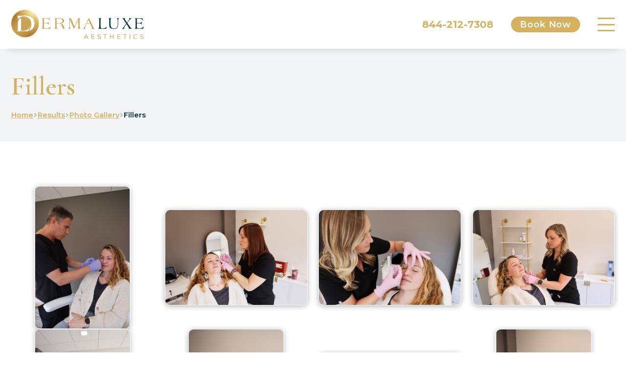

--- FILE ---
content_type: text/html; charset=UTF-8
request_url: https://www.dermaluxeaesthetics.com/results/photo-gallery/fillers/
body_size: 7478
content:
 <!DOCTYPE html><html lang="en-US" ><head><link rel="preconnect" href="https://fonts.googleapis.com"><link rel="preconnect" href="https://fonts.gstatic.com" crossorigin><link href="https://fonts.googleapis.com/css2?family=Cormorant+Garamond:ital,wght@0,400;0,600;0,700;1,400;1,600;1,700&family=Montserrat:ital,wght@0,400;0,600;0,700;1,400;1,600;1,700&display=swap" rel="stylesheet"><meta charset="UTF-8" /><meta name="viewport" content="width=device-width" /><meta name="viewport" content="width=device-width, initial-scale=1.0, user-scalable=yes, viewport-fit=cover"><link media="all" href="https://www.dermaluxeaesthetics.com/wp-content/uploads/autoptimize/css/autoptimize_59d39e6834d6c249c7c472b0f4ad83c7.css" rel="stylesheet"><title>Fillers | Derma Luxe Aesthetics</title>  <script data-cfasync="false" data-pagespeed-no-defer>var gtm4wp_datalayer_name = "dataLayer";
	var dataLayer = dataLayer || [];</script> <meta name="robots" content="max-snippet:-1,max-image-preview:standard,max-video-preview:-1" /><meta property="og:locale" content="en_US" /><meta property="og:type" content="website" /><meta property="og:title" content="Fillers" /><meta property="og:url" content="https://www.dermaluxeaesthetics.com/results/photo-gallery/fillers/" /><meta property="og:site_name" content="Derma Luxe Aesthetics" /><meta name="twitter:card" content="summary_large_image" /><meta name="twitter:title" content="Fillers" /><link rel="canonical" href="https://www.dermaluxeaesthetics.com/results/photo-gallery/fillers/" /><link rel='dns-prefetch' href='//www.dermaluxeaesthetics.com' /><link rel="alternate" type="application/rss+xml" title="Derma Luxe Aesthetics &raquo; Feed" href="https://www.dermaluxeaesthetics.com/feed/" /><link rel="alternate" type="application/rss+xml" title="Derma Luxe Aesthetics &raquo; Comments Feed" href="https://www.dermaluxeaesthetics.com/comments/feed/" /> <script type='text/javascript' src='https://www.dermaluxeaesthetics.com/wp-includes/js/jquery/jquery.min.js?ver=3.7.0' id='jquery-core-js'></script> <link rel="https://api.w.org/" href="https://www.dermaluxeaesthetics.com/wp-json/" /><link rel="alternate" type="application/json" href="https://www.dermaluxeaesthetics.com/wp-json/wp/v2/photo/1737" /><link rel="EditURI" type="application/rsd+xml" title="RSD" href="https://www.dermaluxeaesthetics.com/xmlrpc.php?rsd" /><link rel="alternate" type="application/json+oembed" href="https://www.dermaluxeaesthetics.com/wp-json/oembed/1.0/embed?url=https%3A%2F%2Fwww.dermaluxeaesthetics.com%2Fresults%2Fphoto-gallery%2Ffillers%2F" /><link rel="alternate" type="text/xml+oembed" href="https://www.dermaluxeaesthetics.com/wp-json/oembed/1.0/embed?url=https%3A%2F%2Fwww.dermaluxeaesthetics.com%2Fresults%2Fphoto-gallery%2Ffillers%2F&#038;format=xml" />  <script data-cfasync="false" data-pagespeed-no-defer type="text/javascript">var dataLayer_content = {"pagePostType":"photo","pagePostType2":"single-photo","pagePostAuthor":"admin"};
	dataLayer.push( dataLayer_content );</script> <script data-cfasync="false">(function(w,d,s,l,i){w[l]=w[l]||[];w[l].push({'gtm.start':
new Date().getTime(),event:'gtm.js'});var f=d.getElementsByTagName(s)[0],
j=d.createElement(s),dl=l!='dataLayer'?'&l='+l:'';j.async=true;j.src=
'//www.googletagmanager.com/gtm.js?id='+i+dl;f.parentNode.insertBefore(j,f);
})(window,document,'script','dataLayer','GTM-TCT5TMV');</script>  
  <script async src="https://www.googletagmanager.com/gtag/js?id=G-C1BFS6VJV7"></script> <script>window.dataLayer = window.dataLayer || [];
  function gtag(){dataLayer.push(arguments);}
  gtag('js', new Date());

  gtag('config', 'G-C1BFS6VJV7');</script> </head><body class="photo-template-default single single-photo postid-1737 wp-embed-responsive"><div id="wrapper"><div id="header-overlay" class="fixed"><div id="overlay-close"></div><div class="wrap"><div class="wrap-x xb"><nav class="widget-wrap"><nav id="bellows-main-2" class="bellows bellows-nojs bellows-main bellows-source-menu bellows-align-full bellows-skin-none bellows-type- bellows-expand-current"><ul id="menu-main-menu" class="bellows-nav" data-bellows-config="main"><li id="menu-item-1233" class="bellows-menu-item bellows-menu-item-type-post_type bellows-menu-item-object-page bellows-menu-item-has-children bellows-menu-item-1233 bellows-item-level-0"><a  href="https://www.dermaluxeaesthetics.com/services/" class="bellows-target" itemprop="url"><span class="bellows-target-title bellows-target-text">Services</span><button class="bellows-subtoggle" aria-label="Toggle Submenu"><i class="bellows-subtoggle-icon-expand fa fa-chevron-down"></i><i class="bellows-subtoggle-icon-collapse fa fa-chevron-up"></i></button></a><ul class="bellows-submenu"><li id="menu-item-1234" class="bellows-menu-item bellows-menu-item-type-post_type bellows-menu-item-object-page bellows-menu-item-1234 bellows-item-level-1"><a  href="https://www.dermaluxeaesthetics.com/services/botox/" class="bellows-target" itemprop="url"><span class="bellows-target-title bellows-target-text">Botox®</span></a></li><li id="menu-item-1235" class="bellows-menu-item bellows-menu-item-type-post_type bellows-menu-item-object-page bellows-menu-item-1235 bellows-item-level-1"><a  href="https://www.dermaluxeaesthetics.com/services/dysport/" class="bellows-target" itemprop="url"><span class="bellows-target-title bellows-target-text">Dysport® Treatment In Northbrook</span></a></li><li id="menu-item-1236" class="bellows-menu-item bellows-menu-item-type-post_type bellows-menu-item-object-page bellows-menu-item-1236 bellows-item-level-1"><a  href="https://www.dermaluxeaesthetics.com/services/botox-lips/" class="bellows-target" itemprop="url"><span class="bellows-target-title bellows-target-text">Botox® Lips</span></a></li><li id="menu-item-1237" class="bellows-menu-item bellows-menu-item-type-post_type bellows-menu-item-object-page bellows-menu-item-1237 bellows-item-level-1"><a  href="https://www.dermaluxeaesthetics.com/services/fillers/" class="bellows-target" itemprop="url"><span class="bellows-target-title bellows-target-text">Fillers</span></a></li><li id="menu-item-1238" class="bellows-menu-item bellows-menu-item-type-post_type bellows-menu-item-object-page bellows-menu-item-1238 bellows-item-level-1"><a  href="https://www.dermaluxeaesthetics.com/services/clear-and-brilliant-laser/" class="bellows-target" itemprop="url"><span class="bellows-target-title bellows-target-text">Clear + Brilliant® Laser Treatments In Northbrook</span></a></li><li id="menu-item-1241" class="bellows-menu-item bellows-menu-item-type-post_type bellows-menu-item-object-page bellows-menu-item-1241 bellows-item-level-1"><a  href="https://www.dermaluxeaesthetics.com/services/prp/" class="bellows-target" itemprop="url"><span class="bellows-target-title bellows-target-text">PRP</span></a></li></ul></li><li id="menu-item-1242" class="bellows-menu-item bellows-menu-item-type-post_type bellows-menu-item-object-page bellows-menu-item-has-children bellows-menu-item-1242 bellows-item-level-0"><a  href="https://www.dermaluxeaesthetics.com/skin-eye-care-products/" class="bellows-target" itemprop="url"><span class="bellows-target-title bellows-target-text">Skin &#038; Eye Care Products</span><button class="bellows-subtoggle" aria-label="Toggle Submenu"><i class="bellows-subtoggle-icon-expand fa fa-chevron-down"></i><i class="bellows-subtoggle-icon-collapse fa fa-chevron-up"></i></button></a><ul class="bellows-submenu"><li id="menu-item-1243" class="bellows-menu-item bellows-menu-item-type-post_type bellows-menu-item-object-page bellows-menu-item-1243 bellows-item-level-1"><a  href="https://www.dermaluxeaesthetics.com/skin-eye-care-products/upneeq/" class="bellows-target" itemprop="url"><span class="bellows-target-title bellows-target-text">Upneeq®</span></a></li><li id="menu-item-1244" class="bellows-menu-item bellows-menu-item-type-post_type bellows-menu-item-object-page bellows-menu-item-1244 bellows-item-level-1"><a  href="https://www.dermaluxeaesthetics.com/skin-eye-care-products/latisse/" class="bellows-target" itemprop="url"><span class="bellows-target-title bellows-target-text">LATISSE®</span></a></li><li id="menu-item-1245" class="bellows-menu-item bellows-menu-item-type-post_type bellows-menu-item-object-page bellows-menu-item-1245 bellows-item-level-1"><a  href="https://www.dermaluxeaesthetics.com/skin-eye-care-products/alastin/" class="bellows-target" itemprop="url"><span class="bellows-target-title bellows-target-text">ALASTIN Skincare®</span></a></li><li id="menu-item-1246" class="bellows-menu-item bellows-menu-item-type-post_type bellows-menu-item-object-page bellows-menu-item-1246 bellows-item-level-1"><a  href="https://www.dermaluxeaesthetics.com/skin-eye-care-products/zo/" class="bellows-target" itemprop="url"><span class="bellows-target-title bellows-target-text">ZO®</span></a></li><li id="menu-item-1247" class="bellows-menu-item bellows-menu-item-type-post_type bellows-menu-item-object-page bellows-menu-item-1247 bellows-item-level-1"><a  href="https://www.dermaluxeaesthetics.com/skin-eye-care-products/skinceuticals/" class="bellows-target" itemprop="url"><span class="bellows-target-title bellows-target-text">SkinCeuticals</span></a></li></ul></li><li id="menu-item-1248" class="bellows-menu-item bellows-menu-item-type-post_type bellows-menu-item-object-page bellows-menu-item-has-children bellows-menu-item-1248 bellows-item-level-0"><a  href="https://www.dermaluxeaesthetics.com/results/" class="bellows-target" itemprop="url"><span class="bellows-target-title bellows-target-text">Results</span><button class="bellows-subtoggle" aria-label="Toggle Submenu"><i class="bellows-subtoggle-icon-expand fa fa-chevron-down"></i><i class="bellows-subtoggle-icon-collapse fa fa-chevron-up"></i></button></a><ul class="bellows-submenu"><li id="menu-item-1249" class="bellows-menu-item bellows-menu-item-type-post_type bellows-menu-item-object-page bellows-menu-item-1249 bellows-item-level-1"><a  href="https://www.dermaluxeaesthetics.com/results/photo-gallery/" class="bellows-target" itemprop="url"><span class="bellows-target-title bellows-target-text">Photo Gallery</span></a></li><li id="menu-item-1250" class="bellows-menu-item bellows-menu-item-type-post_type bellows-menu-item-object-page bellows-menu-item-1250 bellows-item-level-1"><a  href="https://www.dermaluxeaesthetics.com/results/video-gallery/" class="bellows-target" itemprop="url"><span class="bellows-target-title bellows-target-text">Video Gallery</span></a></li><li id="menu-item-1251" class="bellows-menu-item bellows-menu-item-type-post_type bellows-menu-item-object-page bellows-menu-item-1251 bellows-item-level-1"><a  href="https://www.dermaluxeaesthetics.com/results/testimonials/" class="bellows-target" itemprop="url"><span class="bellows-target-title bellows-target-text">Testimonials</span></a></li></ul></li><li id="menu-item-1257" class="bellows-menu-item bellows-menu-item-type-post_type bellows-menu-item-object-page bellows-menu-item-has-children bellows-menu-item-1257 bellows-item-level-0"><a  href="https://www.dermaluxeaesthetics.com/about-us/" class="bellows-target" itemprop="url"><span class="bellows-target-title bellows-target-text">About Us</span><button class="bellows-subtoggle" aria-label="Toggle Submenu"><i class="bellows-subtoggle-icon-expand fa fa-chevron-down"></i><i class="bellows-subtoggle-icon-collapse fa fa-chevron-up"></i></button></a><ul class="bellows-submenu"><li id="menu-item-1258" class="bellows-menu-item bellows-menu-item-type-post_type bellows-menu-item-object-page bellows-menu-item-1258 bellows-item-level-1"><a  href="https://www.dermaluxeaesthetics.com/about-us/meet-our-team/" class="bellows-target" itemprop="url"><span class="bellows-target-title bellows-target-text">Meet Our Team</span></a></li><li id="menu-item-1259" class="bellows-menu-item bellows-menu-item-type-post_type bellows-menu-item-object-page bellows-menu-item-1259 bellows-item-level-1"><a  href="https://www.dermaluxeaesthetics.com/about-us/faq/" class="bellows-target" itemprop="url"><span class="bellows-target-title bellows-target-text">FAQ</span></a></li><li id="menu-item-1261" class="bellows-menu-item bellows-menu-item-type-post_type bellows-menu-item-object-page bellows-menu-item-has-children bellows-menu-item-1261 bellows-item-level-1"><a  href="https://www.dermaluxeaesthetics.com/about-us/areas-served/" class="bellows-target" itemprop="url"><span class="bellows-target-title bellows-target-text">Areas Served</span><button class="bellows-subtoggle" aria-label="Toggle Submenu"><i class="bellows-subtoggle-icon-expand fa fa-chevron-down"></i><i class="bellows-subtoggle-icon-collapse fa fa-chevron-up"></i></button></a><ul class="bellows-submenu"><li id="menu-item-1262" class="bellows-menu-item bellows-menu-item-type-post_type bellows-menu-item-object-page bellows-menu-item-1262 bellows-item-level-2"><a  href="https://www.dermaluxeaesthetics.com/about-us/areas-served/highland-park/" class="bellows-target" itemprop="url"><span class="bellows-target-title bellows-target-text">Highland Park</span></a></li><li id="menu-item-1263" class="bellows-menu-item bellows-menu-item-type-post_type bellows-menu-item-object-page bellows-menu-item-1263 bellows-item-level-2"><a  href="https://www.dermaluxeaesthetics.com/about-us/areas-served/skokie/" class="bellows-target" itemprop="url"><span class="bellows-target-title bellows-target-text">Skokie</span></a></li><li id="menu-item-1264" class="bellows-menu-item bellows-menu-item-type-post_type bellows-menu-item-object-page bellows-menu-item-1264 bellows-item-level-2"><a  href="https://www.dermaluxeaesthetics.com/about-us/areas-served/evanston/" class="bellows-target" itemprop="url"><span class="bellows-target-title bellows-target-text">Evanston</span></a></li><li id="menu-item-1265" class="bellows-menu-item bellows-menu-item-type-post_type bellows-menu-item-object-page bellows-menu-item-1265 bellows-item-level-2"><a  href="https://www.dermaluxeaesthetics.com/about-us/areas-served/glenview/" class="bellows-target" itemprop="url"><span class="bellows-target-title bellows-target-text">Glenview</span></a></li><li id="menu-item-1266" class="bellows-menu-item bellows-menu-item-type-post_type bellows-menu-item-object-page bellows-menu-item-1266 bellows-item-level-2"><a  href="https://www.dermaluxeaesthetics.com/about-us/areas-served/winnetka/" class="bellows-target" itemprop="url"><span class="bellows-target-title bellows-target-text">Winnetka</span></a></li><li id="menu-item-1267" class="bellows-menu-item bellows-menu-item-type-post_type bellows-menu-item-object-page bellows-menu-item-1267 bellows-item-level-2"><a  href="https://www.dermaluxeaesthetics.com/about-us/areas-served/chicago/" class="bellows-target" itemprop="url"><span class="bellows-target-title bellows-target-text">Chicago</span></a></li><li id="menu-item-1268" class="bellows-menu-item bellows-menu-item-type-post_type bellows-menu-item-object-page bellows-menu-item-1268 bellows-item-level-2"><a  href="https://www.dermaluxeaesthetics.com/about-us/areas-served/buffalo-grove/" class="bellows-target" itemprop="url"><span class="bellows-target-title bellows-target-text">Buffalo Grove</span></a></li><li id="menu-item-1269" class="bellows-menu-item bellows-menu-item-type-post_type bellows-menu-item-object-page bellows-menu-item-1269 bellows-item-level-2"><a  href="https://www.dermaluxeaesthetics.com/about-us/areas-served/libertyville/" class="bellows-target" itemprop="url"><span class="bellows-target-title bellows-target-text">Libertyville</span></a></li><li id="menu-item-1270" class="bellows-menu-item bellows-menu-item-type-post_type bellows-menu-item-object-page bellows-menu-item-1270 bellows-item-level-2"><a  href="https://www.dermaluxeaesthetics.com/about-us/areas-served/morton-grove/" class="bellows-target" itemprop="url"><span class="bellows-target-title bellows-target-text">Morton Grove</span></a></li><li id="menu-item-1271" class="bellows-menu-item bellows-menu-item-type-post_type bellows-menu-item-object-page bellows-menu-item-1271 bellows-item-level-2"><a  href="https://www.dermaluxeaesthetics.com/about-us/areas-served/wheeling/" class="bellows-target" itemprop="url"><span class="bellows-target-title bellows-target-text">Wheeling</span></a></li><li id="menu-item-1272" class="bellows-menu-item bellows-menu-item-type-post_type bellows-menu-item-object-page bellows-menu-item-1272 bellows-item-level-2"><a  href="https://www.dermaluxeaesthetics.com/about-us/areas-served/vernon-hills/" class="bellows-target" itemprop="url"><span class="bellows-target-title bellows-target-text">Vernon Hills</span></a></li><li id="menu-item-1273" class="bellows-menu-item bellows-menu-item-type-post_type bellows-menu-item-object-page bellows-menu-item-1273 bellows-item-level-2"><a  href="https://www.dermaluxeaesthetics.com/about-us/areas-served/glencoe/" class="bellows-target" itemprop="url"><span class="bellows-target-title bellows-target-text">Glencoe</span></a></li><li id="menu-item-1274" class="bellows-menu-item bellows-menu-item-type-post_type bellows-menu-item-object-page bellows-menu-item-1274 bellows-item-level-2"><a  href="https://www.dermaluxeaesthetics.com/about-us/areas-served/deerfield/" class="bellows-target" itemprop="url"><span class="bellows-target-title bellows-target-text">Deerfield</span></a></li><li id="menu-item-1275" class="bellows-menu-item bellows-menu-item-type-post_type bellows-menu-item-object-page bellows-menu-item-1275 bellows-item-level-2"><a  href="https://www.dermaluxeaesthetics.com/about-us/areas-served/mundelein/" class="bellows-target" itemprop="url"><span class="bellows-target-title bellows-target-text">Mundelein</span></a></li></ul></li></ul></li><li id="menu-item-1795" class="bellows-menu-item bellows-menu-item-type-post_type bellows-menu-item-object-page bellows-menu-item-1795 bellows-item-level-0"><a  href="https://www.dermaluxeaesthetics.com/contact-us/" class="bellows-target" itemprop="url"><span class="bellows-target-title bellows-target-text">Contact Us</span></a></li></ul></nav><ul class="menu"><li class="header-btn hide-xs show-md"><a href="https://www.vagaro.com/us04/Users/BusinessWidget.aspx?enc=MMLjhIwJMcwFQhXLL7ifVN7+ttnZKdZtg54n7bTbcGRTNqyw4mr5FZ0dkRNXThpxclUzXPRve2BPyD38nVwXKXBs8+qmg/hQORp+smatcAmKfQomyblBzEyh6UmHxMiMzhHmhO3OyDwRRVmave6BgEBriB57JH1yy8N1nHVPJZ2xaL8wR29dY0F+PZumuCZNriDErBW8FiZFzGg3L/cT7vYI/OMyPsoRDPPvjirBkeGxr2NJoRF8DueSWM3HvLjUgUK1tWkTYvo2GimL9vqkx6KsgedgElIrb/14p5/UgTRk3WmqaUHA+o5kmv2pLYWzxjAj3Mo00QftPKqtCi6cdBZsu687A3zgtzjuiWklZEUNPVSCBnHgl/5j3cdGMw98UzH2Lw8waTyXT1B8yXRkyionKE1psryfRdF7gebqXaqk26DJNINnx+889DqoyJrV" target="_blank">Book Now</a></li><li class="icon-phone"><a href="tel:1844-212-7308">844-212-7308</a></li></ul></nav></div></div></div><header id="header" role="banner" class="lh1"><div class="wrap-x"><div class="inside"><div class="row compact middle-xs bottom-lg mb0"><div class="col col-xs col-logo mb0"><div class="field--logo"> <a href="https://www.dermaluxeaesthetics.com" title="Derma Luxe Aesthetics" class="block"> <img src="https://www.dermaluxeaesthetics.com/wp-content/uploads/2023/08/DermaLuxe-Logo.png" alt="" class="logo block no-touch no-lazy select-none" /> </a></div></div><div class="col col-xs col-nav end-xs mb0"><nav class="menu utility-menu"><ul class="menu"><li class="icon-phone"><a href="tel:18442127308">844-212-7308</a></li><li class="header-btn hide-xs show-md hide-xs show-lg"><a href="https://www.vagaro.com/us04/Users/BusinessWidget.aspx?enc=MMLjhIwJMcwFQhXLL7ifVN7+ttnZKdZtg54n7bTbcGRTNqyw4mr5FZ0dkRNXThpxclUzXPRve2BPyD38nVwXKXBs8+qmg/hQORp+smatcAmKfQomyblBzEyh6UmHxMiMzhHmhO3OyDwRRVmave6BgEBriB57JH1yy8N1nHVPJZ2xaL8wR29dY0F+PZumuCZNriDErBW8FiZFzGg3L/cT7vYI/OMyPsoRDPPvjirBkeGxr2NJoRF8DueSWM3HvLjUgUK1tWkTYvo2GimL9vqkx6KsgedgElIrb/14p5/UgTRk3WmqaUHA+o5kmv2pLYWzxjAj3Mo00QftPKqtCi6cdBZsu687A3zgtzjuiWklZEUNPVSCBnHgl/5j3cdGMw98UzH2Lw8waTyXT1B8yXRkyionKE1psryfRdF7gebqXaqk26DJNINnx+889DqoyJrV" target="_blank">Book Now</a></li><li class="hide-lg"> <button class="relative overflow-hidden" id="header-burger"><div class="line line1"></div><div class="line line2"></div><div class="line line3"></div><div class="cross-wrap"><div class="cross cross1"></div><div class="cross cross2"></div></div> </button></li></ul></nav><nav class="menu main-menu hide-xs show-lg"><div class="menu-main-menu-container"><ul id="menu-main-menu-1" class="menu"><li class="menu-item menu-item-type-post_type menu-item-object-page menu-item-has-children menu-item-1233"><a href="https://www.dermaluxeaesthetics.com/services/" itemprop="url">Services</a><ul class="sub-menu"><li class="menu-item menu-item-type-post_type menu-item-object-page menu-item-1234"><a href="https://www.dermaluxeaesthetics.com/services/botox/" itemprop="url">Botox®</a></li><li class="menu-item menu-item-type-post_type menu-item-object-page menu-item-1235"><a href="https://www.dermaluxeaesthetics.com/services/dysport/" itemprop="url">Dysport® Treatment In Northbrook</a></li><li class="menu-item menu-item-type-post_type menu-item-object-page menu-item-1236"><a href="https://www.dermaluxeaesthetics.com/services/botox-lips/" itemprop="url">Botox® Lips</a></li><li class="menu-item menu-item-type-post_type menu-item-object-page menu-item-1237"><a href="https://www.dermaluxeaesthetics.com/services/fillers/" itemprop="url">Fillers</a></li><li class="menu-item menu-item-type-post_type menu-item-object-page menu-item-1238"><a href="https://www.dermaluxeaesthetics.com/services/clear-and-brilliant-laser/" itemprop="url">Clear + Brilliant® Laser Treatments In Northbrook</a></li><li class="menu-item menu-item-type-post_type menu-item-object-page menu-item-1241"><a href="https://www.dermaluxeaesthetics.com/services/prp/" itemprop="url">PRP</a></li></ul></li><li class="menu-item menu-item-type-post_type menu-item-object-page menu-item-has-children menu-item-1242"><a href="https://www.dermaluxeaesthetics.com/skin-eye-care-products/" itemprop="url">Skin &#038; Eye Care Products</a><ul class="sub-menu"><li class="menu-item menu-item-type-post_type menu-item-object-page menu-item-1243"><a href="https://www.dermaluxeaesthetics.com/skin-eye-care-products/upneeq/" itemprop="url">Upneeq®</a></li><li class="menu-item menu-item-type-post_type menu-item-object-page menu-item-1244"><a href="https://www.dermaluxeaesthetics.com/skin-eye-care-products/latisse/" itemprop="url">LATISSE®</a></li><li class="menu-item menu-item-type-post_type menu-item-object-page menu-item-1245"><a href="https://www.dermaluxeaesthetics.com/skin-eye-care-products/alastin/" itemprop="url">ALASTIN Skincare®</a></li><li class="menu-item menu-item-type-post_type menu-item-object-page menu-item-1246"><a href="https://www.dermaluxeaesthetics.com/skin-eye-care-products/zo/" itemprop="url">ZO®</a></li><li class="menu-item menu-item-type-post_type menu-item-object-page menu-item-1247"><a href="https://www.dermaluxeaesthetics.com/skin-eye-care-products/skinceuticals/" itemprop="url">SkinCeuticals</a></li></ul></li><li class="menu-item menu-item-type-post_type menu-item-object-page menu-item-has-children menu-item-1248"><a href="https://www.dermaluxeaesthetics.com/results/" itemprop="url">Results</a><ul class="sub-menu"><li class="menu-item menu-item-type-post_type menu-item-object-page menu-item-1249"><a href="https://www.dermaluxeaesthetics.com/results/photo-gallery/" itemprop="url">Photo Gallery</a></li><li class="menu-item menu-item-type-post_type menu-item-object-page menu-item-1250"><a href="https://www.dermaluxeaesthetics.com/results/video-gallery/" itemprop="url">Video Gallery</a></li><li class="menu-item menu-item-type-post_type menu-item-object-page menu-item-1251"><a href="https://www.dermaluxeaesthetics.com/results/testimonials/" itemprop="url">Testimonials</a></li></ul></li><li class="menu-item menu-item-type-post_type menu-item-object-page menu-item-has-children menu-item-1257"><a href="https://www.dermaluxeaesthetics.com/about-us/" itemprop="url">About Us</a><ul class="sub-menu"><li class="menu-item menu-item-type-post_type menu-item-object-page menu-item-1258"><a href="https://www.dermaluxeaesthetics.com/about-us/meet-our-team/" itemprop="url">Meet Our Team</a></li><li class="menu-item menu-item-type-post_type menu-item-object-page menu-item-1259"><a href="https://www.dermaluxeaesthetics.com/about-us/faq/" itemprop="url">FAQ</a></li><li class="menu-item menu-item-type-post_type menu-item-object-page menu-item-has-children menu-item-1261"><a href="https://www.dermaluxeaesthetics.com/about-us/areas-served/" itemprop="url">Areas Served</a><ul class="sub-menu"><li class="menu-item menu-item-type-post_type menu-item-object-page menu-item-1262"><a href="https://www.dermaluxeaesthetics.com/about-us/areas-served/highland-park/" itemprop="url">Highland Park</a></li><li class="menu-item menu-item-type-post_type menu-item-object-page menu-item-1263"><a href="https://www.dermaluxeaesthetics.com/about-us/areas-served/skokie/" itemprop="url">Skokie</a></li><li class="menu-item menu-item-type-post_type menu-item-object-page menu-item-1264"><a href="https://www.dermaluxeaesthetics.com/about-us/areas-served/evanston/" itemprop="url">Evanston</a></li><li class="menu-item menu-item-type-post_type menu-item-object-page menu-item-1265"><a href="https://www.dermaluxeaesthetics.com/about-us/areas-served/glenview/" itemprop="url">Glenview</a></li><li class="menu-item menu-item-type-post_type menu-item-object-page menu-item-1266"><a href="https://www.dermaluxeaesthetics.com/about-us/areas-served/winnetka/" itemprop="url">Winnetka</a></li><li class="menu-item menu-item-type-post_type menu-item-object-page menu-item-1267"><a href="https://www.dermaluxeaesthetics.com/about-us/areas-served/chicago/" itemprop="url">Chicago</a></li><li class="menu-item menu-item-type-post_type menu-item-object-page menu-item-1268"><a href="https://www.dermaluxeaesthetics.com/about-us/areas-served/buffalo-grove/" itemprop="url">Buffalo Grove</a></li><li class="menu-item menu-item-type-post_type menu-item-object-page menu-item-1269"><a href="https://www.dermaluxeaesthetics.com/about-us/areas-served/libertyville/" itemprop="url">Libertyville</a></li><li class="menu-item menu-item-type-post_type menu-item-object-page menu-item-1270"><a href="https://www.dermaluxeaesthetics.com/about-us/areas-served/morton-grove/" itemprop="url">Morton Grove</a></li><li class="menu-item menu-item-type-post_type menu-item-object-page menu-item-1271"><a href="https://www.dermaluxeaesthetics.com/about-us/areas-served/wheeling/" itemprop="url">Wheeling</a></li><li class="menu-item menu-item-type-post_type menu-item-object-page menu-item-1272"><a href="https://www.dermaluxeaesthetics.com/about-us/areas-served/vernon-hills/" itemprop="url">Vernon Hills</a></li><li class="menu-item menu-item-type-post_type menu-item-object-page menu-item-1273"><a href="https://www.dermaluxeaesthetics.com/about-us/areas-served/glencoe/" itemprop="url">Glencoe</a></li><li class="menu-item menu-item-type-post_type menu-item-object-page menu-item-1274"><a href="https://www.dermaluxeaesthetics.com/about-us/areas-served/deerfield/" itemprop="url">Deerfield</a></li><li class="menu-item menu-item-type-post_type menu-item-object-page menu-item-1275"><a href="https://www.dermaluxeaesthetics.com/about-us/areas-served/mundelein/" itemprop="url">Mundelein</a></li></ul></li></ul></li><li class="menu-item menu-item-type-post_type menu-item-object-page menu-item-1795"><a href="https://www.dermaluxeaesthetics.com/contact-us/" itemprop="url">Contact Us</a></li></ul></div></nav></div></div></div></div><div id="search-overlay" class="absolute lh1"><div class="inside"><div class="row middle-xs compact"><div class="col col-xs"><div role="search"><form role="search" method="get" class="search-form" action="https://www.dermaluxeaesthetics.com/"> <label> <span class="screen-reader-text">Search for:</span> <input type="search" class="search-field" placeholder="Search &hellip;" value="" name="s" /> </label> <input type="submit" class="search-submit" value="Search" /></form></div></div><div class="col col-xs"><div id="search-close" class="icon icon-close"></div></div></div></div></div></header><div id="container"><main><header class="single-hero pt2x pb2x bg-blue-light"><div class="wrap-x"><div class="inside pl pr"><hgroup class="body-area small-gap"><h1 class="hero-h1 color-gold-base">Fillers</h1></hgroup><div class="mt"><nav class="breadcrumbs" typeof="BreadcrumbList" vocab="https://schema.org/"> <span property="itemListElement" typeof="ListItem"><a property="item" typeof="WebPage" title="Go to Derma Luxe Aesthetics." href="https://www.dermaluxeaesthetics.com" class="home" ><span property="name">Home</span></a><meta property="position" content="1"></span><span class="sep icon-right"></span><span property="itemListElement" typeof="ListItem"><a property="item" typeof="WebPage" title="Go to Results." href="https://www.dermaluxeaesthetics.com/results/" class="post post-page" ><span property="name">Results</span></a><meta property="position" content="2"></span><span class="sep icon-right"></span><span property="itemListElement" typeof="ListItem"><a property="item" typeof="WebPage" title="Go to Photo Gallery." href="https://www.dermaluxeaesthetics.com/results/photo-gallery/" class="photo-root post post-photo" ><span property="name">Photo Gallery</span></a><meta property="position" content="3"></span><span class="sep icon-right"></span><span property="itemListElement" typeof="ListItem"><span property="name" class="post post-photo current-item">Fillers</span><meta property="url" content="https://www.dermaluxeaesthetics.com/results/photo-gallery/fillers/"><meta property="position" content="4"></span></nav></div></div></div></header><div class="flex-margin" id="template--photo--single"><div class="wrap-x"><div class="inside"><div class="row compact" data-featherlight-gallery data-featherlight-filter="a.gallery" itemprop="mainEntityOfPage"><section class="col col-xs-6 col-sm-4 col-md-3 col-lg-3"> <a href="https://www.dermaluxeaesthetics.com/wp-content/uploads/2023/09/1D7A0359.jpg" class="block relative gallery"><div class="featured--image square gallery"><div class="object-contain-wrap"> <noscript><img src="https://www.dermaluxeaesthetics.com/wp-content/uploads/2023/09/1D7A0359-427x640.jpg" alt="" caption="" /></noscript><img class="lazyload" src='data:image/svg+xml,%3Csvg%20xmlns=%22http://www.w3.org/2000/svg%22%20viewBox=%220%200%20210%20140%22%3E%3C/svg%3E' data-src="https://www.dermaluxeaesthetics.com/wp-content/uploads/2023/09/1D7A0359-427x640.jpg" alt="" caption="" /></div></div> </a></section><section class="col col-xs-6 col-sm-4 col-md-3 col-lg-3"> <a href="https://www.dermaluxeaesthetics.com/wp-content/uploads/2023/09/1D7A0375.jpg" class="block relative gallery"><div class="featured--image square gallery"><div class="object-contain-wrap"> <noscript><img src="https://www.dermaluxeaesthetics.com/wp-content/uploads/2023/09/1D7A0375-640x427.jpg" alt="" caption="" /></noscript><img class="lazyload" src='data:image/svg+xml,%3Csvg%20xmlns=%22http://www.w3.org/2000/svg%22%20viewBox=%220%200%20210%20140%22%3E%3C/svg%3E' data-src="https://www.dermaluxeaesthetics.com/wp-content/uploads/2023/09/1D7A0375-640x427.jpg" alt="" caption="" /></div></div> </a></section><section class="col col-xs-6 col-sm-4 col-md-3 col-lg-3"> <a href="https://www.dermaluxeaesthetics.com/wp-content/uploads/2023/09/1D7A0385.jpg" class="block relative gallery"><div class="featured--image square gallery"><div class="object-contain-wrap"> <noscript><img src="https://www.dermaluxeaesthetics.com/wp-content/uploads/2023/09/1D7A0385-640x427.jpg" alt="" caption="" /></noscript><img class="lazyload" src='data:image/svg+xml,%3Csvg%20xmlns=%22http://www.w3.org/2000/svg%22%20viewBox=%220%200%20210%20140%22%3E%3C/svg%3E' data-src="https://www.dermaluxeaesthetics.com/wp-content/uploads/2023/09/1D7A0385-640x427.jpg" alt="" caption="" /></div></div> </a></section><section class="col col-xs-6 col-sm-4 col-md-3 col-lg-3"> <a href="https://www.dermaluxeaesthetics.com/wp-content/uploads/2023/09/1D7A0391.jpg" class="block relative gallery"><div class="featured--image square gallery"><div class="object-contain-wrap"> <noscript><img src="https://www.dermaluxeaesthetics.com/wp-content/uploads/2023/09/1D7A0391-640x427.jpg" alt="" caption="" /></noscript><img class="lazyload" src='data:image/svg+xml,%3Csvg%20xmlns=%22http://www.w3.org/2000/svg%22%20viewBox=%220%200%20210%20140%22%3E%3C/svg%3E' data-src="https://www.dermaluxeaesthetics.com/wp-content/uploads/2023/09/1D7A0391-640x427.jpg" alt="" caption="" /></div></div> </a></section><section class="col col-xs-6 col-sm-4 col-md-3 col-lg-3"> <a href="https://www.dermaluxeaesthetics.com/wp-content/uploads/2023/09/1D7A0399.jpg" class="block relative gallery"><div class="featured--image square gallery"><div class="object-contain-wrap"> <noscript><img src="https://www.dermaluxeaesthetics.com/wp-content/uploads/2023/09/1D7A0399-427x640.jpg" alt="" caption="" /></noscript><img class="lazyload" src='data:image/svg+xml,%3Csvg%20xmlns=%22http://www.w3.org/2000/svg%22%20viewBox=%220%200%20210%20140%22%3E%3C/svg%3E' data-src="https://www.dermaluxeaesthetics.com/wp-content/uploads/2023/09/1D7A0399-427x640.jpg" alt="" caption="" /></div></div> </a></section><section class="col col-xs-6 col-sm-4 col-md-3 col-lg-3"> <a href="https://www.dermaluxeaesthetics.com/wp-content/uploads/2023/09/1D7A0403.jpg" class="block relative gallery"><div class="featured--image square gallery"><div class="object-contain-wrap"> <noscript><img src="https://www.dermaluxeaesthetics.com/wp-content/uploads/2023/09/1D7A0403-427x640.jpg" alt="" caption="" /></noscript><img class="lazyload" src='data:image/svg+xml,%3Csvg%20xmlns=%22http://www.w3.org/2000/svg%22%20viewBox=%220%200%20210%20140%22%3E%3C/svg%3E' data-src="https://www.dermaluxeaesthetics.com/wp-content/uploads/2023/09/1D7A0403-427x640.jpg" alt="" caption="" /></div></div> </a></section><section class="col col-xs-6 col-sm-4 col-md-3 col-lg-3"> <a href="https://www.dermaluxeaesthetics.com/wp-content/uploads/2023/09/1D7A0411.jpg" class="block relative gallery"><div class="featured--image square gallery"><div class="object-contain-wrap"> <noscript><img src="https://www.dermaluxeaesthetics.com/wp-content/uploads/2023/09/1D7A0411-640x427.jpg" alt="" caption="" /></noscript><img class="lazyload" src='data:image/svg+xml,%3Csvg%20xmlns=%22http://www.w3.org/2000/svg%22%20viewBox=%220%200%20210%20140%22%3E%3C/svg%3E' data-src="https://www.dermaluxeaesthetics.com/wp-content/uploads/2023/09/1D7A0411-640x427.jpg" alt="" caption="" /></div></div> </a></section><section class="col col-xs-6 col-sm-4 col-md-3 col-lg-3"> <a href="https://www.dermaluxeaesthetics.com/wp-content/uploads/2023/09/1D7A0424.jpg" class="block relative gallery"><div class="featured--image square gallery"><div class="object-contain-wrap"> <noscript><img src="https://www.dermaluxeaesthetics.com/wp-content/uploads/2023/09/1D7A0424-427x640.jpg" alt="" caption="" /></noscript><img class="lazyload" src='data:image/svg+xml,%3Csvg%20xmlns=%22http://www.w3.org/2000/svg%22%20viewBox=%220%200%20210%20140%22%3E%3C/svg%3E' data-src="https://www.dermaluxeaesthetics.com/wp-content/uploads/2023/09/1D7A0424-427x640.jpg" alt="" caption="" /></div></div> </a></section><section class="col col-xs-6 col-sm-4 col-md-3 col-lg-3"> <a href="https://www.dermaluxeaesthetics.com/wp-content/uploads/2023/09/1D7A0731.jpg" class="block relative gallery"><div class="featured--image square gallery"><div class="object-contain-wrap"> <noscript><img src="https://www.dermaluxeaesthetics.com/wp-content/uploads/2023/09/1D7A0731-427x640.jpg" alt="" caption="" /></noscript><img class="lazyload" src='data:image/svg+xml,%3Csvg%20xmlns=%22http://www.w3.org/2000/svg%22%20viewBox=%220%200%20210%20140%22%3E%3C/svg%3E' data-src="https://www.dermaluxeaesthetics.com/wp-content/uploads/2023/09/1D7A0731-427x640.jpg" alt="" caption="" /></div></div> </a></section><section class="col col-xs-6 col-sm-4 col-md-3 col-lg-3"> <a href="https://www.dermaluxeaesthetics.com/wp-content/uploads/2023/09/1D7A0741.jpg" class="block relative gallery"><div class="featured--image square gallery"><div class="object-contain-wrap"> <noscript><img src="https://www.dermaluxeaesthetics.com/wp-content/uploads/2023/09/1D7A0741-427x640.jpg" alt="" caption="" /></noscript><img class="lazyload" src='data:image/svg+xml,%3Csvg%20xmlns=%22http://www.w3.org/2000/svg%22%20viewBox=%220%200%20210%20140%22%3E%3C/svg%3E' data-src="https://www.dermaluxeaesthetics.com/wp-content/uploads/2023/09/1D7A0741-427x640.jpg" alt="" caption="" /></div></div> </a></section><section class="col col-xs-6 col-sm-4 col-md-3 col-lg-3"> <a href="https://www.dermaluxeaesthetics.com/wp-content/uploads/2023/09/1D7A0750.jpg" class="block relative gallery"><div class="featured--image square gallery"><div class="object-contain-wrap"> <noscript><img src="https://www.dermaluxeaesthetics.com/wp-content/uploads/2023/09/1D7A0750-640x427.jpg" alt="" caption="" /></noscript><img class="lazyload" src='data:image/svg+xml,%3Csvg%20xmlns=%22http://www.w3.org/2000/svg%22%20viewBox=%220%200%20210%20140%22%3E%3C/svg%3E' data-src="https://www.dermaluxeaesthetics.com/wp-content/uploads/2023/09/1D7A0750-640x427.jpg" alt="" caption="" /></div></div> </a></section><section class="col col-xs-6 col-sm-4 col-md-3 col-lg-3"> <a href="https://www.dermaluxeaesthetics.com/wp-content/uploads/2023/09/1D7A0753.jpg" class="block relative gallery"><div class="featured--image square gallery"><div class="object-contain-wrap"> <noscript><img src="https://www.dermaluxeaesthetics.com/wp-content/uploads/2023/09/1D7A0753-640x427.jpg" alt="" caption="" /></noscript><img class="lazyload" src='data:image/svg+xml,%3Csvg%20xmlns=%22http://www.w3.org/2000/svg%22%20viewBox=%220%200%20210%20140%22%3E%3C/svg%3E' data-src="https://www.dermaluxeaesthetics.com/wp-content/uploads/2023/09/1D7A0753-640x427.jpg" alt="" caption="" /></div></div> </a></section><section class="col col-xs-6 col-sm-4 col-md-3 col-lg-3"> <a href="https://www.dermaluxeaesthetics.com/wp-content/uploads/2023/09/1D7A1193-2.jpg" class="block relative gallery"><div class="featured--image square gallery"><div class="object-contain-wrap"> <noscript><img src="https://www.dermaluxeaesthetics.com/wp-content/uploads/2023/09/1D7A1193-2-427x640.jpg" alt="" caption="" /></noscript><img class="lazyload" src='data:image/svg+xml,%3Csvg%20xmlns=%22http://www.w3.org/2000/svg%22%20viewBox=%220%200%20210%20140%22%3E%3C/svg%3E' data-src="https://www.dermaluxeaesthetics.com/wp-content/uploads/2023/09/1D7A1193-2-427x640.jpg" alt="" caption="" /></div></div> </a></section><section class="col col-xs-6 col-sm-4 col-md-3 col-lg-3"> <a href="https://www.dermaluxeaesthetics.com/wp-content/uploads/2023/09/8420DC6E-0E7A-4E73-BA38-30FF5136AA7E.jpg" class="block relative gallery"><div class="featured--image square gallery"><div class="object-contain-wrap"> <noscript><img src="https://www.dermaluxeaesthetics.com/wp-content/uploads/2023/09/8420DC6E-0E7A-4E73-BA38-30FF5136AA7E-640x640.jpg" alt="" caption="" /></noscript><img class="lazyload" src='data:image/svg+xml,%3Csvg%20xmlns=%22http://www.w3.org/2000/svg%22%20viewBox=%220%200%20210%20140%22%3E%3C/svg%3E' data-src="https://www.dermaluxeaesthetics.com/wp-content/uploads/2023/09/8420DC6E-0E7A-4E73-BA38-30FF5136AA7E-640x640.jpg" alt="" caption="" /></div></div> </a></section><section class="col col-xs-6 col-sm-4 col-md-3 col-lg-3"> <a href="https://www.dermaluxeaesthetics.com/wp-content/uploads/2023/09/Gabyfinal.jpg" class="block relative gallery"><div class="featured--image square gallery"><div class="object-contain-wrap"> <noscript><img src="https://www.dermaluxeaesthetics.com/wp-content/uploads/2023/09/Gabyfinal-640x427.jpg" alt="" caption="" /></noscript><img class="lazyload" src='data:image/svg+xml,%3Csvg%20xmlns=%22http://www.w3.org/2000/svg%22%20viewBox=%220%200%20210%20140%22%3E%3C/svg%3E' data-src="https://www.dermaluxeaesthetics.com/wp-content/uploads/2023/09/Gabyfinal-640x427.jpg" alt="" caption="" /></div></div> </a></section><section class="col col-xs-6 col-sm-4 col-md-3 col-lg-3"> <a href="https://www.dermaluxeaesthetics.com/wp-content/uploads/2023/09/myra-final-2.jpg" class="block relative gallery"><div class="featured--image square gallery"><div class="object-contain-wrap"> <noscript><img src="https://www.dermaluxeaesthetics.com/wp-content/uploads/2023/09/myra-final-2-480x640.jpg" alt="" caption="" /></noscript><img class="lazyload" src='data:image/svg+xml,%3Csvg%20xmlns=%22http://www.w3.org/2000/svg%22%20viewBox=%220%200%20210%20140%22%3E%3C/svg%3E' data-src="https://www.dermaluxeaesthetics.com/wp-content/uploads/2023/09/myra-final-2-480x640.jpg" alt="" caption="" /></div></div> </a></section></div></div></div></div><div class="clear"></div></main></div><footer id="footer" role="contentinfo" class="pt2x pb2x"><div class="wrap-x"><div class="inside"><div class="row middle-md between-md center-xs start-md"><div class="col col-xs-12 col-lg col-logo body-area center-xs start-lg"><div class="field--logo m-auto"> <a href="https://www.dermaluxeaesthetics.com" title="Derma Luxe Aesthetics" class="block"> <img src="https://www.dermaluxeaesthetics.com/wp-content/uploads/2023/08/DermaLuxe-Logo.png" alt="" class="logo block no-touch no-lazy select-none " /> </a></div><div id="text-5" class="widget widget_text "><div class="textwidget"><p class="copyright">©Copyright 2026. Derma Luxe Aesthetics. All rights reserved.</p></div></div></div><div class="col col-xs-12 col-md-4 col-lg col-menu"><div class="menu-footer-menu-container"><ul id="menu-footer-menu" class="menu"><li id="menu-item-162" class="menu-item menu-item-type-custom menu-item-object-custom menu-item-162"><a href="/privacy-policy/" itemprop="url">Privacy Policy</a></li><li id="menu-item-163" class="menu-item menu-item-type-custom menu-item-object-custom menu-item-163"><a href="/terms-of-use/" itemprop="url">Terms of Use</a></li><li id="menu-item-164" class="menu-item menu-item-type-custom menu-item-object-custom menu-item-164"><a href="/site-map/" itemprop="url">Site Map</a></li><li id="menu-item-165" class="home-only menu-item menu-item-type-custom menu-item-object-custom menu-item-165"><a target="_blank" rel="noopener" href="https://www.straightnorth.com/services/custom-web-design/" itemprop="url">Site by Straight North</a></li></ul></div></div><div class="col col-xs-12 col-md-4 col-lg col-address body-area small-gap"><div class="field--phone"><a href="tel:8442127308">844-212-7308</a></div><div class="field--address"> <address><p><strong>Derma Luxe Aesthetics</strong></p><p>666 Dundee Road<br /> Suite 1904<br /> Northbrook, IL 60062</p> </address></div><div class="social-media-links"><div class="row nested compact middle-xs center-xs start-md"><div class="col col-xs "> <a href="https://www.facebook.com/derma.luxe.chicago/" target="_blank" class="block relative lh1" title="Facebook"> <i class="block center-xs lh1 icon-facebook"></i> <span class="hide-xs">Facebook</span> </a></div><div class="col col-xs "> <a href="https://www.yelp.com/biz/derma-luxe-aesthetics-northbrook" target="_blank" class="block relative lh1" title="Yelp"> <i class="block center-xs lh1 icon-yelp"></i> <span class="hide-xs">Yelp</span> </a></div><div class="col col-xs "> <a href="https://www.instagram.com/derma.luxe.aesthetics/" target="_blank" class="block relative lh1" title="Instagram"> <i class="block center-xs lh1 icon-instagram"></i> <span class="hide-xs">Instagram</span> </a></div></div></div></div><div class="col col-xs-12 col-md-4 col-lg-3 col-map"><div class="iframe-container m-auto"><iframe src="https://www.google.com/maps/embed?pb=!1m14!1m8!1m3!1d11833.850870781322!2d-87.7971719!3d42.1403841!3m2!1i1024!2i768!4f13.1!3m3!1m2!1s0x880fc15881e613bb%3A0xfbed801fb07045d!2sDerma%20Luxe%20Aesthetics!5e0!3m2!1sen!2sus!4v1692739091641!5m2!1sen!2sus" width="600" height="450" style="border:0;" allowfullscreen="" loading="lazy" referrerpolicy="no-referrer-when-downgrade"></iframe></div></div></div></div></div></footer></div> <script>jQuery(document).ready(function($) {
var deviceAgent = navigator.userAgent.toLowerCase();
if (deviceAgent.match(/(iphone|ipod|ipad)/)) {
$("html").addClass("ios");
$("html").addClass("mobile");
}
if (deviceAgent.match(/(Android)/)) {
$("html").addClass("android");
$("html").addClass("mobile");
}
if (navigator.userAgent.search("MSIE") >= 0) {
$("html").addClass("ie");
}
else if (navigator.userAgent.search("Chrome") >= 0) {
$("html").addClass("chrome");
}
else if (navigator.userAgent.search("Firefox") >= 0) {
$("html").addClass("firefox");
}
else if (navigator.userAgent.search("Safari") >= 0 && navigator.userAgent.search("Chrome") < 0) {
$("html").addClass("safari");
}
else if (navigator.userAgent.search("Opera") >= 0) {
$("html").addClass("opera");
}
});</script> <noscript><style>.lazyload{display:none;}</style></noscript><script data-noptimize="1">window.lazySizesConfig=window.lazySizesConfig||{};window.lazySizesConfig.loadMode=1;</script><script async data-noptimize="1" src='https://www.dermaluxeaesthetics.com/wp-content/plugins/autoptimize/classes/external/js/lazysizes.min.js?ao_version=3.1.8.1'></script><script type='text/javascript' id='bellows-js-extra'>var bellows_data = {"config":{"main":{"folding":"single","current":"on","slide_speed":400}},"v":"1.4.2"};</script> <script>const header = document.getElementById("header");
      const intercept = document.createElement("div");
      const content = document.querySelector("#container");

      intercept.setAttribute("data-observer-intercept", "");
      content.before(intercept);

      const observer = new IntersectionObserver(([entry]) => {
        header.classList.toggle("active", !entry.isIntersecting);
      });

      observer.observe(intercept);</script> <script defer src="https://www.dermaluxeaesthetics.com/wp-content/uploads/autoptimize/js/autoptimize_6f33cfd02bc911fabf37ac9733407e10.js"></script></body></html>

--- FILE ---
content_type: text/css
request_url: https://www.dermaluxeaesthetics.com/wp-content/uploads/autoptimize/css/autoptimize_59d39e6834d6c249c7c472b0f4ad83c7.css
body_size: 49425
content:
/*! This file is auto-generated */
.wp-block-button__link{color:#fff;background-color:#32373c;border-radius:9999px;box-shadow:none;text-decoration:none;padding:calc(.667em + 2px) calc(1.333em + 2px);font-size:1.125em}.wp-block-file__button{background:#32373c;color:#fff;text-decoration:none}
body{--wp--preset--color--black:#000;--wp--preset--color--cyan-bluish-gray:#abb8c3;--wp--preset--color--white:#fff;--wp--preset--color--pale-pink:#f78da7;--wp--preset--color--vivid-red:#cf2e2e;--wp--preset--color--luminous-vivid-orange:#ff6900;--wp--preset--color--luminous-vivid-amber:#fcb900;--wp--preset--color--light-green-cyan:#7bdcb5;--wp--preset--color--vivid-green-cyan:#00d084;--wp--preset--color--pale-cyan-blue:#8ed1fc;--wp--preset--color--vivid-cyan-blue:#0693e3;--wp--preset--color--vivid-purple:#9b51e0;--wp--preset--gradient--vivid-cyan-blue-to-vivid-purple:linear-gradient(135deg,rgba(6,147,227,1) 0%,#9b51e0 100%);--wp--preset--gradient--light-green-cyan-to-vivid-green-cyan:linear-gradient(135deg,#7adcb4 0%,#00d082 100%);--wp--preset--gradient--luminous-vivid-amber-to-luminous-vivid-orange:linear-gradient(135deg,rgba(252,185,0,1) 0%,rgba(255,105,0,1) 100%);--wp--preset--gradient--luminous-vivid-orange-to-vivid-red:linear-gradient(135deg,rgba(255,105,0,1) 0%,#cf2e2e 100%);--wp--preset--gradient--very-light-gray-to-cyan-bluish-gray:linear-gradient(135deg,#eee 0%,#a9b8c3 100%);--wp--preset--gradient--cool-to-warm-spectrum:linear-gradient(135deg,#4aeadc 0%,#9778d1 20%,#cf2aba 40%,#ee2c82 60%,#fb6962 80%,#fef84c 100%);--wp--preset--gradient--blush-light-purple:linear-gradient(135deg,#ffceec 0%,#9896f0 100%);--wp--preset--gradient--blush-bordeaux:linear-gradient(135deg,#fecda5 0%,#fe2d2d 50%,#6b003e 100%);--wp--preset--gradient--luminous-dusk:linear-gradient(135deg,#ffcb70 0%,#c751c0 50%,#4158d0 100%);--wp--preset--gradient--pale-ocean:linear-gradient(135deg,#fff5cb 0%,#b6e3d4 50%,#33a7b5 100%);--wp--preset--gradient--electric-grass:linear-gradient(135deg,#caf880 0%,#71ce7e 100%);--wp--preset--gradient--midnight:linear-gradient(135deg,#020381 0%,#2874fc 100%);--wp--preset--font-size--small:13px;--wp--preset--font-size--medium:20px;--wp--preset--font-size--large:36px;--wp--preset--font-size--x-large:42px;--wp--preset--spacing--20:.44rem;--wp--preset--spacing--30:.67rem;--wp--preset--spacing--40:1rem;--wp--preset--spacing--50:1.5rem;--wp--preset--spacing--60:2.25rem;--wp--preset--spacing--70:3.38rem;--wp--preset--spacing--80:5.06rem;--wp--preset--shadow--natural:6px 6px 9px rgba(0,0,0,.2);--wp--preset--shadow--deep:12px 12px 50px rgba(0,0,0,.4);--wp--preset--shadow--sharp:6px 6px 0px rgba(0,0,0,.2);--wp--preset--shadow--outlined:6px 6px 0px -3px rgba(255,255,255,1),6px 6px rgba(0,0,0,1);--wp--preset--shadow--crisp:6px 6px 0px rgba(0,0,0,1)}:where(.is-layout-flex){gap:.5em}:where(.is-layout-grid){gap:.5em}body .is-layout-flow>.alignleft{float:left;margin-inline-start:0;margin-inline-end:2em}body .is-layout-flow>.alignright{float:right;margin-inline-start:2em;margin-inline-end:0}body .is-layout-flow>.aligncenter{margin-left:auto !important;margin-right:auto !important}body .is-layout-constrained>.alignleft{float:left;margin-inline-start:0;margin-inline-end:2em}body .is-layout-constrained>.alignright{float:right;margin-inline-start:2em;margin-inline-end:0}body .is-layout-constrained>.aligncenter{margin-left:auto !important;margin-right:auto !important}body .is-layout-constrained>:where(:not(.alignleft):not(.alignright):not(.alignfull)){max-width:var(--wp--style--global--content-size);margin-left:auto !important;margin-right:auto !important}body .is-layout-constrained>.alignwide{max-width:var(--wp--style--global--wide-size)}body .is-layout-flex{display:flex}body .is-layout-flex{flex-wrap:wrap;align-items:center}body .is-layout-flex>*{margin:0}body .is-layout-grid{display:grid}body .is-layout-grid>*{margin:0}:where(.wp-block-columns.is-layout-flex){gap:2em}:where(.wp-block-columns.is-layout-grid){gap:2em}:where(.wp-block-post-template.is-layout-flex){gap:1.25em}:where(.wp-block-post-template.is-layout-grid){gap:1.25em}.has-black-color{color:var(--wp--preset--color--black) !important}.has-cyan-bluish-gray-color{color:var(--wp--preset--color--cyan-bluish-gray) !important}.has-white-color{color:var(--wp--preset--color--white) !important}.has-pale-pink-color{color:var(--wp--preset--color--pale-pink) !important}.has-vivid-red-color{color:var(--wp--preset--color--vivid-red) !important}.has-luminous-vivid-orange-color{color:var(--wp--preset--color--luminous-vivid-orange) !important}.has-luminous-vivid-amber-color{color:var(--wp--preset--color--luminous-vivid-amber) !important}.has-light-green-cyan-color{color:var(--wp--preset--color--light-green-cyan) !important}.has-vivid-green-cyan-color{color:var(--wp--preset--color--vivid-green-cyan) !important}.has-pale-cyan-blue-color{color:var(--wp--preset--color--pale-cyan-blue) !important}.has-vivid-cyan-blue-color{color:var(--wp--preset--color--vivid-cyan-blue) !important}.has-vivid-purple-color{color:var(--wp--preset--color--vivid-purple) !important}.has-black-background-color{background-color:var(--wp--preset--color--black) !important}.has-cyan-bluish-gray-background-color{background-color:var(--wp--preset--color--cyan-bluish-gray) !important}.has-white-background-color{background-color:var(--wp--preset--color--white) !important}.has-pale-pink-background-color{background-color:var(--wp--preset--color--pale-pink) !important}.has-vivid-red-background-color{background-color:var(--wp--preset--color--vivid-red) !important}.has-luminous-vivid-orange-background-color{background-color:var(--wp--preset--color--luminous-vivid-orange) !important}.has-luminous-vivid-amber-background-color{background-color:var(--wp--preset--color--luminous-vivid-amber) !important}.has-light-green-cyan-background-color{background-color:var(--wp--preset--color--light-green-cyan) !important}.has-vivid-green-cyan-background-color{background-color:var(--wp--preset--color--vivid-green-cyan) !important}.has-pale-cyan-blue-background-color{background-color:var(--wp--preset--color--pale-cyan-blue) !important}.has-vivid-cyan-blue-background-color{background-color:var(--wp--preset--color--vivid-cyan-blue) !important}.has-vivid-purple-background-color{background-color:var(--wp--preset--color--vivid-purple) !important}.has-black-border-color{border-color:var(--wp--preset--color--black) !important}.has-cyan-bluish-gray-border-color{border-color:var(--wp--preset--color--cyan-bluish-gray) !important}.has-white-border-color{border-color:var(--wp--preset--color--white) !important}.has-pale-pink-border-color{border-color:var(--wp--preset--color--pale-pink) !important}.has-vivid-red-border-color{border-color:var(--wp--preset--color--vivid-red) !important}.has-luminous-vivid-orange-border-color{border-color:var(--wp--preset--color--luminous-vivid-orange) !important}.has-luminous-vivid-amber-border-color{border-color:var(--wp--preset--color--luminous-vivid-amber) !important}.has-light-green-cyan-border-color{border-color:var(--wp--preset--color--light-green-cyan) !important}.has-vivid-green-cyan-border-color{border-color:var(--wp--preset--color--vivid-green-cyan) !important}.has-pale-cyan-blue-border-color{border-color:var(--wp--preset--color--pale-cyan-blue) !important}.has-vivid-cyan-blue-border-color{border-color:var(--wp--preset--color--vivid-cyan-blue) !important}.has-vivid-purple-border-color{border-color:var(--wp--preset--color--vivid-purple) !important}.has-vivid-cyan-blue-to-vivid-purple-gradient-background{background:var(--wp--preset--gradient--vivid-cyan-blue-to-vivid-purple) !important}.has-light-green-cyan-to-vivid-green-cyan-gradient-background{background:var(--wp--preset--gradient--light-green-cyan-to-vivid-green-cyan) !important}.has-luminous-vivid-amber-to-luminous-vivid-orange-gradient-background{background:var(--wp--preset--gradient--luminous-vivid-amber-to-luminous-vivid-orange) !important}.has-luminous-vivid-orange-to-vivid-red-gradient-background{background:var(--wp--preset--gradient--luminous-vivid-orange-to-vivid-red) !important}.has-very-light-gray-to-cyan-bluish-gray-gradient-background{background:var(--wp--preset--gradient--very-light-gray-to-cyan-bluish-gray) !important}.has-cool-to-warm-spectrum-gradient-background{background:var(--wp--preset--gradient--cool-to-warm-spectrum) !important}.has-blush-light-purple-gradient-background{background:var(--wp--preset--gradient--blush-light-purple) !important}.has-blush-bordeaux-gradient-background{background:var(--wp--preset--gradient--blush-bordeaux) !important}.has-luminous-dusk-gradient-background{background:var(--wp--preset--gradient--luminous-dusk) !important}.has-pale-ocean-gradient-background{background:var(--wp--preset--gradient--pale-ocean) !important}.has-electric-grass-gradient-background{background:var(--wp--preset--gradient--electric-grass) !important}.has-midnight-gradient-background{background:var(--wp--preset--gradient--midnight) !important}.has-small-font-size{font-size:var(--wp--preset--font-size--small) !important}.has-medium-font-size{font-size:var(--wp--preset--font-size--medium) !important}.has-large-font-size{font-size:var(--wp--preset--font-size--large) !important}.has-x-large-font-size{font-size:var(--wp--preset--font-size--x-large) !important}.wp-block-navigation a:where(:not(.wp-element-button)){color:inherit}:where(.wp-block-post-template.is-layout-flex){gap:1.25em}:where(.wp-block-post-template.is-layout-grid){gap:1.25em}:where(.wp-block-columns.is-layout-flex){gap:2em}:where(.wp-block-columns.is-layout-grid){gap:2em}.wp-block-pullquote{font-size:1.5em;line-height:1.6}
body .extendedwopts-show{display:none}body .widgetopts-hide_title .widget-title{display:none}body .extendedwopts-md-right{text-align:right}body .extendedwopts-md-left{text-align:left}body .extendedwopts-md-center{text-align:center}body .extendedwopts-md-justify{text-align:justify}@media screen and (min-width:1181px){body .extendedwopts-hide.extendedwopts-desktop{display:none !important}body .extendedwopts-show.extendedwopts-desktop{display:block}body .widget.clearfix-desktop{clear:both}}@media screen and (max-width:1024px) and (orientation:Portrait){body .extendedwopts-hide.extendedwopts-tablet{display:none !important}body .extendedwopts-show.extendedwopts-tablet{display:block}body .widget.clearfix-desktop{clear:none}body .widget.clearfix-tablet{clear:both}}@media screen and (max-width:1180px) and (orientation:landscape){body .extendedwopts-hide.extendedwopts-tablet{display:none !important}body .extendedwopts-show.extendedwopts-tablet{display:block}body .widget.clearfix-desktop{clear:none}body .widget.clearfix-tablet{clear:both}}@media screen and (max-width:767px) and (orientation:Portrait){body .extendedwopts-hide.extendedwopts-tablet:not(.extendedwopts-mobile){display:block !important}body .extendedwopts-show.extendedwopts-tablet:not(.extendedwopts-mobile){display:none !important}body .extendedwopts-hide.extendedwopts-mobile{display:none !important}body .extendedwopts-show.extendedwopts-mobile{display:block}body .widget.clearfix-desktop,body .widget.clearfix-tablet{clear:none}body .widget.clearfix-mobile{clear:both}}@media screen and (max-width:991px) and (orientation:landscape){body .extendedwopts-hide.extendedwopts-tablet:not(.extendedwopts-mobile){display:block !important}body .extendedwopts-show.extendedwopts-tablet:not(.extendedwopts-mobile){display:none !important}body .extendedwopts-hide.extendedwopts-mobile{display:none !important}body .extendedwopts-show.extendedwopts-mobile{display:block}body .widget.clearfix-desktop,body .widget.clearfix-tablet{clear:none}body .widget.clearfix-mobile{clear:both}}.panel-cell-style:after{content:"";display:block;clear:both;position:relative}
@charset "UTF-8";
/*!
Theme Name: Straight North
Description: Blankslate Child Theme
Author: Straight North
Author URI: http://www.straightnorth.com
Template: blankslate
Version: 1.0.0
License: 
License URI:
Tags: 
Text Domain: blankslate-child
*/
a,abbr,acronym,address,applet,article,aside,audio,b,big,blockquote,body,canvas,caption,center,cite,code,dd,del,details,dfn,div,dl,dt,em,embed,fieldset,figcaption,figure,footer,form,h1,h2,h3,h4,h5,h6,header,hgroup,html,i,iframe,img,ins,kbd,label,legend,li,mark,menu,nav,object,ol,output,p,pre,q,ruby,s,samp,section,small,span,strike,strong,sub,summary,sup,table,tbody,td,tfoot,th,thead,time,tr,tt,u,ul,var,video{margin:0;padding:0;border:0;font-size:100%;font:inherit;vertical-align:baseline}article,aside,details,figcaption,figure,footer,header,hgroup,label,main,menu,nav,section,time{display:block}ol,ul{list-style:none}blockquote,q{quotes:none}blockquote:after,blockquote:before,q:after,q:before{content:'';content:none}table{border-collapse:collapse;border-spacing:0}*{-webkit-box-sizing:border-box;box-sizing:border-box}:after,:before{pointer-events:none;-webkit-user-select:none;-moz-user-select:none;-ms-user-select:none;user-select:none}@font-face{font-family:'Straight North Icons';src:url(//www.dermaluxeaesthetics.com/wp-content/themes/blankslate-child/fonts/Straight-North-Icons.eot);src:url(//www.dermaluxeaesthetics.com/wp-content/themes/blankslate-child/fonts/Straight-North-Icons.eot?#iefix) format("embedded-opentype"),url(//www.dermaluxeaesthetics.com/wp-content/themes/blankslate-child/fonts/Straight-North-Icons.woff) format("woff"),url(//www.dermaluxeaesthetics.com/wp-content/themes/blankslate-child/fonts/Straight-North-Icons.ttf) format("truetype"),url(//www.dermaluxeaesthetics.com/wp-content/themes/blankslate-child/fonts/Straight-North-Icons.svg#Straight-North-Icons) format("svg");font-weight:400;font-style:normal}#header-overlay .bellows .bellows-nav .bellows-target .bellows-subtoggle .fa:before,.featured--image.gallery:before,.featured--image.video:before,[class*=icon-]:before,div[role=search]:after{display:inline-block;font-family:'Straight North Icons';font-style:normal;font-weight:400;line-height:1;-webkit-font-smoothing:antialiased;-moz-osx-font-smoothing:grayscale;pointer-events:none;-webkit-user-select:none;-moz-user-select:none;-ms-user-select:none;user-select:none}#header-overlay .bellows .fa-chevron-down:before,.icon-down:before{content:'\0041'}.featherlight .featherlight-previous:before,.featherlight-iframe .featherlight-previous:before,.icon-left:before{content:'\0042'}.featherlight .featherlight-next:before,.featherlight-iframe .featherlight-next:before,.icon-right:before{content:'\0043'}#header-overlay .bellows .fa-chevron-up:before,.icon-up:before{content:'\0044'}.featured--image.gallery:before,.icon-search:before{content:'\0045'}.icon-phone:before{content:'\0046'}.icon-map:before{content:'\0047'}.featured--image.video:before,.icon-play:before{content:'\0048'}.icon-mail:before{content:'\0049'}.icon-check-circle:before{content:'\004a'}.icon-check:before{content:'\004b'}.icon-rss:before{content:'\004c'}.icon-facebook:before{content:'\004d'}.icon-twitch:before{content:'\004e'}.icon-twitter:before{content:'\004f'}.icon-linkedin:before{content:'\0050'}.icon-instagram:before{content:'\0051'}.icon-youtube:before{content:'\0052'}.icon-google-plus:before{content:'\0053'}.icon-pinterest:before{content:'\0054'}.icon-vimeo:before{content:'\0055'}.icon-yelp:before{content:'\0056'}.icon-snapchat:before{content:'\0057'}.icon-slack:before{content:'\0058'}.icon-close:before{content:'\0059'}.icon-external-link:before{content:'\005a'}.icon-compass:before{content:'\0061'}.icon-question:before{content:'\0062'}.icon-long-arrow-left:before{content:'\0063'}.icon-long-arrow-right:before{content:'\0064'}::-moz-selection{background:#00313c;color:#fff}::selection{background:#00313c;color:#fff}.color-white-base{color:#fff}.color-black-base{color:#00313c}.color-grey-light{color:#e5e5e5}.color-grey-base{color:#d9d9d9}.color-grey-dark{color:#53565a}.color-orange-base{color:#fb8319}.color-gold-base{color:#d3b15f}.color-gold-dark{color:#cba353}.color-blue-light{color:#f2f4f5}.color-blue-base{color:#c00}.color-red-error{color:#f33}.bg-white-base{background-color:#fff}.bg-black-base{background-color:#00313c}.bg-grey-light{background-color:#e5e5e5}.bg-grey-base{background-color:#d9d9d9}.bg-grey-dark{background-color:#53565a}.bg-orange-base{background-color:#fb8319}.bg-gold-base{background-color:#d3b15f}.bg-gold-dark{background-color:#cba353}.bg-blue-light{background-color:#f2f4f5}.bg-blue-base{background-color:#c00}.bg-red-error{background-color:#f33}.lh0{line-height:0}.lh1{line-height:1}.lh-base{line-height:1.7}.lh-mid{line-height:1.35}.lh-compact{line-height:1.1}a{cursor:pointer;color:#d3b15f;text-decoration:underline;text-decoration-thickness:.1em;text-underline-offset:.15em}a:focus{outline:1px dashed rgba(0,0,0,.25)}@media (hover:hover){a:focus,a:hover{color:#00313c;text-decoration:underline;text-decoration-thickness:.1em;text-underline-offset:.15em}}@media screen and (-ms-high-contrast:active),(-ms-high-contrast:none){a:focus,a:hover{color:#00313c;text-decoration:underline;text-decoration-thickness:.1em;text-underline-offset:.15em}}.btn.btn-sm{padding:.6em .8em .525em;border-radius:.75em;font-size:.825em}.regular{font-weight:400}.semibold{font-weight:600}.bold,b,strong{font-weight:700}em,i{font-style:italic}u{text-decoration:underline;text-decoration-thickness:.1em;text-underline-offset:.15em}.caps{text-transform:uppercase}sup{vertical-align:super;font-size:.875em}sub{vertical-align:sub;font-size:.875em}.small,small{font-size:.75em}.screen-reader-text{display:none!important}blockquote{border-left:.25rem solid #e5e5e5;padding-left:1.563rem;font-style:italic}blockquote.testimonial{border:none;padding-left:0}blockquote cite{display:block;font-weight:700;font-style:normal;font-size:.8em}.field--address{line-height:1.7}.field--address p{margin:0}details summary{list-style-type:none;list-style-image:none;position:relative;display:block;outline:0!important;cursor:pointer;font-weight:600}details summary::-webkit-details-marker{position:absolute;top:0;bottom:0;left:0;right:0;width:100%;height:100%;opacity:0;display:block;border:none;cursor:pointer}details article{padding-top:1.563rem;position:relative}details[open] summary~*{-webkit-animation:sweep .75s ease-in-out;animation:sweep .75s ease-in-out}hr{width:100%;height:auto;border:.125rem solid #d9d9d9;pointer-events:none;-webkit-user-select:none;-moz-user-select:none;-ms-user-select:none;user-select:none;display:block;margin:1.563rem 0}hr.dashed{border-style:dashed}main ul li,ul.list li{list-style-type:disc;margin:0 0 1em 2em}main ul li:last-child,ul.list li:last-child{margin-bottom:0}main ul li::marker,ul.list li::marker{color:#d3b15f}main ul li ol,main ul li ul,ul.list li ol,ul.list li ul{padding-top:1em}main ul li li,ul.list li li{list-style-type:circle}main ol li,ol.digit li{list-style-type:decimal;margin:0 0 1em 2em}main ol li:last-child,ol.digit li:last-child{margin-bottom:0}main ol li::marker,ol.digit li::marker{color:#d3b15f}main ol li ol,main ol li ul,ol.digit li ol,ol.digit li ul{padding-top:1em}main ol li li,ol.digit li li{list-style-type:decimal}@media (min-width:769px){.two-col{-webkit-column-count:2;-moz-column-count:2;column-count:2}.two-col li{page-break-inside:avoid}.two-col li{-webkit-column-break-inside:avoid;page-break-inside:avoid;break-inside:avoid;max-width:calc(100% - 25px)}}.alt-heading,.two-col-sidebar .widget-title,.two-col-sidebar .widget_recent_entries ul li a,.two-col-sidebar .widget_rss ul li a{font-family:Montserrat,sans-serif}.h1,h1{font-size:3em;line-height:1.1}.h2,h2{font-size:2.6em;line-height:1.1}.h3,h3{font-size:1.5em;line-height:1.35}.h4,h4{font-size:1.3em;line-height:1.35}.h5,h5{font-size:1.1em;line-height:1.35}.h6,h6{font-size:1em;line-height:1.35}p{margin-bottom:1.563rem}p:empty{display:none}p:last-child{margin-bottom:0}.body-area>*,.wsp-container>*,blockquote>*{margin-bottom:1.563rem;margin-top:1.563rem}.body-area>:first-child,.wsp-container>:first-child,blockquote>:first-child{margin-top:0!important}.body-area>:last-child,.wsp-container>:last-child,blockquote>:last-child{margin-bottom:0!important}.body-area.small-gap>*,.wsp-container.small-gap>*,blockquote.wsp-container>*,blockquote>*{margin-bottom:.63rem;margin-top:.63rem}.body-area.small-gap>:first-child,.wsp-container.small-gap>:first-child,blockquote.wsp-container>:first-child,blockquote>:first-child{margin-top:0!important}.body-area.small-gap>:last-child,.wsp-container.small-gap>:last-child,blockquote.wsp-container>:last-child,blockquote>:last-child{margin-bottom:0!important}.body-area img.aligncenter,.wsp-container img.aligncenter,blockquote img.aligncenter{margin-left:auto;margin-right:auto}.body-area img.alignleft,.wsp-container img.alignleft,blockquote img.alignleft{float:left;margin-right:1.563rem;margin-bottom:1.563rem}.body-area img.alignright,.wsp-container img.alignright,blockquote img.alignright{float:right;margin-left:1.563rem;margin-bottom:1.563rem}input[type=email],input[type=number],input[type=password],input[type=search],input[type=tel],input[type=text],textarea{display:block;width:100%;height:auto;margin:0;padding:.8em!important;-webkit-appearance:none;-moz-appearance:none;appearance:none;background:#fff;color:#00313c;border:1px solid #ccc;outline:0;-webkit-box-shadow:none;box-shadow:none;line-height:1.1;font-size:.9em!important;font-family:Montserrat,sans-serif;font-weight:400;overflow:hidden;text-overflow:ellipsis}input[type=email]::-webkit-input-placeholder,input[type=number]::-webkit-input-placeholder,input[type=password]::-webkit-input-placeholder,input[type=search]::-webkit-input-placeholder,input[type=tel]::-webkit-input-placeholder,input[type=text]::-webkit-input-placeholder,textarea::-webkit-input-placeholder{color:#005b6f;opacity:1}input[type=email]::-moz-placeholder,input[type=number]::-moz-placeholder,input[type=password]::-moz-placeholder,input[type=search]::-moz-placeholder,input[type=tel]::-moz-placeholder,input[type=text]::-moz-placeholder,textarea::-moz-placeholder{color:#005b6f;opacity:1}input[type=email]::-ms-input-placeholder,input[type=number]::-ms-input-placeholder,input[type=password]::-ms-input-placeholder,input[type=search]::-ms-input-placeholder,input[type=tel]::-ms-input-placeholder,input[type=text]::-ms-input-placeholder,textarea::-ms-input-placeholder{color:#005b6f;opacity:1}input[type=email]::placeholder,input[type=number]::placeholder,input[type=password]::placeholder,input[type=search]::placeholder,input[type=tel]::placeholder,input[type=text]::placeholder,textarea::placeholder{color:#005b6f;opacity:1}input[type=email]::-webkit-input-placeholder,input[type=number]::-webkit-input-placeholder,input[type=password]::-webkit-input-placeholder,input[type=search]::-webkit-input-placeholder,input[type=tel]::-webkit-input-placeholder,input[type=text]::-webkit-input-placeholder,textarea::-webkit-input-placeholder{color:#005b6f;opacity:1}input[type=email]::-moz-placeholder,input[type=number]::-moz-placeholder,input[type=password]::-moz-placeholder,input[type=search]::-moz-placeholder,input[type=tel]::-moz-placeholder,input[type=text]::-moz-placeholder,textarea::-moz-placeholder{color:#005b6f;opacity:1}input:-ms-input-placeholder[type=email],input:-ms-input-placeholder[type=number],input:-ms-input-placeholder[type=password],input:-ms-input-placeholder[type=search],input:-ms-input-placeholder[type=tel],input:-ms-input-placeholder[type=text],textarea:-ms-input-placeholder{color:#005b6f;opacity:1}input:-moz-placeholder[type=email],input:-moz-placeholder[type=number],input:-moz-placeholder[type=password],input:-moz-placeholder[type=search],input:-moz-placeholder[type=tel],input:-moz-placeholder[type=text],textarea:-moz-placeholder{color:#005b6f;opacity:1}.two-col-sidebar .widget_recent_entries ul li a,.two-col-sidebar .widget_rss ul li a,h1,h2,h3,h4,h5,h6{font-family:"Cormorant Garamond",serif;font-weight:600;letter-spacing:normal;text-transform:none;margin:0}.btn,header#header nav.menu.utility-menu ul li.header-btn a,input[type=submit]{-webkit-transition-property:all;transition-property:all;-webkit-transition-timing-function:ease-in-out;transition-timing-function:ease-in-out;-webkit-transition-duration:.25s;transition-duration:.25s;display:inline-block;cursor:pointer;outline:0;-webkit-appearance:none;-moz-appearance:none;appearance:none;text-align:center;border-radius:2em;text-decoration:none;line-height:1;-webkit-user-select:none;-moz-user-select:none;-ms-user-select:none;user-select:none;border:none;padding:1em 2.05em;text-transform:none;letter-spacing:.047em;font-weight:700;font-family:Montserrat,sans-serif;font-size:.9em;background:#d3b15f;color:#fff}@media (hover:hover){.btn:focus,.btn:hover,header#header nav.menu.utility-menu ul li.header-btn a:focus,header#header nav.menu.utility-menu ul li.header-btn a:hover,input:focus[type=submit],input:hover[type=submit]{background:#2e2e2e;color:#fff;text-decoration:none}}@media screen and (-ms-high-contrast:active),(-ms-high-contrast:none){.btn:focus,.btn:hover,header#header nav.menu.utility-menu ul li.header-btn a:focus,header#header nav.menu.utility-menu ul li.header-btn a:hover,input:focus[type=submit],input:hover[type=submit]{background:#2e2e2e;color:#fff;text-decoration:none}}.two-col-sidebar ul:not(.list){margin:0;padding:0}.two-col-sidebar ul:not(.list) li{display:block;list-style-type:none;margin:0;padding:0}.two-col-sidebar ul:not(.list) li ol,.two-col-sidebar ul:not(.list) li ul{margin:0;padding:0}.object-contain-wrap img,.object-cover-wrap img{width:100%;height:100%;max-width:none;max-height:none}.body-area,.clearfix,.wsp-container,blockquote{clear:both}.body-area:after,.clearfix:after,.wsp-container:after,blockquote:after{visibility:hidden;display:block;font-size:0;content:" ";clear:both;height:0}img,svg{image-rendering:-webkit-optimize-contrast;display:block;width:auto;height:auto;max-width:100%;-webkit-transition-property:all;transition-property:all;-webkit-transition-timing-function:ease-in-out;transition-timing-function:ease-in-out;-webkit-transition-duration:.25s;transition-duration:.25s}img.lazyload,svg.lazyload{opacity:0}img.lazyloaded,svg.lazyloaded{opacity:1}.object-cover-wrap{position:absolute;top:0;bottom:0;left:0;right:0;pointer-events:none;-webkit-user-select:none;-moz-user-select:none;-ms-user-select:none;user-select:none}.object-cover-wrap img{-o-object-fit:cover;object-fit:cover;-o-object-position:50% 50%;object-position:50% 50%}.object-contain-wrap{position:absolute;top:0;bottom:0;left:0;right:0;pointer-events:none;-webkit-user-select:none;-moz-user-select:none;-ms-user-select:none;user-select:none}.object-contain-wrap img{-o-object-fit:contain;object-fit:contain;-o-object-position:50% 50%;object-position:50% 50%}.top-center img{-o-object-position:top center;object-position:top center}.bottom-center img{-o-object-position:bottom center;object-position:bottom center}.top-left img{-o-object-position:top left;object-position:top left}.top-right img{-o-object-position:top right;object-position:top right}.bottom-left img{-o-object-position:bottom left;object-position:bottom left}.bottom-right img{-o-object-position:bottom right;object-position:bottom right}.featured--image{position:relative}.featured--image.square{padding-bottom:100%}.featured--image.wide{padding-bottom:56%}.featured--image.rectangle{padding-bottom:75%}.featured--image.tall{padding-bottom:150%}.featured--image.circle{border-radius:50%}.featured--image.circle img{border-radius:50%}.featured--image.gallery:before{-webkit-transition-property:all;transition-property:all;-webkit-transition-timing-function:ease-in-out;transition-timing-function:ease-in-out;-webkit-transition-duration:.25s;transition-duration:.25s;position:absolute;top:50%;left:50%;-webkit-transform:translateX(-50%) translateY(-50%) scale(0);transform:translateX(-50%) translateY(-50%) scale(0);font-size:1.125em;z-index:2;color:#fff;text-shadow:2px 3px 1px rgba(0,0,0,.25);text-align:center;line-height:2em;width:2em;height:2em;background-color:rgba(0,0,0,.5);-webkit-backdrop-filter:blur(5px);backdrop-filter:blur(5px);border-radius:50%}@media (hover:hover){.featured--image.gallery:focus:before,.featured--image.gallery:hover:before{-webkit-transform:translateX(-50%) translateY(-50%) scale(1);transform:translateX(-50%) translateY(-50%) scale(1)}}@media screen and (-ms-high-contrast:active),(-ms-high-contrast:none){.featured--image.gallery:focus:before,.featured--image.gallery:hover:before{-webkit-transform:translateX(-50%) translateY(-50%) scale(1);transform:translateX(-50%) translateY(-50%) scale(1)}}.featured--image.gallery .object-contain-wrap{display:-webkit-box;display:-ms-flexbox;display:flex}.featured--image.gallery img{-webkit-filter:drop-shadow(0 .1875rem .375rem rgba(0,0,0,.3));filter:drop-shadow(0 .1875rem .375rem rgba(0,0,0,.3));width:auto;height:auto;max-width:100%;max-height:100%;margin:auto;border:1px solid #fff}.featured--image.video:before{-webkit-transition-property:all;transition-property:all;-webkit-transition-timing-function:ease-in-out;transition-timing-function:ease-in-out;-webkit-transition-duration:.25s;transition-duration:.25s;position:absolute;top:50%;left:50%;-webkit-transform:translateX(-50%) translateY(-50%);transform:translateX(-50%) translateY(-50%);font-size:1.5em;z-index:2;color:rgba(255,255,255,.75);text-shadow:2px 3px 1px rgba(0,0,0,.05);text-align:center;line-height:2em;width:2em;height:2em;background-color:rgba(211,177,95,.9);border-radius:50%;-webkit-box-shadow:2px 3px 1px rgba(0,0,0,.05);box-shadow:2px 3px 1px rgba(0,0,0,.05)}@media (hover:hover){.featured--image.video:focus:before,.featured--image.video:hover:before{color:rgba(255,255,255,.95);-webkit-box-shadow:2px 3px 1px rgba(0,0,0,.25);box-shadow:2px 3px 1px rgba(0,0,0,.25);background-color:#d3b15f}}@media screen and (-ms-high-contrast:active),(-ms-high-contrast:none){.featured--image.video:focus:before,.featured--image.video:hover:before{color:rgba(255,255,255,.95);-webkit-box-shadow:2px 3px 1px rgba(0,0,0,.25);box-shadow:2px 3px 1px rgba(0,0,0,.25);background-color:#d3b15f}}.page-menu-image{height:12.5rem}.hero-image{opacity:.33}@media (min-width:769px){.hero-image{opacity:1}}.contain{background-size:contain;background-position:50% 50%;background-repeat:no-repeat}.cover{background-size:cover;background-position:50% 50%;background-repeat:no-repeat}.flex-id-text-side-image .side-image,.front-page-row#row4 .featured--image.side-image{border-radius:50%;border:3px solid #d3b15f;isolation:isolate}.flex-id-text-side-image .side-image:after,.flex-id-text-side-image .side-image:before,.front-page-row#row4 .featured--image.side-image:after,.front-page-row#row4 .featured--image.side-image:before{content:"";display:block;position:absolute;bottom:0;left:0;-webkit-transform:translateX(-50%) translateY(0);transform:translateX(-50%) translateY(0);width:32%;aspect-ratio:1/1;border-radius:50%;background-color:#d3b15f;opacity:.25;z-index:-2}.flex-id-text-side-image .side-image:after,.front-page-row#row4 .featured--image.side-image:after{background-color:transparent;border:2px solid #ccc;left:1.563rem;width:75%;max-width:375px;bottom:auto;top:50%;-webkit-transform:translateX(50%) translateY(-15%);transform:translateX(50%) translateY(-15%);opacity:.8;z-index:-1}.flex-id-text-side-image .side-image img,.front-page-row#row4 .featured--image.side-image img{border-radius:50%}.flex-id-menu:after,.flex-id-text-area:after,.front-page-row#row0:before,.front-page-row#row4 .inside:before,.front-page-row#row7:before,.page-hero .img-wrap .featured--image:after,.page-hero.bkg-false:after{aspect-ratio:1/1.14;background-repeat:no-repeat;background-size:contain;background-position:50% 50%;background-image:url("data:image/svg+xml,%3Csvg viewBox='0 0 293.86 339.03' xmlns='http://www.w3.org/2000/svg' xmlns:xlink='http://www.w3.org/1999/xlink'%3E%3CclipPath id='a'%3E%3Cpath d='m3.29 60.04h287.27v218.95h-287.27z' transform='matrix(.29454074 -.95563892 .95563892 .29454074 -58.35 259.99)'/%3E%3C/clipPath%3E%3Cg clip-path='url(%23a)'%3E%3Cg opacity='.6'%3E%3Cg fill='none' stroke='%23d3b15f' stroke-miterlimit='10'%3E%3Cpath d='m185.42 143.55s17.15-20.84 43.78-30.54c26.62-9.7 49.54-2.54 49.54-2.54s-28.44 34.06-93.32 33.08z' stroke-width='1.85'/%3E%3Cpath d='m165.83 136.34s11.33-38.44 22.3-57.85 33.3-35.03 33.3-35.03 1.66 34.25-15.02 56.41c-16.68 22.15-40.58 36.46-40.58 36.46z' stroke-width='1.85'/%3E%3Cpath d='m144.76 188.2s17.65-17.3 45.24-22.16 52.71 2.27 52.71 2.27-21.34 21.56-42.96 26c-21.62 4.43-38.61-5.92-54.99-6.11z' stroke-width='1.85'/%3E%3Cpath d='m109.13 161.77s18.68-8.03 34.28-29.06c15.59-21.03 16.06-47.14 16.06-47.14s-32.58 10.68-50.34 76.21z' stroke-width='1.85'/%3E%3Cpath d='m104.91 153.43s-19.06-35.75-14.3-69.67 13.4-47.32 13.4-47.32 16.39 41.32 11.77 70.37-9.06 34.87-10.86 46.62z' stroke-width='1.85'/%3E%3Cpath d='m81.51 191.84s11.56-51.49-28.91-76.96c0 0-4.81 44.31 28.91 76.96z' stroke-width='1.85'/%3E%3Cpath d='m76.2 202.02s-7.71-26.25-45.86-22.02c0 0 17.1 25.5 45.86 22.02z' stroke-width='1.85'/%3E%3Cpath d='m137.69 202.91s26.72-4.18 43.58 5.29c16.87 9.47 28.25 29.2 28.25 29.2s-23.72-2.06-38.41-6.92-26.92-21.69-33.43-27.57z' stroke-width='1.85'/%3E%3Cpath d='m91.9 242.9s13.31-8.97 30.16-7.46 29 13.92 29 13.92-21.34 16.08-59.16-6.46z' stroke-width='1.85'/%3E%3Cpath d='m221.43 43.46s-33.01 66.43-55.6 92.88-68.9 78.27-89.4 96.95c-20.5 18.67-45.22 50.69-45.22 50.69' stroke-width='1.48'/%3E%3Cpath d='m104.01 36.45s3.99 95.7.9 116.98-33.81 84.9-33.81 84.9' stroke-width='1.48'/%3E%3Cpath d='m159.47 85.56s-40.88 58.81-50.34 76.21-15.91 26.96-15.91 26.96' stroke-width='1.48'/%3E%3Cpath d='m278.74 110.46s-61.94 15.79-93.32 33.08-57.97 36.34-57.97 36.34' stroke-width='1.48'/%3E%3Cpath d='m242.71 168.31s-75.31 10.46-97.96 19.89c-22.65 9.42-42.44 18.99-42.44 18.99' stroke-width='1.48'/%3E%3Cpath d='m209.53 237.39s-55.55-29.91-71.84-34.49c-16.29-4.57-22.46-1.76-22.46-1.76' stroke-width='1.48'/%3E%3Cpath d='m151.07 249.37s-42.79-10.12-59.16-6.46-38.04 13.77-38.04 13.77' stroke-width='1.48'/%3E%3Cpath d='m52.59 114.88s27.58 62.6 28.91 76.96-1.45 27.27-1.45 27.27' stroke-width='1.48'/%3E%3Cpath d='m30.34 180.01s40.34 18.66 45.86 22.02c5.52 3.35 4.96 9.98 4.96 9.98' stroke-width='1.48'/%3E%3C/g%3E%3Cpath d='m185.43 143.55c1.55-1.45 3.18-2.82 4.81-4.16 1.65-1.33 3.33-2.63 5.04-3.89.86-.62 1.72-1.25 2.59-1.85l2.62-1.8c1.78-1.16 3.54-2.33 5.37-3.42 1.79-1.13 3.66-2.14 5.5-3.2l2.82-1.49 1.41-.75 1.43-.7 2.87-1.38c.97-.44 1.94-.85 2.92-1.28 1.93-.88 3.93-1.61 5.91-2.38.99-.4 2-.71 3-1.06l3.01-1.01 3.06-.88 1.53-.44 1.54-.38 3.09-.75 3.12-.63 1.56-.31 1.57-.25c1.05-.16 2.1-.36 3.15-.49l3.16-.4c1.05-.12 2.11-.2 3.17-.3 1.06-.11 2.12-.16 3.17-.23 1.06-.07 2.12-.11 3.18-.14 2.12-.08 4.24-.06 6.37 0 2.12.07 4.24.2 6.36.46h.11s-.1.07-.1.07c-1.81 1-3.65 1.93-5.51 2.86-1.86.91-3.71 1.82-5.6 2.68l-2.82 1.3-2.84 1.25c-1.89.85-3.8 1.64-5.7 2.44-1.9.82-3.82 1.58-5.74 2.34l-2.88 1.15-2.9 1.1c-1.94.73-3.86 1.48-5.81 2.16l-5.85 2.09-5.88 1.98c-1.96.68-3.93 1.29-5.9 1.9-1.98.61-3.95 1.24-5.93 1.84l-5.96 1.73-2.98.86-3 .8-5.99 1.6c-2 .54-4.01.99-6.02 1.5l-6.05 1.48h.02s-.03-.02-.03-.02zm.03 0 6-1.48c2.01-.51 4.02-.96 6.01-1.51l5.99-1.62 2.99-.81 2.98-.87 5.96-1.74c1.98-.6 3.95-1.24 5.92-1.86s3.95-1.24 5.9-1.91l5.88-1.98 5.84-2.08c1.95-.68 3.88-1.43 5.81-2.16l2.9-1.1 2.88-1.15c1.92-.77 3.84-1.52 5.74-2.34 1.91-.8 3.81-1.59 5.7-2.44l2.84-1.25 2.82-1.29c1.88-.86 3.74-1.76 5.6-2.67 1.85-.92 3.7-1.85 5.51-2.84v.07c-2.09-.27-4.21-.39-6.33-.47-2.12-.06-4.24-.08-6.37 0-1.06.03-2.12.06-3.18.13s-2.12.11-3.17.22c-1.06.1-2.12.18-3.17.3l-3.16.4c-1.05.13-2.09.33-3.14.5l-1.57.26-1.56.31-3.12.64-3.09.76-1.54.38-1.53.44-3.06.89-3.02 1.02c-1 .35-2.02.66-3 1.07-1.97.78-3.96 1.5-5.9 2.39-.97.43-1.94.84-2.91 1.28l-2.87 1.38-1.43.69-1.41.74-2.82 1.48c-1.84 1.06-3.71 2.06-5.51 3.18-1.83 1.08-3.59 2.25-5.38 3.4l-2.63 1.79c-.87.6-1.73 1.23-2.59 1.85-1.71 1.25-3.39 2.55-5.05 3.87-1.64 1.34-3.25 2.69-4.8 4.13h.02z' fill='%23d3b15f'/%3E%3Cpath d='m165.83 136.33c1.81-4.16 3.66-8.3 5.54-12.43l2.83-6.18 2.89-6.16c.96-2.06 1.95-4.1 2.94-6.14 1-2.04 1.96-4.09 2.99-6.11l3.09-6.06c1.03-2.02 2.15-4 3.22-6l1.62-2.99 1.77-2.9 1.77-2.9.88-1.45.96-1.41 3.84-5.62 4.03-5.48c1.32-1.84 2.76-3.6 4.15-5.39l2.1-2.68 2.15-2.64 2.16-2.63 2.2-2.59c1.46-1.74 2.96-3.44 4.46-5.14l.07-.09v.11c-.31 2.29-.71 4.55-1.17 6.81-.23 1.13-.48 2.25-.73 3.37l-.82 3.35-.9 3.34-.99 3.31c-.71 2.19-1.41 4.38-2.24 6.54-.76 2.17-1.7 4.28-2.57 6.42-.98 2.08-1.88 4.21-2.98 6.23-.54 1.02-1.03 2.06-1.61 3.06l-1.73 2.99c-.55 1.01-1.22 1.95-1.85 2.92-.64.95-1.23 1.94-1.92 2.87l-4.08 5.57c-.68.93-1.35 1.86-2.05 2.78l-2.15 2.7c-1.44 1.79-2.87 3.6-4.32 5.39l-4.49 5.25c-1.47 1.77-3.05 3.44-4.59 5.16l-2.32 2.56-2.38 2.51-2.38 2.5-2.43 2.46c-1.61 1.64-3.27 3.25-4.94 4.82l-.02.02v-.03s.03 0 .03 0zm.03-.02c1.66-1.58 3.3-3.18 4.9-4.82l2.42-2.46 2.38-2.51 2.37-2.51 2.31-2.57c1.53-1.72 3.11-3.4 4.58-5.17l4.48-5.25c1.45-1.78 2.87-3.6 4.3-5.4l2.15-2.7c.7-.92 1.36-1.85 2.05-2.78l4.08-5.57c.69-.92 1.28-1.91 1.92-2.86.62-.97 1.29-1.91 1.85-2.91l1.73-2.98c.57-1 1.07-2.04 1.61-3.05 1.1-2.02 1.99-4.14 2.98-6.23.87-2.13 1.8-4.24 2.56-6.41.82-2.15 1.53-4.34 2.24-6.53l.99-3.31.9-3.33.83-3.35c.25-1.12.5-2.25.73-3.37.46-2.25.87-4.52 1.17-6.8l.06.02c-1.51 1.7-3.01 3.4-4.48 5.13l-2.21 2.59-2.16 2.63-2.15 2.63-2.1 2.67c-1.39 1.8-2.82 3.55-4.14 5.4l-4.02 5.48-3.82 5.63-.95 1.4-.88 1.45-1.76 2.91-1.76 2.91-1.62 2.99c-1.07 2-2.19 3.98-3.21 6l-3.08 6.06c-1.04 2.02-2 4.07-3.01 6.1-.99 2.04-2 4.07-2.95 6.12l-2.9 6.16-2.85 6.18c-1.88 4.12-3.74 8.24-5.55 12.39z' fill='%23d3b15f'/%3E%3Cpath d='m144.75 188.19c1.69-1.29 3.47-2.46 5.28-3.59.9-.56 1.82-1.11 2.74-1.63.92-.54 1.86-1.04 2.8-1.54.93-.52 1.88-.98 2.84-1.46.95-.49 1.91-.94 2.88-1.38.96-.45 1.93-.9 2.92-1.29.99-.41 1.96-.84 2.96-1.22l2.99-1.12c1-.38 2.01-.69 3.02-1.03l1.51-.51c.51-.16 1.02-.3 1.53-.46l3.07-.9 3.1-.77c1.04-.26 2.07-.51 3.12-.7l3.13-.62c1.04-.21 2.1-.35 3.15-.52 1.05-.16 2.1-.35 3.16-.48l3.17-.4c2.11-.28 4.24-.43 6.35-.66 2.12-.14 4.25-.34 6.37-.41l3.19-.15 3.19-.08c1.06-.04 2.13-.03 3.19-.04 1.07 0 2.13-.02 3.19 0 2.13 0 4.26.07 6.39.13 2.13.08 4.26.19 6.38.34 2.13.14 4.25.32 6.36.56h.11s-.1.07-.1.07c-3.71 2.03-7.51 3.9-11.34 5.67-1.92.89-3.86 1.73-5.8 2.56l-2.93 1.21-2.95 1.16c-.98.39-1.98.74-2.97 1.1s-1.98.73-2.99 1.05c-1 .33-2 .68-3.01.99l-3.03.92c-1.01.32-2.04.56-3.06.84l-1.53.41-1.54.36c-1.03.23-2.06.49-3.1.68l-3.12.57c-2.09.32-4.19.63-6.29.82-1.05.12-2.11.19-3.16.25l-1.59.1-1.59.05c-1.06.04-2.12.06-3.17.05-1.06 0-2.12 0-3.17-.02-2.12-.02-4.23-.1-6.34-.17-2.11-.06-4.22-.14-6.34-.15-1.06-.02-2.11 0-3.17 0s-2.11.04-3.17.09l-1.58.07-1.58.11c-1.05.08-2.11.15-3.16.28s-2.1.21-3.15.39l-3.16.49h.02s-.03-.02-.03-.02zm.03 0 3.1-.49c1.04-.18 2.1-.26 3.15-.4s2.1-.21 3.16-.29l1.58-.12 1.59-.07c1.05-.06 2.12-.09 3.17-.09 1.06-.02 2.11-.03 3.17-.01 2.11 0 4.23.07 6.34.13s4.23.13 6.34.15c1.06.03 2.11.02 3.17.01 1.06 0 2.12-.02 3.16-.06l1.59-.05 1.58-.1c1.06-.06 2.11-.13 3.16-.25 2.1-.18 4.19-.49 6.28-.81l3.12-.57c1.04-.19 2.06-.46 3.1-.68l1.54-.36 1.53-.41c1.01-.28 2.04-.52 3.06-.84l3.03-.92c1.01-.32 2.01-.66 3.01-.99 1.01-.32 1.99-.69 2.99-1.05.99-.36 1.99-.71 2.97-1.1l2.95-1.16 2.93-1.2c1.94-.83 3.88-1.67 5.8-2.55 3.84-1.76 7.64-3.62 11.35-5.64v.07c-2.1-.24-4.22-.43-6.34-.57-2.12-.15-4.25-.25-6.38-.34-2.13-.07-4.25-.13-6.38-.15-1.07-.02-2.13 0-3.19 0-1.06.01-2.13 0-3.19.04l-3.19.09-3.19.16c-2.13.08-4.24.29-6.37.43-2.12.23-4.24.38-6.35.67l-3.17.41c-1.06.13-2.1.33-3.15.49-1.05.18-2.11.31-3.15.53l-3.13.62c-1.05.19-2.08.44-3.11.7l-3.1.76-3.06.88c-.51.15-1.02.29-1.53.45l-1.51.5c-1.01.34-2.02.65-3.02 1.03l-2.99 1.12c-1 .38-1.97.8-2.95 1.21-.99.4-1.95.84-2.92 1.28s-1.94.88-2.88 1.37c-.95.47-1.91.94-2.84 1.45-.94.5-1.88 1-2.79 1.54-.93.52-1.84 1.07-2.74 1.62-1.8 1.12-3.58 2.28-5.26 3.56z' fill='%23d3b15f'/%3E%3Cpath d='m109.15 161.75c.74-.61 1.44-1.25 2.17-1.88l2.13-1.96c1.42-1.31 2.77-2.69 4.15-4.04l4.01-4.18c1.33-1.4 2.59-2.86 3.88-4.29.64-.72 1.3-1.43 1.92-2.17l1.85-2.22c1.22-1.49 2.5-2.95 3.68-4.47l3.54-4.58 1.76-2.29 1.68-2.36c1.15-1.56 2.15-3.2 3.22-4.81.54-.8 1.01-1.65 1.51-2.46.49-.83 1.01-1.65 1.48-2.49.92-1.69 1.9-3.36 2.75-5.09.44-.86.89-1.71 1.31-2.58l1.24-2.62c.42-.86.79-1.76 1.2-2.64.39-.88.79-1.76 1.15-2.66.75-1.78 1.44-3.58 2.13-5.38.66-1.81 1.3-3.63 1.9-5.47.59-1.84 1.15-3.68 1.63-5.55l.06.04c-1.6 1.07-3.07 2.32-4.55 3.55-1.44 1.28-2.87 2.57-4.22 3.94-1.4 1.32-2.68 2.77-4.01 4.16-1.3 1.42-2.53 2.9-3.8 4.34l-3.61 4.51c-1.17 1.53-2.28 3.1-3.43 4.65l-.85 1.16-.8 1.2-1.61 2.4-1.61 2.4c-.52.81-1.01 1.64-1.51 2.46l-3.01 4.93-2.81 5.04-1.4 2.52-1.31 2.57-2.61 5.15c-.45.85-.85 1.73-1.24 2.6l-1.2 2.63-2.4 5.25-4.37 10.67zm-.03.05 4.36-10.72 2.38-5.27 1.19-2.63c.39-.88.79-1.76 1.24-2.61l2.6-5.16 1.3-2.58 1.4-2.53 2.81-5.05 3.01-4.94c.51-.82.99-1.65 1.52-2.46l1.61-2.4 1.61-2.4.8-1.2.85-1.17c1.15-1.55 2.26-3.12 3.43-4.65l3.61-4.51c1.27-1.45 2.51-2.93 3.81-4.35 1.34-1.39 2.62-2.83 4.02-4.15 1.36-1.37 2.79-2.66 4.24-3.93 1.48-1.23 2.95-2.48 4.56-3.55l.08-.05-.03.09c-.48 1.87-1.04 3.72-1.64 5.56s-1.24 3.65-1.91 5.47c-.69 1.81-1.38 3.6-2.14 5.38-.36.9-.75 1.78-1.14 2.66-.4.88-.77 1.78-1.19 2.64l-1.24 2.62c-.42.87-.87 1.72-1.31 2.58-.85 1.73-1.83 3.4-2.74 5.1-.47.84-.98 1.66-1.47 2.49-.5.83-.97 1.67-1.51 2.47-1.06 1.62-2.07 3.26-3.21 4.82l-1.67 2.36-1.77 2.3-3.54 4.58c-1.19 1.52-2.46 2.97-3.69 4.46l-1.86 2.22c-.62.74-1.28 1.44-1.92 2.16-1.3 1.43-2.57 2.88-3.89 4.29l-4.02 4.17c-1.39 1.34-2.74 2.72-4.16 4.03l-2.13 1.96c-.73.63-1.44 1.28-2.19 1.89h-.02s-.01.02-.01.02z' fill='%23d3b15f'/%3E%3Cpath d='m104.9 153.44c-.88-2.31-1.67-4.67-2.4-7.03-.37-1.18-.73-2.37-1.06-3.56-.34-1.19-.68-2.38-.98-3.58-.65-2.39-1.19-4.8-1.75-7.22-.48-2.43-1.02-4.85-1.4-7.29-.2-1.22-.44-2.44-.6-3.66l-.5-3.68c-.19-1.22-.28-2.46-.4-3.69-.11-1.23-.25-2.46-.35-3.7l-.19-3.71-.1-1.86c-.03-.62-.01-1.24-.02-1.85l-.02-3.71v-.93s.05-.93.05-.93l.09-1.85c.07-1.23.11-2.48.2-3.71l.4-3.69c.22-2.47.66-4.9 1.02-7.35l2.27-14.68 2.25-14.68c.35-2.45.8-4.89 1.25-7.32l1.32-7.31.03-.16.04.15c.67 2.37 1.26 4.77 1.85 7.16l.84 3.6.79 3.61c.26 1.21.5 2.42.75 3.63s.48 2.42.7 3.63l.66 3.64.59 3.65c.41 2.43.69 4.88 1.04 7.32l.41 3.68c.13 1.23.28 2.45.36 3.68.19 2.46.42 4.91.48 7.38.04 1.23.12 2.46.14 3.7v3.7s-.01 1.85-.01 1.85l-.1 1.85-.2 3.69c-.11 1.23-.28 2.45-.42 3.67s-.29 2.45-.49 3.67l-2.22 14.62-1.11 7.31c-.36 2.44-.76 4.87-1.09 7.31l-2.08 14.66v-.02s-.02-.01-.02-.01zm0-.02 2.04-14.62c.34-2.44.72-4.88 1.08-7.32l1.09-7.31 2.19-14.62c.2-1.21.34-2.44.48-3.66s.32-2.44.42-3.67l.21-3.69.1-1.84v-1.85s.02-3.7.02-3.7c-.02-1.23-.09-2.46-.14-3.7-.07-2.47-.29-4.92-.48-7.37-.08-1.23-.23-2.46-.36-3.68l-.4-3.68c-.35-2.44-.64-4.89-1.05-7.32l-.59-3.65-.66-3.64c-.21-1.21-.45-2.42-.7-3.63s-.48-2.42-.74-3.62l-.79-3.61-.84-3.6c-.58-2.4-1.17-4.79-1.84-7.16h.07s-1.33 7.29-1.33 7.29c-.45 2.43-.91 4.87-1.25 7.32l-2.26 14.68-2.24 14.68c-.36 2.45-.8 4.89-1.01 7.35l-.39 3.69c-.09 1.23-.13 2.47-.19 3.71l-.09 1.85-.05.93v.93s.02 3.71.02 3.71c0 .62 0 1.24.02 1.85l.1 1.85.19 3.71c.09 1.24.22 2.46.33 3.7.12 1.23.21 2.46.4 3.69l.49 3.68c.15 1.23.4 2.44.59 3.67.38 2.45.91 4.86 1.39 7.29.55 2.41 1.09 4.83 1.73 7.22.3 1.2.64 2.39.98 3.58.33 1.19.69 2.38 1.05 3.56.73 2.36 1.5 4.7 2.38 7.01z' fill='%23d3b15f'/%3E%3Cpath d='m81.51 191.82c-.08-3.48-.43-6.94-.88-10.38-.46-3.45-1.07-6.88-1.78-10.29-.35-1.71-.75-3.4-1.18-5.09-.42-1.69-.89-3.37-1.36-5.04-.5-1.67-.99-3.33-1.55-4.99-.26-.83-.54-1.65-.83-2.47s-.56-1.65-.88-2.46l-.93-2.44-.98-2.42c-.32-.81-.66-1.61-1.02-2.4s-.69-1.6-1.06-2.39c-.74-1.57-1.48-3.15-2.29-4.69-.77-1.56-1.62-3.08-2.46-4.61-.41-.76-.87-1.5-1.31-2.26-.44-.75-.87-1.51-1.34-2.24-.93-1.47-1.85-2.95-2.85-4.38-.96-1.46-2-2.85-3.03-4.25-1.02-1.41-2.14-2.75-3.21-4.12l.06-.03c.16 1.72.35 3.44.62 5.15.23 1.71.55 3.42.83 5.12.34 1.69.64 3.39 1.03 5.08.4 1.68.73 3.38 1.18 5.05s.82 3.36 1.32 5.02c.49 1.66.95 3.33 1.46 4.98l1.62 4.93c.55 1.64 1.18 3.25 1.77 4.88.3.81.59 1.63.91 2.43l.99 2.4.99 2.4c.33.8.65 1.6 1.03 2.38l2.18 4.71.54 1.18c.19.39.4.77.59 1.16l1.19 2.3 1.19 2.3c.39.77.79 1.54 1.24 2.28l2.61 4.49c.84 1.51 1.81 2.95 2.75 4.4l2.82 4.33v-.02zm0 .04-2.86-4.36c-.95-1.44-1.92-2.88-2.77-4.39l-2.63-4.48c-.45-.74-.85-1.5-1.25-2.27l-1.2-2.3-1.2-2.3c-.2-.38-.41-.77-.59-1.15l-.54-1.18-2.19-4.71c-.74-1.57-1.34-3.19-2.03-4.78l-.99-2.4c-.32-.8-.61-1.62-.91-2.43-.59-1.63-1.22-3.24-1.77-4.88l-1.62-4.93c-.51-1.65-.98-3.32-1.46-4.98-.5-1.65-.88-3.35-1.33-5.02-.46-1.67-.78-3.37-1.18-5.05-.39-1.69-.67-3.39-1.02-5.09-.28-1.71-.59-3.41-.82-5.12-.26-1.71-.45-3.43-.61-5.16v-.12s.07.1.07.1c1.06 1.38 2.18 2.72 3.2 4.14 1.03 1.41 2.06 2.81 3.02 4.26 1 1.43 1.92 2.91 2.85 4.38.92 1.48 1.8 2.99 2.66 4.5.84 1.53 1.7 3.05 2.47 4.61.82 1.54 1.55 3.12 2.29 4.7.37.79.71 1.59 1.07 2.38s.7 1.59 1.03 2.4l.99 2.42.93 2.44c.32.81.59 1.64.89 2.46s.58 1.64.84 2.48c.56 1.65 1.06 3.32 1.55 4.99.47 1.68.93 3.35 1.34 5.05.41 1.69.81 3.39 1.16 5.09.71 3.41 1.31 6.85 1.75 10.3.44 3.46.78 6.92.85 10.41v.02s.03-.02.03-.02z' fill='%23d3b15f'/%3E%3Cpath d='m76.19 202.01c-.49-.97-1.17-1.83-1.83-2.69l-1.07-1.23-1.15-1.16c-.37-.4-.79-.74-1.2-1.11-.42-.35-.8-.73-1.24-1.06l-1.3-.99c-.43-.33-.86-.67-1.32-.96-.92-.59-1.79-1.24-2.74-1.77-.95-.54-1.89-1.09-2.84-1.61l-2.93-1.44c-.48-.25-.98-.47-1.48-.68l-1.51-.63c-1-.42-2-.86-3.04-1.2l-3.09-1.08c-.51-.19-1.03-.35-1.56-.49l-1.57-.45-3.14-.89-3.19-.72c-1.06-.23-2.13-.5-3.2-.7l-6.44-1.1.03-.07c1.61 1.41 3.3 2.74 5.02 4.02.86.64 1.74 1.25 2.62 1.88l2.67 1.79 2.72 1.72 2.77 1.63c.92.54 1.88 1.02 2.82 1.54s1.9.99 2.87 1.46c.97.46 1.91.97 2.91 1.37l2.95 1.28c.99.41 2 .77 3 1.16l1.5.57 1.53.5 3.06.98 3.11.81c.52.13 1.03.28 1.56.4l1.58.31 3.14.61zm.02.01-3.17-.6-1.58-.3c-.52-.12-1.04-.26-1.56-.39l-3.12-.8-3.07-.97-1.54-.49-1.5-.57c-1-.38-2.02-.74-3.01-1.15l-2.95-1.29c-.99-.41-1.94-.92-2.91-1.38-.97-.47-1.93-.94-2.87-1.46-.94-.51-1.9-1-2.83-1.55l-2.77-1.63-2.72-1.72-2.67-1.8c-.87-.63-1.75-1.24-2.61-1.89-1.72-1.29-3.4-2.62-5.01-4.04l-.1-.08.13.02 6.44 1.12c1.07.21 2.13.47 3.19.71l3.19.72 3.15.88 1.58.45c.53.14 1.05.3 1.56.48l3.09 1.07c1.04.33 2.04.77 3.05 1.19l1.51.63c.5.2 1.01.42 1.49.67l2.94 1.45c.95.53 1.89 1.09 2.83 1.63s1.82 1.2 2.74 1.79c.46.29.89.63 1.32.97l1.3 1c.43.34.82.72 1.23 1.07.41.36.82.71 1.2 1.11l1.15 1.16 1.07 1.24c.66.87 1.34 1.73 1.83 2.7s0 .02 0 .02z' fill='%23d3b15f'/%3E%3Cpath d='m137.7 202.9c3.41.1 6.81.41 10.19.85 1.69.23 3.38.47 5.05.79.85.14 1.68.3 2.51.48s1.67.32 2.5.54l2.49.6 2.46.68c.83.21 1.63.48 2.44.75.81.28 1.63.5 2.42.82l2.4.91c.8.3 1.57.68 2.35 1.01 1.58.65 3.07 1.5 4.58 2.27l4.38 2.65c.72.45 1.46.87 2.18 1.34l2.11 1.45c1.4.98 2.83 1.91 4.2 2.93l4.08 3.08c1.37 1.02 2.66 2.13 4 3.2 1.34 1.05 2.63 2.17 3.92 3.28l1.94 1.67 1.9 1.71c1.28 1.13 2.52 2.3 3.74 3.48l.14.13-.18-.07-4.66-1.85-4.67-1.82c-3.11-1.23-6.25-2.38-9.37-3.57l-4.69-1.77c-1.57-.59-3.15-1.11-4.73-1.67l-4.73-1.66c-1.58-.55-3.16-1.1-4.72-1.7l-2.35-.88c-.79-.29-1.57-.57-2.32-.94l-4.57-2.08-4.44-2.34c-.75-.38-1.46-.82-2.18-1.24l-2.16-1.27c-1.46-.82-2.83-1.78-4.24-2.68-1.42-.89-2.77-1.87-4.13-2.84-1.38-.94-2.69-1.98-4.01-3l-.99-.77-.96-.81-1.92-1.63h.02s0-.02 0-.02zm.02 0 1.9 1.61.96.81.99.76c1.32 1.02 2.64 2.05 4.02 2.99 1.36.96 2.72 1.94 4.14 2.82 1.41.89 2.79 1.85 4.24 2.66l2.16 1.27c.72.42 1.43.86 2.18 1.23l4.45 2.32 4.56 2.07c.75.37 1.54.65 2.32.94l2.35.88c1.56.6 3.13 1.14 4.72 1.7l4.73 1.66c1.57.56 3.16 1.1 4.73 1.68l4.69 1.77 4.69 1.77c1.57.59 3.12 1.2 4.68 1.81l4.67 1.83 4.65 1.86-.04.06c-1.23-1.18-2.47-2.36-3.74-3.49l-1.9-1.71-1.94-1.67c-1.29-1.11-2.58-2.23-3.91-3.29s-2.63-2.17-4-3.19l-4.09-3.07c-1.37-1.01-2.8-1.94-4.2-2.92l-2.11-1.45c-.72-.47-1.45-.89-2.18-1.33l-4.38-2.64c-1.52-.77-3-1.61-4.58-2.26-.79-.33-1.55-.72-2.35-1.01l-2.39-.91c-.79-.31-1.61-.54-2.42-.82-.81-.27-1.62-.54-2.44-.75l-2.46-.69-2.48-.6c-.83-.21-1.66-.36-2.5-.55-.83-.18-1.67-.34-2.51-.49-1.68-.31-3.36-.57-5.05-.8-3.37-.45-6.76-.77-10.17-.88h.02z' fill='%23d3b15f'/%3E%3Cpath d='m91.9 242.9c2.43-.81 4.92-1.44 7.43-1.96 1.25-.26 2.52-.49 3.78-.7 1.27-.19 2.53-.38 3.81-.52 1.27-.17 2.55-.24 3.83-.36 1.28-.06 2.56-.16 3.84-.16l1.92-.02 1.92.05c1.28 0 2.56.15 3.84.22 1.28.13 2.55.27 3.82.45 1.26.22 2.53.4 3.78.7.62.15 1.26.26 1.88.42l1.86.49c.62.15 1.23.36 1.85.55.61.19 1.23.37 1.83.6l1.81.65 1.79.7c1.19.49 2.36.99 3.51 1.55 2.32 1.1 4.57 2.32 6.7 3.76l.07.05-.08.02c-1.22.29-2.46.47-3.7.64-1.24.15-2.49.3-3.74.38-1.25.11-2.5.16-3.75.21-1.25.07-2.5.03-3.76.06-1.25.02-2.51-.06-3.75-.09-1.25-.01-2.5-.14-3.75-.21-.63-.04-1.25-.07-1.87-.13l-1.86-.19c-1.25-.15-2.5-.22-3.73-.42l-3.72-.53c-1.24-.18-2.47-.43-3.7-.65-1.23-.24-2.47-.43-3.69-.72l-3.67-.82c-1.23-.25-2.43-.59-3.64-.9l-3.63-.96c-1.21-.33-2.4-.72-3.6-1.08l-3.61-1.1h.02s-.02 0-.02 0zm.03 0 3.58 1.07c1.2.35 2.39.74 3.6 1.06l3.64.94c1.22.31 2.42.64 3.65.89l3.67.8c1.22.29 2.46.47 3.69.7 1.23.21 2.46.46 3.7.64l3.71.52c1.24.2 2.49.28 3.73.42l1.86.19c.62.06 1.25.09 1.87.13 1.25.07 2.5.2 3.75.21 1.25.02 2.5.1 3.75.09 1.25-.02 2.5.01 3.75-.05 1.25-.04 2.5-.09 3.75-.2 1.25-.08 2.49-.22 3.73-.37 1.24-.17 2.48-.35 3.69-.63l-.02.06c-2.11-1.44-4.37-2.67-6.67-3.77-1.15-.56-2.32-1.07-3.51-1.56l-1.79-.71-1.81-.64c-.6-.22-1.22-.4-1.82-.59-.61-.18-1.22-.39-1.84-.54l-1.86-.48c-.62-.16-1.25-.28-1.87-.41-1.25-.29-2.52-.47-3.77-.69-1.27-.18-2.54-.32-3.82-.44-1.28-.07-2.55-.21-3.83-.21l-1.92-.04-1.92.02c-1.28 0-2.56.09-3.84.15-1.28.11-2.55.18-3.82.34-1.27.13-2.54.32-3.81.5-1.26.21-2.53.43-3.78.68-2.5.51-4.99 1.12-7.42 1.92h-.02z' fill='%23d3b15f'/%3E%3C/g%3E%3C/g%3E%3C/svg%3E")}.flex-id-menu .inside:before,.front-page-row#row2:after{aspect-ratio:1.1/1;background-size:contain;background-position:50% 50%;background-repeat:no-repeat;background-image:url("data:image/svg+xml,%3Csvg viewBox='0 0 229.74 296.13' xmlns='http://www.w3.org/2000/svg'%3E%3Cg fill='%23ccc'%3E%3Cpath d='m216.72 126.77c-3.83 2.74-6.36 7.47-7.57 11.94-.68 2.49-1.24 5.52-.61 8.08.92 3.72 4.94.18 6.24-1.47 2.6-3.32 4.11-7.6 5.03-11.67.37-1.65.41-3.38.13-5.05-.16-1.01-.55-3.14-1.85-3.3-2.06-.27-3.71 3.21-4.5 4.61-1.51 2.68-2.82 5.5-3.84 8.39-.72 2.02-1.85 4.91-1.2 7.09.24.8.85 1.14 1.72.96 1.62-.32 2.58-2.44 3.18-3.78.76-1.73 1.29-3.6 1.63-5.46.4-2.19.3-5.11-1.14-6.93-.66-.83.51-2.04 1.18-1.19 2.85 3.62 1.88 8.81.44 12.8-.96 2.68-3.17 7.42-6.85 6.08-2.6-.94-2.04-4.56-1.57-6.63.79-3.52 2.3-6.93 3.92-10.13 1.21-2.38 2.55-5.38 4.93-6.84 1.53-.94 3.26-.83 4.37.66s1.39 3.67 1.44 5.51c.06 2.05-.38 4.01-.95 5.96-.74 2.5-1.69 4.97-2.96 7.25-1.15 2.06-2.62 4.13-4.65 5.4-1.31.83-3.17 1.58-4.65.71-2.71-1.6-1.99-6.36-1.6-8.89.73-4.53 2.76-9.15 5.71-12.66.93-1.11 2-2.07 3.19-2.91.88-.62 1.73.82.86 1.45h-.02z'/%3E%3Cpath d='m226.12 159.44c-2.66-.03-5.17 1.35-7.26 2.87s-4.16 3.43-5.23 5.73c-.65 1.4-.33 2.32 1.1 2.66 1.67.4 3.57-.02 5.15-.61 1.38-.52 2.53-1.67 3.55-2.7 1.42-1.41 2.76-2.97 3.74-4.72.61-1.1 1.4-2.78.5-3.81-.38-.44-.79-.49-1.35-.34-.77.21-1.45.72-2.06 1.22-1.63 1.37-3.01 3.06-4.2 4.81-.47.68-.86 1.36-1.19 2.12-.44.96-.98 2.26.11 2.98.9.59.07 2.05-.83 1.46-2.41-1.58-1.35-4.48-.12-6.5 1.09-1.81 2.44-3.52 3.93-5.02 1.33-1.33 3.28-3.12 5.34-2.78s2.71 2.51 2.32 4.27c-.49 2.19-2.02 4.16-3.45 5.83-1.33 1.54-2.83 3.1-4.57 4.19-1.73 1.09-4.13 1.54-6.11 1.4-1.82-.13-3.83-.97-3.9-3.07-.05-1.35.71-2.67 1.47-3.72.99-1.38 2.18-2.61 3.48-3.71 2.62-2.21 5.97-4.27 9.52-4.23 1.09 0 1.11 1.69.03 1.68h.02z'/%3E%3Cpath d='m192.75 136.79c-.13.22-.15.31-.25.7-.11.45-.19.9-.26 1.35-.18 1.21-.26 2.42-.3 3.64-.09 2.64-.05 5.39.58 7.97.2.82.47 1.84 1.06 2.42.17.17.35.25.47.24.09 0 .24-.04.22-.02.02-.01.18-.23.25-.39.51-1.21.52-2.68.58-3.97.06-1.35.04-2.71.03-4.06-.01-1.55-.14-3.05-.55-4.56-.45-1.67-1.27-3.77-3.15-4.22l.94-.4c-1.19 2.67-1.19 5.87-.76 8.72.43 2.84 1.4 5.96 3.29 8.26.68.83-.5 2.03-1.18 1.19-2.14-2.61-3.26-5.94-3.76-9.24-.49-3.3-.41-6.72.96-9.77.15-.34.61-.47.94-.4 3.8.89 4.9 6.14 4.96 9.45.02 1.36.02 2.74 0 4.1-.04 1.65-.07 3.43-.56 5.02-.36 1.15-1.08 2.08-2.4 1.95-1.03-.11-1.77-.91-2.21-1.79-1.31-2.58-1.38-5.86-1.4-8.69 0-1.7.08-3.39.28-5.07.12-1.06.23-2.31.78-3.26s2-.1 1.46.83z'/%3E%3Cpath d='m180.27 154.6c-.6.63-.86 1.85-1.01 2.79-.24 1.48-.23 3.02-.14 4.52.18 2.7.63 6.17 2.48 8.3.62.71 1.41 1.1 2.36.91.79-.16 1.19-.85 1.4-1.63.65-2.53-.19-5.49-1.02-7.87-.53-1.49-1.18-2.94-2.04-4.28-.56-.86-1.43-2.02-2.24-2.33l.94-.4c-.48.78-.5 2.15-.5 3.17 0 1.71.21 3.42.55 5.1.32 1.59.73 3.21 1.44 4.68.26.54.56 1.1.97 1.54.29.32.69.56.91.58 1.07.07 1.11 1.75.03 1.68-2.46-.16-3.6-3.18-4.24-5.16-.92-2.84-1.42-5.94-1.34-8.93.03-1.14.09-2.49.71-3.5.18-.28.59-.52.94-.39 2.63.99 4.09 4.26 5.07 6.67 1.17 2.88 2.14 6.37 1.53 9.5-.22 1.14-.79 2.28-1.84 2.87-1.11.61-2.61.56-3.69-.08-2.75-1.61-3.53-5.72-3.91-8.58-.28-2.05-.33-4.13-.08-6.18.18-1.43.49-3.07 1.52-4.17.74-.78 1.94.4 1.2 1.18h.03z'/%3E%3Cpath d='m128.55 204.44c-1.86.23-3.75-.45-5.37-1.3-1.77-.93-3.42-2.19-4.81-3.63-2.07-2.14-3.23-5.13-3.66-8.04-.19-1.32-.22-2.83.47-4.02.69-1.2 2.12-1.71 3.5-1.58 3.55.33 6.43 3.57 8.46 6.21s3.98 5.73 4.25 9.12c.13 1.65-.52 3.76-2.41 4.06-1.8.28-3.44-1.32-4.67-2.4-1.93-1.69-3.62-3.5-5.11-5.59-1.4-1.97-3.28-4.84-2.57-7.39.35-1.23 1.36-2.1 2.56-2.48 1.35-.41 2.75.07 3.86.85 2.62 1.85 4.49 4.88 5.84 7.73.26.54.5 1.09.7 1.65.37 1.02-1.25 1.47-1.62.46-.86-2.35-2.26-4.67-3.88-6.58-1.18-1.39-3.59-3.76-5.41-1.93-1.33 1.33.16 3.93.95 5.26 1.15 1.92 2.58 3.71 4.15 5.29.87.88 1.84 1.7 2.82 2.46s2.47 1.72 3.01.04c.45-1.39-.17-3.11-.67-4.41-.45-1.19-1.16-2.31-1.86-3.38-1.7-2.57-3.88-5.31-6.68-6.75-.9-.47-2.23-.91-3.21-.38-.85.46-.94 1.61-.92 2.48.04 1.42.43 2.85.92 4.18.44 1.2 1 2.4 1.84 3.38 1.22 1.41 2.71 2.6 4.3 3.55 1.6.94 3.33 1.68 5.16 1.45 1.08-.14 1.09 1.54.03 1.68z'/%3E%3Cpath d='m109.93 212.87c-3.55-3.67-7.36-7.27-12.68-7.86-1.52-.17-3.5-.3-4.89.48-1.52.84-.31 2.67.47 3.64 1.43 1.78 3.41 3.14 5.42 4.19s4.4 1.92 6.75 1.9c.98-.01 2-.19 2.87-.65.41-.22.77-.51.74-.85-.07-1.02-1.61-2.07-2.39-2.64-1.5-1.08-3.11-1.98-4.74-2.81-.67-.34-1.34-.66-2.03-.96-1.6-.68-3.38-1.57-5.16-1.25l.36-1.4c3.67 4.58 9.39 7.35 15.31 6.76 1.08-.11 1.1 1.57.03 1.68-6.31.61-12.6-2.37-16.52-7.25-.35-.44-.33-1.28.36-1.4 2.78-.49 5.58.9 8.02 2.13 1.67.84 3.32 1.74 4.86 2.8 1.33.92 3.04 2.11 3.51 3.76.51 1.83-1.21 2.91-2.7 3.4-2.56.82-5.41.22-7.85-.73-2.59-1.01-5.07-2.49-7.07-4.44-1.39-1.36-3.21-3.59-2.52-5.67.61-1.84 2.88-2.29 4.57-2.41 2.5-.16 5.02.32 7.33 1.27 3.65 1.52 6.44 4.34 9.15 7.14.75.77-.43 1.98-1.18 1.2h-.01z'/%3E%3Cpath d='m130.42 231.29c-2.99-1.32-5.8.76-7.94 2.69-1.55 1.41-2.9 3.19-3.85 5.05-.61 1.19-1.52 4.1.86 3.48 2.16-.57 4.19-2.17 5.84-3.61 1.25-1.09 2.34-2.42 3.26-3.81 1.09-1.63 2.04-3.48 2.2-5.46l.86.83c-2.79-.23-5.43 1.7-7.38 3.47-1.96 1.77-4.04 4.09-4.95 6.67-.36 1.01-1.99.6-1.63-.42 1.05-2.94 3.25-5.53 5.55-7.59s5.23-4.08 8.38-3.82c.41.03.9.34.86.83-.32 3.89-2.88 7.66-5.68 10.25-1.91 1.76-4.41 3.71-6.98 4.31-1.16.26-2.38.12-3.08-.92-.71-1.04-.58-2.39-.19-3.53.85-2.49 2.62-4.86 4.5-6.67 2.77-2.66 6.36-4.91 10.23-3.2.99.43.15 1.89-.84 1.46v-.02z'/%3E%3Cpath d='m87.49 162.42c-1.76-.87-3.72-1.55-5.69-1.72-1.82-.16-3.38.29-4.97 1.13-.89.47-3.33 1.79-2.52 3.14.63 1.05 2.67.9 3.69.86 2.39-.11 4.88-.51 7.05-1.57.49-.24 1-.51 1.4-.89.3-.29.46-.53.41-.82-.04-.27-.42-.77-.76-1.04-.44-.35-1-.57-1.52-.75-1.57-.51-3.29-.67-4.92-.46-1.31.17-2.82.61-3.4 1.92l-.52-1.23c1.99.51 3.94 1.23 5.99 1.49 2.04.26 4.06-.21 5.76-1.51.86-.65 1.71.8.86 1.45-1.88 1.42-4.12 1.99-6.45 1.75s-4.39-1-6.58-1.56c-.57-.15-.74-.74-.52-1.23.67-1.52 2.33-2.29 3.88-2.61 1.8-.36 3.71-.29 5.5.13 1.53.37 3.2 1.05 4.01 2.48.81 1.44.12 2.71-1.03 3.58-2.34 1.78-5.67 2.31-8.52 2.51-1.68.13-3.81.18-5.18-.97-1.71-1.42-.82-3.66.62-4.87 1.74-1.45 4.16-2.55 6.44-2.65 2.7-.11 5.42.8 7.82 1.97.97.48.13 1.93-.84 1.46z'/%3E%3Cpath d='m79.71 111.09c-1.45.99-1.41 3.65-1.32 5.21.14 2.34.74 4.81 1.99 6.82.44.72 1.03 1.47 1.82 1.82.67.3 1.54.4 1.96-.16.49-.64.54-1.6.56-2.38.01-.96-.09-1.92-.28-2.86-.66-3.21-2.67-6.72-5.81-8.04l1.14-1.16c.86 1.91 1.38 3.95 2.07 5.93.56 1.59 1.23 3.75 2.8 4.65.94.54.11 1.99-.84 1.46-1.76-1.02-2.63-3.08-3.31-4.89-.77-2.07-1.26-4.26-2.17-6.29-.36-.79.34-1.48 1.14-1.16 3.34 1.39 5.65 5.12 6.48 8.52.5 2.09.94 4.97-.24 6.91-1.39 2.3-4.46 1.35-5.92-.34-1.83-2.11-2.65-5.03-2.98-7.75-.31-2.52-.31-6.14 2.05-7.76.89-.61 1.75.83.86 1.45z'/%3E%3Cpath d='m56.22 129.28c-.96-.63-2.05-1.03-3.17-1.23-.95-.17-2.3-.2-2.96.66-1.53 2.01 1.64 4.81 2.96 5.99 1.88 1.67 4.38 3.73 7.04 3.68 1.22-.02 2.5-.55 3.01-1.73.64-1.46-.11-3.13-.93-4.34-2.07-3.09-6.14-5.12-9.81-5.39l.71-1.27c1.2 2.19 2.84 4.21 4.58 6 .95.97 1.98 1.9 3.16 2.58.72.41 1.74.89 2.57.51.98-.45 1.84.99.86 1.45-2.65 1.22-5.43-1.08-7.23-2.81-2.07-1.98-4.01-4.35-5.4-6.87-.28-.51.05-1.32.71-1.27 4.04.29 8.25 2.31 10.77 5.52 1.22 1.55 2.15 3.52 1.83 5.53-.27 1.68-1.53 2.98-3.12 3.49-3.41 1.11-6.72-1.22-9.21-3.27-2.14-1.76-5.54-4.85-4.32-7.97 1.37-3.49 6.36-2.32 8.77-.72.9.6.07 2.06-.83 1.46v-.02z'/%3E%3Cpath d='m162.31 108.85c-1.58-.22-3.66.95-4.91 1.97-1.15.92-2.7 2.63-1.56 4.09 1.28 1.64 3.59 1.57 5.41 1.11 2.16-.55 4.32-1.68 5.88-3.28.59-.6 1.13-1.36 1.38-2.16.03-.11.11-.49.11-.41 0-.06-.02-.41 0-.24-.01-.07-.04-.14-.06-.2.05.15.01.05 0 .02.04.07-.21-.2-.12-.13-.28-.19-.26-.17-.57-.25-.4-.1-.59-.12-.99-.13-.78-.02-1.58.04-2.34.17-.84.14-1.68.33-2.5.58-.34.1-.66.21-.99.32-.37.14-.51.19-.76.31-1.03.51-2.07 1.08-2.98 1.78-.7.53-1.91 1.54-1.56 2.56.32.92 1.87.87 2.64.84 1.26-.06 2.44-.45 3.57-1 2.38-1.17 5.32-3.19 5.69-6.04.06-.45.62-.7 1.03-.61.48.12.67.58.61 1.03-.4 3.07-3.35 5.41-5.91 6.78-2.24 1.2-5.5 2.31-7.95 1-1.19-.64-1.69-2.03-1.24-3.3.51-1.44 1.82-2.45 3.07-3.25 1.76-1.12 3.6-1.91 5.63-2.37 1.78-.41 3.99-.85 5.77-.18.78.29 1.43.85 1.61 1.7.22 1.05-.29 2.12-.83 2.98-1.39 2.22-3.79 3.71-6.18 4.64-2.4.93-5.49 1.4-7.69-.22-.97-.72-1.73-1.74-1.79-2.98-.06-1.15.51-2.21 1.2-3.08 1.46-1.82 3.87-3.26 6.18-3.62.54-.09 1.05-.1 1.58-.02.45.06.7.62.61 1.03-.12.48-.57.67-1.03.61v-.02z'/%3E%3Cpath d='m170.28 81.87c-1.38-.27-3.06-.03-4.49.33s-3.1.93-4.28 1.9c-.51.42-.94.95-1.26 1.52-.06.11-.11.22-.17.33-.06.13.06-.18 0 .04-.02.06-.03.11-.05.16-.03.1-.05.19-.07.29.03-.24 0 .11.02.19 0 .18-.03-.13 0-.03.02.04.02.09.03.13.05.19-.09-.06.04.09.02.02.04.07.06.09.09.15-.13-.13 0 0 .08.08.15.16.24.23-.15-.13.03 0 .1.05.09.05.18.1.28.16.06.02.31.14.12.06.14.05.27.1.41.13 1.09.32 2.02.35 3.22.31s2.02-.14 3.12-.46c.59-.18.91-.32 1.41-.58s1.14-.67 1.49-.95c.45-.35.87-.75 1.22-1.2-.08.11.1-.15.14-.21.06-.11.13-.21.18-.32.04-.07.06-.12.09-.19 0 .03-.06.16 0 .02.03-.13.07-.25.1-.39-.04.22 0-.12 0-.19 0-.05-.03-.2 0 0-.01-.06-.03-.12-.04-.19 0-.04-.09-.23 0-.05-.03-.06-.06-.12-.1-.17 0 0-.13-.18-.06-.09.06.07-.11-.12-.13-.15-.46-.45-1.29-.83-2.04-.97-2.21-.43-4.55.49-6.46 1.52-.95.51-1.81-.93-.86-1.45 2.08-1.12 4.51-2.04 6.92-1.81 1.62.15 3.7.9 4.31 2.59.46 1.27-.23 2.55-1.06 3.49-.91 1.04-2.13 1.87-3.38 2.43-1.25.57-2.46.81-3.77.94s-2.77.13-4.12-.15c-1.07-.22-2.28-.68-2.85-1.7-.67-1.21-.05-2.59.71-3.59 1.28-1.69 3.19-2.62 5.18-3.23s4.19-.98 6.24-.59c1.06.21.65 1.83-.42 1.62v.02z'/%3E%3Cpath d='m146.37 52.07c-2.18 2.51-3.69 5.84-4.4 9.07-.3 1.37-.67 3.46.15 4.72.91 1.39 2.93-.01 3.7-.86 1.15-1.28 1.66-3.06 2.01-4.7.3-1.43.52-2.91.63-4.37.09-1.23.22-2.73-.79-3.62-.39-.34-.71-.53-1.12-.15-.42.38-.68 1-.89 1.51-1.66 4.12-1.48 9.17-.6 13.44.22 1.06-1.4 1.52-1.62.45-.95-4.65-1.15-10.01.65-14.48.53-1.32 1.48-3.06 3.18-2.81 1.82.27 2.74 2.12 2.88 3.76.14 1.65-.15 3.5-.42 5.19-.34 2.12-.83 4.37-2.09 6.16-1.08 1.54-3.05 3.03-5.05 2.68-2-.36-2.59-2.6-2.59-4.37 0-2.37.72-4.72 1.62-6.88s2.04-4.17 3.55-5.92c.71-.82 1.9.37 1.2 1.18h.01z'/%3E%3Cpath d='m122.47 55.95c-.03.26-.01.06 0 0 0 .06-.01.13-.01.19v.54c0 .47.04.94.08 1.41.1 1.24.28 2.49.49 3.72.47 2.79 1.05 5.63 2.11 8.26.18.46.39.92.65 1.34.24.4.3.54.66.82-.1-.08.24.11.09.05.18.07-.06.01.03 0 .21 0-.07.03.04 0-.09.03.17-.12.13-.08.17-.15.27-.28.32-.38.49-.8.38-2.17.24-3.22-.22-1.58-.69-3.13-1.23-4.63-.61-1.7-1.38-3.36-2.32-4.9-.37-.6-.77-1.2-1.26-1.72-.15-.17-.47-.47-.55-.53-.09-.07-.18-.12-.28-.18-.21-.13.02-.02-.19-.09l1.02-1.04c.81 2.78 1.37 5.63 2.22 8.4s2.14 5.47 4.05 7.75c.69.82-.48 2.02-1.18 1.19-2.01-2.39-3.41-5.11-4.36-8.07s-1.49-5.9-2.35-8.81c-.18-.59.4-1.23 1.02-1.04 1.24.37 2.11 1.53 2.82 2.54 1.01 1.46 1.79 3.09 2.47 4.73.68 1.63 1.29 3.49 1.64 5.32.26 1.4.49 2.99.05 4.37-.31.96-1.1 2.03-2.21 2.06-1.03.03-1.77-.83-2.27-1.62-1.52-2.46-2.12-5.6-2.67-8.4-.34-1.72-.61-3.43-.79-5.17-.11-1.05-.26-2.18-.05-3.22s1.84-.64 1.63.42h-.03z'/%3E%3Cpath d='m39.28 62.31c-.03-.19.06.2.09.3.07.2.1.24.21.47.22.44.5.87.78 1.28.72 1.05 1.55 2.02 2.44 2.94.95.99 1.97 1.95 3.09 2.77.86.62 1.81 1.27 2.86 1.51.68.16 1.15.1 1.41-.51-.05.11.06-.33.06-.25.02-.22 0-.36-.03-.5-.08-.41-.26-.81-.47-1.17-1.23-2.21-3.36-4.01-5.37-5.5-1.14-.85-2.34-1.64-3.59-2.3-.47-.25-.94-.48-1.4-.63-.2-.07-.41-.12-.61-.17-.2-.04-.04 0-.12-.02-.07-.02-.17 0-.24 0l.83-.85c.22 2.46 1.87 4.62 3.66 6.22s4.11 2.92 6.55 3.26c1.07.14.64 1.78-.42 1.62-2.8-.39-5.42-1.95-7.47-3.82-2.05-1.88-3.76-4.4-4.01-7.25-.04-.47.4-.82.83-.85.94-.08 1.93.4 2.75.8 1.28.62 2.48 1.4 3.64 2.23 2.37 1.71 4.88 3.75 6.36 6.32.54.93.97 2.06.71 3.15s-1.18 1.86-2.29 1.96c-1.16.1-2.33-.44-3.31-1.01-1.3-.77-2.49-1.76-3.59-2.79-1.26-1.19-2.43-2.51-3.45-3.91-.69-.96-1.43-2.04-1.58-3.24-.14-1.07 1.55-1.09 1.69-.03v-.03z'/%3E%3Cpath d='m9.95 65.04c.27.73.9 1.68 1.42 2.43.81 1.17 1.73 2.28 2.71 3.32s2.05 2.05 3.25 2.87c.9.6 1.96 1.24 3.07 1.28.91.03 1.7-.53 2.07-1.36.3-.69.07-1.46-.39-2.17-1.34-2.07-3.9-3.42-6.05-4.46-1.31-.64-2.67-1.17-4.07-1.58-.99-.28-1.98-.58-2.98-.45l.71-1.27c2.42 4.49 7.64 8.06 12.74 8.56 1.07.11 1.11 1.78.03 1.68-5.7-.55-11.49-4.33-14.22-9.39-.32-.6.08-1.19.71-1.27 1.03-.12 2.12.14 3.1.41 1.45.39 2.86.94 4.22 1.56 2.62 1.2 5.53 2.8 7.18 5.24.63.93 1.01 2.09.74 3.21-.3 1.23-1.27 2.31-2.46 2.74-2.76.99-5.75-1.45-7.62-3.2-1.37-1.28-2.61-2.7-3.72-4.21-.8-1.08-1.61-2.23-2.08-3.5-.38-1.01 1.25-1.47 1.62-.45h.02z'/%3E%3Cpath d='m43.87 92.08c-2.53.63-4.87 1.88-6.74 3.71-.93.9-1.68 1.94-2.33 3.05-.21.36-.49.88-.6 1.17-.06.16-.11.32-.15.49-.02.07-.04.14-.05.21 0 0-.01-.1 0 .06v.17c0 .14-.05-.14 0 0 .06.14.03.02-.02-.02.13.12-.06-.02-.03 0 .19.09-.11-.07.07.06.13.09-.08-.02-.04 0 .05.01.11.03.17.04.12.01.11.03 0 0 .06 0 .12.01.18 0 .14 0 .28-.01.42-.02.15-.02.02 0 .07 0 .08 0 .15-.03.22-.04.17-.03.34-.07.5-.12 1.52-.4 2.86-1.07 4.24-1.85.63-.35 1.24-.73 1.83-1.15.06-.04.17-.14.05-.03.05-.04.1-.09.15-.14.13-.13.26-.24.39-.36.32-.29.64-.59.95-.9.71-.7 1.44-1.43 2.01-2.25.22-.32.51-.79.62-1.07.06-.17.12-.35.14-.54-.01.13 0-.07 0-.11 0-.12.04.03-.02-.14-.05-.15-.26-.3-.52-.37-.34-.08-.77-.05-1.15.01-.99.17-1.95.54-2.87.93-1.69.7-3.47 1.52-4.81 2.89-.32.32-.63.69-.78 1.12-.09.22-.12.57 0 .79.07.14.09.12.12.12.1.04.23.06.39.04.43-.01.86-.15 1.27-.31.88-.33 1.68-.82 2.48-1.31 1.18-.71 2.21-1.53 3.11-2.57.44-.51.83-1.07 1.19-1.65.57-.91 2.03-.09 1.46.83-1.58 2.54-3.84 4.42-6.5 5.74-1.02.5-2.22 1.04-3.39.91s-1.98-1.17-1.87-2.38c.1-1.21.96-2.26 1.87-3.03.97-.83 2.08-1.52 3.23-2.06.91-.43 1.86-.82 2.81-1.17 1.1-.39 2.3-.75 3.48-.61 1.18.13 2.17.9 2.21 2.12.04 1.07-.58 2.08-1.19 2.89-.71.95-1.53 1.81-2.39 2.62-.62.59-1.23 1.17-1.94 1.64-1.54 1.03-3.22 1.89-4.95 2.53-1.23.46-3.22 1.14-4.33.06-.56-.55-.56-1.38-.38-2.09.3-1.15.98-2.22 1.65-3.19 1.76-2.58 4.29-4.51 7.18-5.69.7-.29 1.43-.51 2.16-.7 1.05-.26 1.51 1.35.46 1.62v.03z'/%3E%3Cpath d='m89.66 26.79c-.24.15-.18.12-.42.33s-.47.45-.69.68c-.55.59-1.07 1.21-1.56 1.85-1.13 1.46-2.15 3.03-2.94 4.69-.33.68-.61 1.39-.77 2.12-.07.3-.1.53-.09.83 0 .23.06.47.1.57.44.99 1.96.79 2.87.29 1.46-.81 2.63-2.17 3.6-3.5.88-1.21 1.73-2.51 2.3-3.9-.06.14.04-.1.06-.14.06-.19.12-.39.17-.58.12-.48.18-.96.15-1.47-.03-.6-.25-1.24-.73-1.61-.96-.74-2.42-.18-3.27.66-1.29 1.28-1.69 3.22-1.88 4.97-.17 1.53-.35 4.19 1.33 5 .98.47.13 1.93-.84 1.46-1.95-.93-2.3-3.41-2.25-5.33s.39-4.19 1.4-5.91c1.01-1.73 2.77-3.04 4.78-2.84s3.17 1.95 3.15 3.87-.85 3.5-1.8 5.04c-1.08 1.75-2.36 3.48-3.96 4.81-1.4 1.16-3.23 2.11-5.05 1.32-1.7-.74-2.02-2.38-1.62-4.05.53-2.25 1.86-4.35 3.18-6.22 1.09-1.54 2.34-3.33 3.95-4.39.91-.59 1.76.85.86 1.45h-.02z'/%3E%3Cpath d='m67.73 9.51c-.36 1.59-.68 3.2-.88 4.82-.23 1.83-.38 3.79-.02 5.6.14.72.36 1.48.82 2.06.17.21.4.43.61.58.08.06.21.14.32.19.2.12.05.04.24.11.06.02.11.03.18.05.14.03-.2-.02.02 0 .07 0 .29-.02.11 0 .19-.02.26-.09.33-.15.35-.31.53-.63.76-1.15 1.06-2.36 1.21-5.51 1.22-8.15 0-1.41-.11-2.73-.76-4.03-.18-.36-.39-.72-.69-.99-.18-.16-.45-.3-.56-.31-.55-.07-1.04.33-1.42.79-1.39 1.71-1.46 4.35-1.06 6.41.47 2.39 1.79 4.96 4.22 5.83 1.01.36.6 1.99-.42 1.62-5.06-1.81-6.92-8.81-4.93-13.45.68-1.58 2.25-3.38 4.18-2.79 2.04.62 2.93 3.4 3.08 5.27.12 1.37.05 2.77-.06 4.15-.14 1.73-.35 3.5-.85 5.16-.38 1.27-1.01 2.88-2.39 3.35-1.46.5-2.98-.7-3.71-1.87-1.22-1.96-1.19-4.61-1.02-6.82s.57-4.5 1.07-6.7c.24-1.05 1.87-.63 1.63.42z'/%3E%3Cpath d='m50.49 12.29c-.89 1.81-.36 4.38.17 6.26.64 2.27 1.7 4.69 3.5 6.28.57.5 1.52 1.08 2.23.99.26-.04.36-.13.49-.37s.21-.59.24-.94c.17-1.81-.34-3.78-.99-5.45-.58-1.48-1.44-2.92-2.5-4.1-1-1.12-2.3-2.19-3.86-2.25l.83-.85c.22 2.18 1.3 4.36 2.4 6.23 1.04 1.76 2.51 4.01 4.54 4.75 1 .37.6 2-.42 1.62-2.44-.9-4.17-3.22-5.47-5.38s-2.47-4.66-2.73-7.2c-.05-.43.4-.87.83-.85 3.49.14 6.05 3.42 7.46 6.31 1.01 2.07 1.7 4.54 1.62 6.85-.04 1.03-.25 2.19-1.13 2.86-.99.75-2.33.45-3.36-.07-2.46-1.22-3.93-4.11-4.84-6.57-.98-2.68-1.79-6.25-.47-8.96.47-.97 1.93-.13 1.46.84z'/%3E%3Cpath d='m1.66 11.85c1.12 3.12 3.63 5.67 6.03 7.86 1.63 1.48 3.27 2.68 5.33 3.5 1.14.45 3.5 1.42 4.68.59 1.29-.9-.97-4.26-1.58-5.13-1.9-2.73-4.51-5.08-7.41-6.71-1.31-.73-2.72-1.35-4.21-1.62-.57-.1-2.06-.36-2.41.35-.28.57.21 1.55.46 2.06.48.98 1.1 1.88 1.78 2.73.58.72 1.22 1.4 1.92 2 .06.05.12.11.2.15-.19-.14-.09-.07-.05-.04.08.06.16.11.24.16.27.16.53.32.79.49 1.79 1.04 3.68 1.99 5.66 2.62.78.26 1.68.56 2.52.47.25-.03.43-.08.52-.19-.04.05.04-.07.05-.18.01-.12 0-.33-.03-.48-.13-1.07 1.56-1.09 1.69-.03.63 5.23-8.05.95-9.86 0-1.55-.81-2.92-1.65-4.1-2.95-1.52-1.66-3.49-4.05-3.52-6.42-.03-3.06 3.8-2.66 5.78-2.05 3.61 1.11 6.86 3.5 9.39 6.25 1.25 1.35 2.42 2.87 3.23 4.53.55 1.13 1.13 2.51.88 3.79-.41 2.13-2.72 2.28-4.48 1.98-2.5-.44-5.08-1.63-7.03-3.25-3.23-2.7-6.62-5.95-8.08-10.01-.37-1.02 1.25-1.48 1.62-.45h-.02z'/%3E%3Cpath d='m24.88 1.92c-1.15 1.63-.54 4.13-.1 5.91.5 2.05 1.21 4.06 1.96 6.03.32.83.62 1.68 1 2.49s.88 1.99 1.73 2.35c1.93.82 1.51-3.36 1.4-4.18-.2-1.51-.65-2.97-1.16-4.41-.69-1.98-1.49-3.93-2.58-5.74-.45-.74-.95-1.49-1.6-2.07-.23-.21-.5-.43-.8-.53-.16-.06-.47-.12-.42-.06.06.09.12-.23.12-.07 0 .14-.03.28 0 .54.08.66.36 1.37.61 1.99.74 1.83 1.75 3.58 2.83 5.23.98 1.5 2.1 3.31 4.03 3.59 1.07.15.64 1.78-.42 1.62-2.19-.32-3.56-2.15-4.71-3.84s-2.24-3.6-3.08-5.53c-.53-1.22-1.5-3.24-.66-4.53 1.04-1.6 3.23-.15 4.11.82 1.64 1.82 2.67 4.19 3.57 6.44.7 1.76 1.37 3.59 1.68 5.46.34 2 .86 5.3-1.17 6.61-2.41 1.56-4.27-1.36-5.09-3.22-1.05-2.37-1.94-4.87-2.65-7.36s-1.69-6.06-.06-8.38c.62-.87 2.09-.05 1.46.84z'/%3E%3Cpath d='m20.69 33.91c-2.8-1.84-6.4-2.37-9.64-2.97-1.68-.31-6.89-1.91-6.23 1.57.42 2.2 3.68 3.26 5.46 4.01s3.51 1.28 5.32 1.68 4.1.88 5.76.03.95-2.96-.2-3.95c-1.73-1.48-4.2-2.12-6.37-2.6-2.16-.48-4.58-1.04-6.7-.73-.09.01-.63.06-.68.2 0 .02.06-.04.06-.07-.03.33.59.85.78 1.04 1 .99 2.21 1.77 3.43 2.46 3.08 1.75 7.02 3.52 10.65 2.96 1.05-.16 1.53 1.45.46 1.62-3.93.6-8.05-.96-11.43-2.83-1.39-.77-2.75-1.63-3.94-2.68-.75-.67-1.74-1.65-1.63-2.75.26-2.63 5.05-1.59 6.73-1.35 2.81.41 5.76 1.05 8.26 2.44 2.08 1.16 3.97 3.31 3.04 5.84-.85 2.3-3.6 2.6-5.72 2.43-2.57-.21-5.12-.93-7.53-1.84s-5.1-1.88-6.65-3.96c-1.01-1.34-1.21-3.47 0-4.77s3.08-1.2 4.64-.94c2.19.37 4.38.79 6.54 1.29s4.5 1.15 6.41 2.41c.9.59.07 2.05-.84 1.46z'/%3E%3Cpath d='m224.32 296.13c-12.75-35.52-53-102.27-95.7-158.72-40.6-53.66-109.82-111.8-110.51-112.38l.95-1.13c.7.58 70.05 58.83 110.74 112.62 43.47 57.46 82.92 122.89 95.92 159.11l-1.39.5z'/%3E%3Cpath d='m133.24 143.37c-1.65-45.55 7.5-76.81 7.59-77.12l1.42.42c-.09.31-9.17 31.36-7.53 76.65z'/%3E%3Cpath d='m134.81 117.95-1.35-.62c5.23-11.41 11.83-19.21 16.44-23.75 5.02-4.93 8.76-7.13 8.91-7.22l.75 1.28c-.15.09-14.95 8.91-24.75 30.31z'/%3E%3Cpath d='m134.38 131.57-1.18-.89c9.52-12.64 20.94-16.68 21.42-16.84l.48 1.4c-.11.04-11.49 4.08-20.73 16.33z'/%3E%3Cpath d='m134.22 105.84c-2.5-15.83-7.23-33.07-7.27-33.25l1.43-.39c.05.17 4.8 17.5 7.31 33.41l-1.46.23z'/%3E%3Cpath d='m88.31 90.88c-18.2-35.05-21.59-67.51-21.62-67.83l1.47-.15c.03.32 3.4 32.52 21.46 67.3z'/%3E%3Cpath d='m106.53 110.6c-37.9-25.55-83.34-35.27-83.8-35.36l.3-1.45c.46.1 46.17 9.87 84.32 35.58l-.83 1.23z'/%3E%3Cpath d='m46.92 92.67-.48-1.4c.66-.23 16.28-5.45 26.29-.77l-.63 1.34c-9.48-4.43-25.03.78-25.19.83z'/%3E%3Cpath d='m56.05 69.69h1.48v19.63h-1.48z' transform='matrix(.78064861 -.6249702 .6249702 .78064861 -37.23 52.93)'/%3E%3Cpath d='m78.68 69.36c-2.37-16.28 3.5-30.72 3.56-30.86l1.37.57c-.06.14-5.77 14.22-3.46 30.09l-1.46.21z'/%3E%3Cpath d='m74.42 57.3c-8.76-15.01-19.11-29.87-19.21-30.01l1.21-.85c.1.15 10.49 15.05 19.28 30.12l-1.28.75z'/%3E%3Cpath d='m58.27 61.14c-14.68-14.21-37.76-20.96-37.99-21.03l.41-1.42c.24.07 23.66 6.92 38.62 21.39l-1.03 1.06z'/%3E%3Cpath d='m42.57 46.55c-5.13-6.27-12.88-25.84-13.2-26.67l1.38-.54c.08.2 7.99 20.18 12.97 26.27l-1.14.94z'/%3E%3Cpath d='m159.5 180.55c-35.08-32.55-94.37-43.28-94.97-43.38l.26-1.46c.6.11 60.32 10.9 95.72 43.76z'/%3E%3Cpath d='m87.92 163.4-.42-1.42c.19-.06 18.7-5.53 37.03-6.29l.06 1.48c-18.14.76-36.49 6.17-36.67 6.23z'/%3E%3Cpath d='m97.02 145.82c-7.7-8.75-12.76-19.74-12.81-19.85l1.35-.62c.05.11 5.02 10.9 12.57 19.48l-1.11.98z'/%3E%3Cpath d='m198.57 242.97c-30.5-23.83-88.54-28.74-89.12-28.78l.12-1.48c.15.01 14.88 1.22 33.22 5.39 16.95 3.85 40.55 11.09 56.69 23.7z'/%3E%3Cpath d='m151.97 221.9c-16.12-7.59-21.94-17.13-22.18-17.53l1.27-.76c.06.09 5.86 9.56 21.54 16.95z'/%3E%3Cpath d='m131.92 230.31-.58-1.36c.19-.08 18.8-7.79 37.52-3.26l-.35 1.44c-18.23-4.42-36.41 3.11-36.59 3.18z'/%3E%3Cpath d='m189.69 227.67c-1.29-25.27 3.56-45.79 7.84-58.56 4.65-13.86 9.69-21.86 9.74-21.94l1.25.79c-.2.31-19.79 31.76-17.35 79.63z'/%3E%3Cpath d='m189.6 213.12c-2.16-20.59-7.22-40.76-7.27-40.96l1.44-.36c.05.2 5.14 20.47 7.31 41.17l-1.47.15z'/%3E%3Cpath d='m192.77 195.03-1.36-.58c5.98-14.01 20.29-24.26 20.89-24.69l.86 1.21c-.14.1-14.57 10.45-20.39 24.06z'/%3E%3Cpath d='m195.44 181.67-1.47-.17c2-17.78-.12-27.35-.14-27.44l1.44-.33c.09.39 2.21 9.87.17 27.94z'/%3E%3C/g%3E%3C/svg%3E")}.row{display:-webkit-box;display:-ms-flexbox;display:flex;-webkit-box-orient:horizontal;-webkit-box-direction:normal;-ms-flex-direction:row;flex-direction:row;-ms-flex-wrap:wrap;flex-wrap:wrap;margin:0;padding:0;position:relative;gap:1.563rem 0}.row.nested{margin-left:-1.563rem;margin-right:-1.563rem}.row.compact{padding-left:.7815rem;padding-right:.7815rem}.row.compact .col{padding-left:.7815rem;padding-right:.7815rem}.row.mb2x-row{gap:3.126rem 0}.row.reverse{-webkit-box-orient:horizontal;-webkit-box-direction:reverse;-ms-flex-direction:row-reverse;flex-direction:row-reverse}.col.reverse{-webkit-box-orient:vertical;-webkit-box-direction:reverse;-ms-flex-direction:column-reverse;flex-direction:column-reverse}.col{position:relative;display:block}.col-xs,.col-xs-1,.col-xs-10,.col-xs-11,.col-xs-12,.col-xs-2,.col-xs-3,.col-xs-4,.col-xs-5,.col-xs-6,.col-xs-7,.col-xs-8,.col-xs-9{-webkit-box-flex:0;-ms-flex:0 0 auto;flex:0 0 auto;padding-right:1.563rem;padding-left:1.563rem}.col-xs{-ms-flex-preferred-size:0;flex-basis:0;max-width:100%}.col-xs-1{-ms-flex-preferred-size:8.333%;flex-basis:8.333%;max-width:8.333%}.col-xs-2{-ms-flex-preferred-size:16.667%;flex-basis:16.667%;max-width:16.667%}.col-xs-3{-ms-flex-preferred-size:25%;flex-basis:25%;max-width:25%}.col-xs-4{-ms-flex-preferred-size:33.333%;flex-basis:33.333%;max-width:33.333%}.col-xs-5{-ms-flex-preferred-size:41.667%;flex-basis:41.667%;max-width:41.667%}.col-xs-6{-ms-flex-preferred-size:50%;flex-basis:50%;max-width:50%}.col-xs-7{-ms-flex-preferred-size:58.333%;flex-basis:58.333%;max-width:58.333%}.col-xs-8{-ms-flex-preferred-size:66.667%;flex-basis:66.667%;max-width:66.667%}.col-xs-9{-ms-flex-preferred-size:75%;flex-basis:75%;max-width:75%}.col-xs-10{-ms-flex-preferred-size:83.333%;flex-basis:83.333%;max-width:83.333%}.col-xs-11{-ms-flex-preferred-size:91.667%;flex-basis:91.667%;max-width:91.667%}.col-xs-12{-ms-flex-preferred-size:100%;flex-basis:100%;max-width:100%}.col-xs-offset-0{margin-left:0}.col-xs-offset-1{margin-left:8.333%}.col-xs-offset-2{margin-left:16.667%}.col-xs-offset-3{margin-left:25%}.col-xs-offset-4{margin-left:33.333%}.col-xs-offset-5{margin-left:41.667%}.col-xs-offset-6{margin-left:50%}.col-xs-offset-7{margin-left:58.333%}.col-xs-offset-8{margin-left:66.667%}.col-xs-offset-9{margin-left:75%}.col-xs-offset-10{margin-left:83.333%}.col-xs-offset-11{margin-left:91.667%}.start-xs{-webkit-box-pack:start;-ms-flex-pack:start;justify-content:flex-start;text-align:left}.center-xs{-webkit-box-pack:center;-ms-flex-pack:center;justify-content:center;text-align:center}.end-xs{-webkit-box-pack:end;-ms-flex-pack:end;justify-content:flex-end;text-align:right}.top-xs{-webkit-box-align:start;-ms-flex-align:start;align-items:flex-start}.middle-xs{-webkit-box-align:center;-ms-flex-align:center;align-items:center}.bottom-xs{-webkit-box-align:end;-ms-flex-align:end;align-items:flex-end}.around-xs{-ms-flex-pack:distribute;justify-content:space-around}.between-xs{-webkit-box-pack:justify;-ms-flex-pack:justify;justify-content:space-between}.first-xs{-webkit-box-ordinal-group:0;-ms-flex-order:-1;order:-1}.last-xs{-webkit-box-ordinal-group:2;-ms-flex-order:1;order:1}.show-xs{display:block!important}.hide-xs{display:none!important}@media only screen and (min-width:415px){.col-sm,.col-sm-1,.col-sm-10,.col-sm-11,.col-sm-12,.col-sm-2,.col-sm-3,.col-sm-4,.col-sm-5,.col-sm-6,.col-sm-7,.col-sm-8,.col-sm-9{-webkit-box-flex:0;-ms-flex:0 0 auto;flex:0 0 auto;padding-right:1.563rem;padding-left:1.563rem}.col-sm{-ms-flex-preferred-size:0;flex-basis:0;max-width:100%}.col-sm-1{-ms-flex-preferred-size:8.333%;flex-basis:8.333%;max-width:8.333%}.col-sm-2{-ms-flex-preferred-size:16.667%;flex-basis:16.667%;max-width:16.667%}.col-sm-3{-ms-flex-preferred-size:25%;flex-basis:25%;max-width:25%}.col-sm-4{-ms-flex-preferred-size:33.333%;flex-basis:33.333%;max-width:33.333%}.col-sm-5{-ms-flex-preferred-size:41.667%;flex-basis:41.667%;max-width:41.667%}.col-sm-6{-ms-flex-preferred-size:50%;flex-basis:50%;max-width:50%}.col-sm-7{-ms-flex-preferred-size:58.333%;flex-basis:58.333%;max-width:58.333%}.col-sm-8{-ms-flex-preferred-size:66.667%;flex-basis:66.667%;max-width:66.667%}.col-sm-9{-ms-flex-preferred-size:75%;flex-basis:75%;max-width:75%}.col-sm-10{-ms-flex-preferred-size:83.333%;flex-basis:83.333%;max-width:83.333%}.col-sm-11{-ms-flex-preferred-size:91.667%;flex-basis:91.667%;max-width:91.667%}.col-sm-12{-ms-flex-preferred-size:100%;flex-basis:100%;max-width:100%}.col-sm-offset-0{margin-left:0}.col-sm-offset-1{margin-left:8.333%}.col-sm-offset-2{margin-left:16.667%}.col-sm-offset-3{margin-left:25%}.col-sm-offset-4{margin-left:33.333%}.col-sm-offset-5{margin-left:41.667%}.col-sm-offset-6{margin-left:50%}.col-sm-offset-7{margin-left:58.333%}.col-sm-offset-8{margin-left:66.667%}.col-sm-offset-9{margin-left:75%}.col-sm-offset-10{margin-left:83.333%}.col-sm-offset-11{margin-left:91.667%}.start-sm{-webkit-box-pack:start;-ms-flex-pack:start;justify-content:flex-start;text-align:left}.center-sm{-webkit-box-pack:center;-ms-flex-pack:center;justify-content:center;text-align:center}.end-sm{-webkit-box-pack:end;-ms-flex-pack:end;justify-content:flex-end;text-align:right}.top-sm{-webkit-box-align:start;-ms-flex-align:start;align-items:flex-start}.middle-sm{-webkit-box-align:center;-ms-flex-align:center;align-items:center}.bottom-sm{-webkit-box-align:end;-ms-flex-align:end;align-items:flex-end}.around-sm{-ms-flex-pack:distribute;justify-content:space-around}.between-sm{-webkit-box-pack:justify;-ms-flex-pack:justify;justify-content:space-between}.first-sm{-webkit-box-ordinal-group:0;-ms-flex-order:-1;order:-1}.last-sm{-webkit-box-ordinal-group:2;-ms-flex-order:1;order:1}.show-sm{display:block!important}.hide-sm{display:none!important}}@media only screen and (min-width:769px){.col-md,.col-md-1,.col-md-10,.col-md-11,.col-md-12,.col-md-2,.col-md-3,.col-md-4,.col-md-5,.col-md-6,.col-md-7,.col-md-8,.col-md-9{-webkit-box-flex:0;-ms-flex:0 0 auto;flex:0 0 auto;padding-right:1.563rem;padding-left:1.563rem}.col-md{-ms-flex-preferred-size:0;flex-basis:0;max-width:100%}.col-md-1{-ms-flex-preferred-size:8.333%;flex-basis:8.333%;max-width:8.333%}.col-md-2{-ms-flex-preferred-size:16.667%;flex-basis:16.667%;max-width:16.667%}.col-md-3{-ms-flex-preferred-size:25%;flex-basis:25%;max-width:25%}.col-md-4{-ms-flex-preferred-size:33.333%;flex-basis:33.333%;max-width:33.333%}.col-md-5{-ms-flex-preferred-size:41.667%;flex-basis:41.667%;max-width:41.667%}.col-md-6{-ms-flex-preferred-size:50%;flex-basis:50%;max-width:50%}.col-md-7{-ms-flex-preferred-size:58.333%;flex-basis:58.333%;max-width:58.333%}.col-md-8{-ms-flex-preferred-size:66.667%;flex-basis:66.667%;max-width:66.667%}.col-md-9{-ms-flex-preferred-size:75%;flex-basis:75%;max-width:75%}.col-md-10{-ms-flex-preferred-size:83.333%;flex-basis:83.333%;max-width:83.333%}.col-md-11{-ms-flex-preferred-size:91.667%;flex-basis:91.667%;max-width:91.667%}.col-md-12{-ms-flex-preferred-size:100%;flex-basis:100%;max-width:100%}.col-md-offset-0{margin-left:0}.col-md-offset-1{margin-left:8.333%}.col-md-offset-2{margin-left:16.667%}.col-md-offset-3{margin-left:25%}.col-md-offset-4{margin-left:33.333%}.col-md-offset-5{margin-left:41.667%}.col-md-offset-6{margin-left:50%}.col-md-offset-7{margin-left:58.333%}.col-md-offset-8{margin-left:66.667%}.col-md-offset-9{margin-left:75%}.col-md-offset-10{margin-left:83.333%}.col-md-offset-11{margin-left:91.667%}.start-md{-webkit-box-pack:start;-ms-flex-pack:start;justify-content:flex-start;text-align:left}.center-md{-webkit-box-pack:center;-ms-flex-pack:center;justify-content:center;text-align:center}.end-md{-webkit-box-pack:end;-ms-flex-pack:end;justify-content:flex-end;text-align:right}.top-md{-webkit-box-align:start;-ms-flex-align:start;align-items:flex-start}.middle-md{-webkit-box-align:center;-ms-flex-align:center;align-items:center}.bottom-md{-webkit-box-align:end;-ms-flex-align:end;align-items:flex-end}.around-md{-ms-flex-pack:distribute;justify-content:space-around}.between-md{-webkit-box-pack:justify;-ms-flex-pack:justify;justify-content:space-between}.first-md{-webkit-box-ordinal-group:0;-ms-flex-order:-1;order:-1}.last-md{-webkit-box-ordinal-group:2;-ms-flex-order:1;order:1}.show-md{display:block!important}.hide-md{display:none!important}}@media only screen and (min-width:1330px){.col-lg,.col-lg-1,.col-lg-10,.col-lg-11,.col-lg-12,.col-lg-2,.col-lg-3,.col-lg-4,.col-lg-5,.col-lg-6,.col-lg-7,.col-lg-8,.col-lg-9{-webkit-box-flex:0;-ms-flex:0 0 auto;flex:0 0 auto;padding-right:1.563rem;padding-left:1.563rem}.col-lg{-ms-flex-preferred-size:0;flex-basis:0;max-width:100%}.col-lg-1{-ms-flex-preferred-size:8.333%;flex-basis:8.333%;max-width:8.333%}.col-lg-2{-ms-flex-preferred-size:16.667%;flex-basis:16.667%;max-width:16.667%}.col-lg-3{-ms-flex-preferred-size:25%;flex-basis:25%;max-width:25%}.col-lg-4{-ms-flex-preferred-size:33.333%;flex-basis:33.333%;max-width:33.333%}.col-lg-5{-ms-flex-preferred-size:41.667%;flex-basis:41.667%;max-width:41.667%}.col-lg-6{-ms-flex-preferred-size:50%;flex-basis:50%;max-width:50%}.col-lg-7{-ms-flex-preferred-size:58.333%;flex-basis:58.333%;max-width:58.333%}.col-lg-8{-ms-flex-preferred-size:66.667%;flex-basis:66.667%;max-width:66.667%}.col-lg-9{-ms-flex-preferred-size:75%;flex-basis:75%;max-width:75%}.col-lg-10{-ms-flex-preferred-size:83.333%;flex-basis:83.333%;max-width:83.333%}.col-lg-11{-ms-flex-preferred-size:91.667%;flex-basis:91.667%;max-width:91.667%}.col-lg-12{-ms-flex-preferred-size:100%;flex-basis:100%;max-width:100%}.col-lg-offset-0{margin-left:0}.col-lg-offset-1{margin-left:8.333%}.col-lg-offset-2{margin-left:16.667%}.col-lg-offset-3{margin-left:25%}.col-lg-offset-4{margin-left:33.333%}.col-lg-offset-5{margin-left:41.667%}.col-lg-offset-6{margin-left:50%}.col-lg-offset-7{margin-left:58.333%}.col-lg-offset-8{margin-left:66.667%}.col-lg-offset-9{margin-left:75%}.col-lg-offset-10{margin-left:83.333%}.col-lg-offset-11{margin-left:91.667%}.start-lg{-webkit-box-pack:start;-ms-flex-pack:start;justify-content:flex-start;text-align:left}.center-lg{-webkit-box-pack:center;-ms-flex-pack:center;justify-content:center;text-align:center}.end-lg{-webkit-box-pack:end;-ms-flex-pack:end;justify-content:flex-end;text-align:right}.top-lg{-webkit-box-align:start;-ms-flex-align:start;align-items:flex-start}.middle-lg{-webkit-box-align:center;-ms-flex-align:center;align-items:center}.bottom-lg{-webkit-box-align:end;-ms-flex-align:end;align-items:flex-end}.around-lg{-ms-flex-pack:distribute;justify-content:space-around}.between-lg{-webkit-box-pack:justify;-ms-flex-pack:justify;justify-content:space-between}.first-lg{-webkit-box-ordinal-group:0;-ms-flex-order:-1;order:-1}.last-lg{-webkit-box-ordinal-group:2;-ms-flex-order:1;order:1}.show-lg{display:block!important}.hide-lg{display:none!important}}body,html{font-family:Montserrat,sans-serif;font-weight:400;background-color:#fff;color:#00313c;letter-spacing:normal;line-height:1.7;min-height:100vh;text-rendering:auto;-webkit-font-smoothing:antialiased;-moz-osx-font-smoothing:grayscale;-webkit-text-size-adjust:none;-moz-text-size-adjust:none;-ms-text-size-adjust:none;text-size-adjust:none;scroll-behavior:smooth}body.menu-open,html.menu-open{height:100vh;overflow:hidden}body.menu-open #container,html.menu-open #container{pointer-events:none}body{font-size:16px}html{font-size:75%}@media (min-width:415px){html{font-size:83.33%}body{font-size:17px}}@media (min-width:769px){html{font-size:91.66%}body{font-size:18px}}@media (min-width:1330px){html{font-size:100%}body{font-size:20px}}@-webkit-keyframes sweep{0%{opacity:0;-webkit-transform:translateX(0) translateY(50px);transform:translateX(0) translateY(50px)}100%{opacity:1;-webkit-transform:translateX(0) translateY(0);transform:translateX(0) translateY(0)}}@keyframes sweep{0%{opacity:0;-webkit-transform:translateX(0) translateY(50px);transform:translateX(0) translateY(50px)}100%{opacity:1;-webkit-transform:translateX(0) translateY(0);transform:translateX(0) translateY(0)}}form label .req{color:#f33}.contact-form-wrap{padding:2.3445rem;background-color:#eee;border:2px solid #ddd}.gform_heading{margin-bottom:1.563rem}.gform_heading .gform_required_legend{font-size:.8em;text-transform:capitalize}.gform_wrapper.gravity-theme .gfield_required{font-size:1em!important;color:#f33!important}span.wpcf7-not-valid-tip{background:#f33!important;color:#fff!important;font-size:.75em!important;line-height:1.1;padding:15px}div.wpcf7-response-output{font-size:.75em!important;margin:1.563rem 0 0 0!important;border:none!important;background:#fff!important;padding:1.563rem!important;color:#00313c!important}.gform_wrapper.gravity-theme .gform_footer,.gform_wrapper.gravity-theme .gform_page_footer{padding-bottom:0!important}textarea{min-height:3em;height:9.5em;max-height:50vh;resize:vertical;line-height:1.7}button{cursor:pointer}.gform_button{margin:0!important}.vagaro-container.vagaro-window-widget{margin-left:0!important;margin-right:0!important;width:auto!important;text-align:left!important}.vagaro-container .loader-btn-html{-webkit-transition-property:all;transition-property:all;-webkit-transition-timing-function:ease-in-out;transition-timing-function:ease-in-out;-webkit-transition-duration:.25s;transition-duration:.25s;display:inline-block!important;cursor:pointer!important;outline:0!important;-webkit-appearance:none!important;-moz-appearance:none!important;appearance:none!important;text-align:center!important;border-radius:2em!important;text-decoration:none!important;line-height:1!important;-webkit-user-select:none!important;-moz-user-select:none!important;-ms-user-select:none!important;user-select:none!important;border:none!important;padding:1em 2.05em!important;text-transform:none!important;letter-spacing:.047em!important;font-weight:700!important;font-family:Montserrat,sans-serif!important;font-size:.9em!important;background:#d3b15f!important;color:#fff!important;min-width:0!important}@media (hover:hover){.vagaro-container .loader-btn-html:focus,.vagaro-container .loader-btn-html:hover{background:#2e2e2e!important;color:#fff!important;text-decoration:none!important}}@media screen and (-ms-high-contrast:active),(-ms-high-contrast:none){.vagaro-container .loader-btn-html:focus,.vagaro-container .loader-btn-html:hover{background:#2e2e2e!important;color:#fff!important;text-decoration:none!important}}div[role=search]{position:relative;background:#d9d9d9;padding:10px;border-radius:10px}div[role=search]:after{content:'\0045';color:#fff;display:block;position:absolute;top:50%;-webkit-transform:translateX(0) translateY(-50%);transform:translateX(0) translateY(-50%);width:50px;text-align:center;font-size:25px;right:10px;z-index:2;pointer-events:none;-webkit-user-select:none;-moz-user-select:none;-ms-user-select:none;user-select:none}div[role=search]:before{content:"";display:block;position:absolute;top:10px;bottom:10px;right:10px;width:50px;background:#d3b15f;pointer-events:none;-webkit-user-select:none;-moz-user-select:none;-ms-user-select:none;user-select:none;z-index:1;overflow:hidden;border-radius:0 10px 10px 0}div[role=search] input[type=search]{width:calc(100% - 50px);border-radius:10px 0 0 10px;border:none;font-size:19px}div[role=search] input[type=submit]{position:absolute;top:10px;bottom:10px;right:10px;width:50px;overflow:hidden;opacity:0}@-webkit-keyframes HeaderSlideDown{0%{-webkit-transform:translateY(-100%);transform:translateY(-100%)}50%{-webkit-transform:translateY(-100%);transform:translateY(-100%)}100%{-webkit-transform:translateY(0);transform:translateY(0)}}@keyframes HeaderSlideDown{0%{-webkit-transform:translateY(-100%);transform:translateY(-100%)}50%{-webkit-transform:translateY(-100%);transform:translateY(-100%)}100%{-webkit-transform:translateY(0);transform:translateY(0)}}header#header{z-index:99;top:0;left:0;right:0;position:absolute;-webkit-backface-visibility:hidden;backface-visibility:hidden;background:#fff;-webkit-box-shadow:0 1rem 1rem -1rem rgba(0,0,0,.15);box-shadow:0 1rem 1rem -1rem rgba(0,0,0,.15);-webkit-box-flex:0;-ms-flex:0 0 100%;flex:0 0 100%;max-width:100%;margin:0 0 auto 0}header#header.active{position:fixed;-webkit-transition-property:all;transition-property:all;-webkit-transition-timing-function:ease-in-out;transition-timing-function:ease-in-out;-webkit-transition-duration:.25s;transition-duration:.25s;-webkit-animation-name:HeaderSlideDown;animation-name:HeaderSlideDown;-webkit-animation-duration:1s;animation-duration:1s;-webkit-animation-timing-function:ease-out;animation-timing-function:ease-out;-webkit-box-shadow:0 1rem 1rem -1rem rgba(0,0,0,.3);box-shadow:0 1rem 1rem -1rem rgba(0,0,0,.3)}header#header a{text-decoration:none}header#header #search-overlay{background:#666;color:#fff;padding-bottom:12px;padding-top:12px;top:100%;left:0;right:0;z-index:2;display:none}header#header #search-overlay .col-xs:nth-child(1){-webkit-box-flex:1;-ms-flex:1 1 auto;flex:1 1 auto}header#header #search-overlay .col-xs:nth-child(2){-webkit-box-flex:0;-ms-flex:0 0 58px;flex:0 0 58px}header#header #search-overlay #search-close{font-size:28px;cursor:pointer}header#header #search-overlay div[role=search]{background:0 0;padding:0}header#header #search-overlay div[role=search]:after,header#header #search-overlay div[role=search]:before{right:0}header#header #search-overlay div[role=search]:before{top:0;bottom:0}header#header #header-burger{width:35px;height:28px;padding:0;background:0 0;outline:0;border:none;-webkit-appearance:none;-moz-appearance:none;appearance:none;overflow:hidden;display:block;position:relative}header#header #header-burger .line{left:0;top:0;width:35px;background:#d3b15f;height:3px;position:absolute;-webkit-transition-property:width;transition-property:width;-webkit-transition-timing-function:ease-in-out;transition-timing-function:ease-in-out;-webkit-transition-duration:.3s;transition-duration:.3s;pointer-events:none;-webkit-user-select:none;-moz-user-select:none;-ms-user-select:none;user-select:none}header#header #header-burger .line.line1{-webkit-transition-delay:.5s;transition-delay:.5s}header#header #header-burger .line.line2{top:12.5px;-webkit-transition-delay:.625s;transition-delay:.625s}header#header #header-burger .line.line3{top:25px;-webkit-transition-delay:.75s;transition-delay:.75s}header#header #header-burger .cross-wrap{width:28px;height:28px;position:absolute;top:0;left:50%;-webkit-transform:translateX(-50%) translateY(0) rotate(45deg);transform:translateX(-50%) translateY(0) rotate(45deg);pointer-events:none;-webkit-user-select:none;-moz-user-select:none;-ms-user-select:none;user-select:none}header#header #header-burger .cross-wrap .cross{-webkit-transition-property:width,height;transition-property:width,height;-webkit-transition-timing-function:ease-in-out;transition-timing-function:ease-in-out;-webkit-transition-duration:.3s;transition-duration:.3s;background:#d3b15f;position:absolute;left:50%;top:50%;-webkit-transform:translateX(-50%) translateY(-50%);transform:translateX(-50%) translateY(-50%);pointer-events:none;-webkit-user-select:none;-moz-user-select:none;-ms-user-select:none;user-select:none}header#header #header-burger .cross-wrap .cross.cross1{width:0;height:3px}header#header #header-burger .cross-wrap .cross.cross2{width:3px;height:0}@media (hover:hover){header#header #header-burger:focus .line,header#header #header-burger:hover .line{background:#d3b15f}header#header #header-burger:focus .cross-wrap .cross,header#header #header-burger:hover .cross-wrap .cross{background:#d3b15f}}@media screen and (-ms-high-contrast:active),(-ms-high-contrast:none){header#header #header-burger:focus .line,header#header #header-burger:hover .line{background:#d3b15f}header#header #header-burger:focus .cross-wrap .cross,header#header #header-burger:hover .cross-wrap .cross{background:#d3b15f}}header#header #header-burger.active .line{width:0}header#header #header-burger.active .line.line1{-webkit-transition-delay:0s;transition-delay:0s}header#header #header-burger.active .line.line2{-webkit-transition-delay:.125s;transition-delay:.125s}header#header #header-burger.active .line.line3{-webkit-transition-delay:.25s;transition-delay:.25s}header#header #header-burger.active .cross-wrap .cross.cross1{-webkit-transition-delay:.625s;transition-delay:.625s;width:36px}header#header #header-burger.active .cross-wrap .cross.cross2{-webkit-transition-delay:.375s;transition-delay:.375s;height:36px}header#header .field--logo{max-width:23.4375rem}header#header .field--logo img{max-height:60px;-o-object-fit:contain;object-fit:contain;-o-object-position:0 50%;object-position:0 50%}header#header .row{-ms-flex-wrap:nowrap;flex-wrap:nowrap;height:100px}header#header .col-xs{-webkit-box-flex:1;-ms-flex:1;flex:1}header#header .col-xs.col-logo{-ms-flex-preferred-size:calc(23.4375rem + 1.88rem);flex-basis:calc(23.4375rem + 1.88rem);max-width:50vw;-webkit-box-flex:0;-ms-flex-positive:0;flex-grow:0}header#header nav.menu{-webkit-user-select:none;-moz-user-select:none;-ms-user-select:none;user-select:none}header#header nav.menu ul{display:-webkit-box;display:-ms-flexbox;display:flex;-ms-flex-wrap:nowrap;flex-wrap:nowrap;-webkit-box-orient:horizontal;-webkit-box-direction:normal;-ms-flex-direction:row;flex-direction:row;-webkit-box-align:center;-ms-flex-align:center;align-items:center;-webkit-box-pack:end;-ms-flex-pack:end;justify-content:flex-end;text-align:right;margin-left:-18px;margin-right:-18px;padding:0;position:relative}header#header nav.menu ul li{display:block;-webkit-box-flex:0;-ms-flex:0 0 auto;flex:0 0 auto;max-width:100%;margin:0;padding:0 18px;width:auto;position:relative;list-style-type:none}header#header nav.menu ul li:hover>ul{-webkit-transform:scaleY(1) translateZ(0);transform:scaleY(1) translateZ(0)}header#header nav.menu ul li a{display:block}header#header nav.menu ul li ul{-ms-flex-wrap:wrap;flex-wrap:wrap;position:absolute;top:100%;left:-6px;right:auto;margin:0;width:220px;text-align:left;-webkit-box-pack:start;-ms-flex-pack:start;justify-content:flex-start;-webkit-box-align:start;-ms-flex-align:start;align-items:flex-start;-webkit-transition-property:-webkit-transform;transition-property:-webkit-transform;transition-property:transform;transition-property:transform,-webkit-transform;-webkit-transition-timing-function:ease-in-out;transition-timing-function:ease-in-out;-webkit-transition-duration:.25s;transition-duration:.25s;-webkit-transform:scaleY(0) translateZ(0);transform:scaleY(0) translateZ(0);-webkit-transform-origin:top;transform-origin:top}header#header nav.menu ul li ul li{-ms-flex-preferred-size:100%;flex-basis:100%;padding:0}header#header nav.menu ul li ul li a{padding:12px;padding-left:24px;padding-right:24px}header#header nav.menu ul li ul ul{left:auto;right:100%;top:0;width:400px;-webkit-box-align:stretch;-ms-flex-align:stretch;align-items:stretch;border-top-left-radius:1em;border-bottom-left-radius:1em;border-bottom-right-radius:1em;overflow:hidden}header#header nav.menu ul li ul ul li{-ms-flex-preferred-size:50%;flex-basis:50%;height:auto}header#header nav.menu ul li ul ul li>a{min-height:100%}header#header nav.menu ul li ul ul ul{display:none!important}header#header nav.menu.utility-menu ul li a{color:#d3b15f}header#header nav.menu.utility-menu ul li[class*=icon-]{width:52px;height:28px}header#header nav.menu.utility-menu ul li[class*=icon-] a{position:absolute;top:0;bottom:0;left:0;right:0;overflow:hidden;opacity:0}header#header nav.menu.utility-menu ul li[class*=icon-]:before{color:#d3b15f;display:block;position:absolute;text-align:center;-webkit-transform:translateX(0) translateY(-50%);transform:translateX(0) translateY(-50%);top:50%;left:0;right:0;pointer-events:none;-webkit-user-select:none;-moz-user-select:none;-ms-user-select:none;user-select:none;font-size:28px}header#header nav.menu.utility-menu ul li.header-btn a{font-size:1em;font-weight:600;padding:.4em 1em}@media (hover:hover){header#header nav.menu.utility-menu ul li:focus a,header#header nav.menu.utility-menu ul li:hover a{color:#d3b15f;text-decoration:underline;-webkit-text-decoration-line:underline;text-decoration-line:underline;text-underline-offset:.3em;text-decoration-thickness:.214em}header#header nav.menu.utility-menu ul li:focus[class*=icon-]:before,header#header nav.menu.utility-menu ul li:hover[class*=icon-]:before{color:#d3b15f}}@media screen and (-ms-high-contrast:active),(-ms-high-contrast:none){header#header nav.menu.utility-menu ul li:focus a,header#header nav.menu.utility-menu ul li:hover a{color:#d3b15f;text-decoration:underline;-webkit-text-decoration-line:underline;text-decoration-line:underline;text-underline-offset:.3em;text-decoration-thickness:.214em}header#header nav.menu.utility-menu ul li:focus[class*=icon-]:before,header#header nav.menu.utility-menu ul li:hover[class*=icon-]:before{color:#d3b15f}}header#header nav.menu.main-menu{margin-top:15px}header#header nav.menu.main-menu .menu-main-menu-container ul li{font-size:14px;font-weight:600;text-transform:none;padding-bottom:18px}header#header nav.menu.main-menu .menu-main-menu-container ul li a{color:#00313c}header#header nav.menu.main-menu .menu-main-menu-container ul li.current-menu-item>a{color:#d3b15f}@media (hover:hover){header#header nav.menu.main-menu .menu-main-menu-container ul li:focus>a,header#header nav.menu.main-menu .menu-main-menu-container ul li:hover>a{color:#d3b15f;text-decoration:underline;-webkit-text-decoration-line:underline;text-decoration-line:underline;text-underline-offset:.5em;text-decoration-thickness:.214em;-webkit-text-decoration-color:#d3b15f;text-decoration-color:#d3b15f}}@media screen and (-ms-high-contrast:active),(-ms-high-contrast:none){header#header nav.menu.main-menu .menu-main-menu-container ul li:focus>a,header#header nav.menu.main-menu .menu-main-menu-container ul li:hover>a{color:#d3b15f;text-decoration:underline;-webkit-text-decoration-line:underline;text-decoration-line:underline;text-underline-offset:.5em;text-decoration-thickness:.214em;-webkit-text-decoration-color:#d3b15f;text-decoration-color:#d3b15f}}header#header nav.menu.main-menu .menu-main-menu-container ul li ul{z-index:2;-webkit-box-shadow:0 1em 1.1em -1em rgba(0,0,0,.25);box-shadow:0 1em 1.1em -1em rgba(0,0,0,.25)}header#header nav.menu.main-menu .menu-main-menu-container ul li ul li{font-size:14px;font-weight:600;text-transform:none;padding-bottom:0}header#header nav.menu.main-menu .menu-main-menu-container ul li ul li:last-child>a{border-bottom-left-radius:1em;border-bottom-right-radius:1em}header#header nav.menu.main-menu .menu-main-menu-container ul li ul li a{background:#d3b15f;color:#fff;border-bottom:1px solid rgba(0,0,0,.1);text-decoration:none;line-height:1.35}@media (hover:hover){header#header nav.menu.main-menu .menu-main-menu-container ul li ul li:focus>a,header#header nav.menu.main-menu .menu-main-menu-container ul li ul li:hover>a{background:#00313c;color:#fff;text-decoration:none}}@media screen and (-ms-high-contrast:active),(-ms-high-contrast:none){header#header nav.menu.main-menu .menu-main-menu-container ul li ul li:focus>a,header#header nav.menu.main-menu .menu-main-menu-container ul li ul li:hover>a{background:#00313c;color:#fff;text-decoration:none}}@media (hover:hover){header#header nav.menu.main-menu .menu-main-menu-container ul li ul li.menu-item-has-children:focus>a,header#header nav.menu.main-menu .menu-main-menu-container ul li ul li.menu-item-has-children:hover>a{border-bottom-left-radius:0}}@media screen and (-ms-high-contrast:active),(-ms-high-contrast:none){header#header nav.menu.main-menu .menu-main-menu-container ul li ul li.menu-item-has-children:focus>a,header#header nav.menu.main-menu .menu-main-menu-container ul li ul li.menu-item-has-children:hover>a{border-bottom-left-radius:0}}header#header nav.menu.main-menu .menu-main-menu-container ul li ul li.current-menu-item>a{background:#00313c;color:#fff}header#header nav.menu.main-menu .menu-main-menu-container ul li ul li ul li>a{border-right:1px solid rgba(0,0,0,.75);border-bottom:1px solid rgba(0,0,0,.75);background:#00313c}@media (hover:hover){header#header nav.menu.main-menu .menu-main-menu-container ul li ul li ul li>a:focus,header#header nav.menu.main-menu .menu-main-menu-container ul li ul li ul li>a:hover{background:#000}}@media screen and (-ms-high-contrast:active),(-ms-high-contrast:none){header#header nav.menu.main-menu .menu-main-menu-container ul li ul li ul li>a:focus,header#header nav.menu.main-menu .menu-main-menu-container ul li ul li ul li>a:hover{background:#000}}header#header nav.menu.main-menu .menu-main-menu-container ul li ul li ul li:last-child>a{border-bottom-left-radius:0!important;border-bottom-right-radius:0!important}@media (min-width:769px){header#header nav.menu.utility-menu ul li{width:auto;height:auto}header#header nav.menu.utility-menu ul li a{font-size:20px;font-weight:700;text-transform:none}header#header nav.menu.utility-menu ul li[class*=icon-]{width:auto;height:auto}header#header nav.menu.utility-menu ul li[class*=icon-] a{position:relative;top:auto;bottom:auto;left:auto;right:auto;overflow:visible;opacity:1}header#header nav.menu.utility-menu ul li[class*=icon-]:before{display:none}}@media (min-width:1330px){header#header .field--logo{padding-bottom:21px}header#header:not(.active){height:131px;padding-bottom:0;padding-top:24px}header#header:not(.active) .field--logo{padding-bottom:24px}header#header:not(.active) nav.menu.main-menu{margin-top:24px}header#header:not(.active) nav.menu.main-menu>.menu-main-menu-container>ul>li{padding-bottom:24px}header#header:not(.active) .row{height:auto}header#header:not(.active) .field--logo img{max-height:none}}[data-observer-intercept]{height:1px}#header-overlay{top:100px;bottom:0;left:0;right:0;z-index:999;line-height:1;display:none}#header-overlay a{text-decoration:none;outline:0}#header-overlay .wrap{position:absolute;top:0;bottom:0;right:0;width:100%;max-width:500px;z-index:999;background:#fff;overflow-x:hidden;overflow-y:scroll;overflow-scrolling:touch;-webkit-overflow-scrolling:touch}#header-overlay ul.menu{margin:0;padding:0}#header-overlay ul.menu li{display:block;margin:0;padding:0;list-style-type:none;border-bottom:1px solid #d9d9d9;position:relative}#header-overlay ul.menu li a{display:block;padding:24px;background:#fff;color:setcoolor(gold,base);font-size:21px;font-weight:700;text-transform:none}#header-overlay ul.menu li[class*=icon-]:before{display:none}#header-overlay div[role=search]{border-radius:0;padding:0}#header-overlay div[role=search]:after,#header-overlay div[role=search]:before{right:0;border-radius:0}#header-overlay div[role=search]:before{top:0;bottom:0}#header-overlay div[role=search] input{border-radius:0}#header-overlay div[role=search] input[type=search]{padding-left:24px;padding-right:24px;font-size:20px}#overlay-close{top:0;bottom:0;left:0;right:0;background:rgba(0,0,0,.7);z-index:998;position:absolute;-webkit-backdrop-filter:blur(5px);backdrop-filter:blur(5px)}#header-overlay .bellows{margin:0;line-height:1}#header-overlay .bellows a{outline:0;text-decoration:none}#header-overlay .bellows .bellows-nav *{line-height:1}#header-overlay .bellows .bellows-nav .bellows-active>.bellows-target{text-decoration:underline;text-decoration-thickness:.1em;text-underline-offset:.15em}#header-overlay .bellows .bellows-nav .bellows-target{background:#d3b15f;color:#fff;padding:24px;border-bottom:1px solid rgba(0,0,0,.2);font-size:19px;font-weight:600;text-transform:none;text-shadow:0 1px 1px rgba(0,0,0,.25)}#header-overlay .bellows .bellows-nav .bellows-target .bellows-subtoggle{color:rgba(0,0,0,.25);font-size:28px;line-height:0;width:84px}#header-overlay .bellows .bellows-nav .bellows-target .bellows-subtoggle .fa{margin-top:0;line-height:0;position:absolute;top:50%;-webkit-transform:translateX(0) translateY(-50%);transform:translateX(0) translateY(-50%);height:28px}#header-overlay .bellows .bellows-nav .bellows-menu-item-has-children>.bellows-target{min-height:52px;padding-right:84px}#header-overlay .bellows .bellows-submenu{background:#00313c}#header-overlay .bellows .bellows-submenu .bellows-target{background:#00313c;color:#fff;border-bottom-color:rgba(255,255,255,.2);font-size:17px;font-weight:600;text-transform:none}#header-overlay .bellows .bellows-submenu .bellows-target .bellows-subtoggle{color:rgba(255,255,255,.5)}#header-overlay .bellows .bellows-submenu .bellows-submenu{background-color:#000}#header-overlay .bellows .bellows-submenu .bellows-submenu .bellows-target{background-color:#000;padding-top:1rem;padding-bottom:1rem}footer#footer{background:-webkit-gradient(linear,left bottom,left top,from(rgba(0,49,60,0)),color-stop(67.19%,rgba(0,49,60,.05)));background:linear-gradient(0deg,rgba(0,49,60,0) 0,rgba(0,49,60,.05) 67.19%);color:#53565a;font-size:.8em;font-weight:400;-webkit-box-flex:0;-ms-flex:0 0 100%;flex:0 0 100%;max-width:100%;margin:auto 0 0 0}footer#footer a{color:#53565a}@media (hover:hover){footer#footer a:focus,footer#footer a:hover{color:#d3b15f}}@media screen and (-ms-high-contrast:active),(-ms-high-contrast:none){footer#footer a:focus,footer#footer a:hover{color:#d3b15f}}footer#footer .field--logo{max-width:23.4375rem}footer#footer .widget_text{font-size:.875em}footer#footer .iframe-container{max-width:23.4375rem;-webkit-box-shadow:0 0 1rem -.25rem rgba(0,0,0,.25);box-shadow:0 0 1rem -.25rem rgba(0,0,0,.25);background-color:#fff;aspect-ratio:1/1;overflow:hidden;border:1px solid #fff}footer#footer .iframe-container iframe{width:100%;aspect-ratio:1/1;height:auto}footer#footer .menu-footer-menu-container{font-size:.875em;-webkit-user-select:none;-moz-user-select:none;-ms-user-select:none;user-select:none}footer#footer .menu-footer-menu-container ul li{display:block;list-style:none;margin:0 0 .75em}footer#footer .menu-footer-menu-container ul li:last-child{margin-bottom:0}footer#footer .field--phone{line-height:1}footer#footer .field--phone a{color:#d3b15f;font-weight:700;font-size:1.125em}footer#footer .social-media-links{font-size:1.875em;margin-top:1.563rem}footer#footer .social-media-links a{color:#d3b15f}@media (hover:hover){footer#footer .social-media-links a:focus,footer#footer .social-media-links a:hover{color:#00313c}}@media screen and (-ms-high-contrast:active),(-ms-high-contrast:none){footer#footer .social-media-links a:focus,footer#footer .social-media-links a:hover{color:#00313c}}footer#footer .col-logo{-webkit-box-ordinal-group:1;-ms-flex-order:0;order:0}footer#footer .col-map{-webkit-box-ordinal-group:2;-ms-flex-order:1;order:1}footer#footer .col-address{-webkit-box-ordinal-group:3;-ms-flex-order:2;order:2}footer#footer .col-menu{-webkit-box-ordinal-group:4;-ms-flex-order:3;order:3}@media (min-width:769px){footer#footer .col-logo{-webkit-box-ordinal-group:1;-ms-flex-order:0;order:0}footer#footer .col-map{-webkit-box-ordinal-group:4;-ms-flex-order:3;order:3}footer#footer .col-address{-webkit-box-ordinal-group:2;-ms-flex-order:1;order:1}footer#footer .col-menu{-webkit-box-ordinal-group:3;-ms-flex-order:2;order:2}}@media (min-width:1330px){footer#footer .col-logo{-webkit-box-ordinal-group:1;-ms-flex-order:0;order:0}footer#footer .col-map{-webkit-box-ordinal-group:1;-ms-flex-order:0;order:0}footer#footer .col-address{-webkit-box-ordinal-group:1;-ms-flex-order:0;order:0}footer#footer .col-menu{-webkit-box-ordinal-group:1;-ms-flex-order:0;order:0}footer#footer .field--logo{margin-left:0}footer#footer .col-lg{-webkit-box-flex:1;-ms-flex:1 1 auto;flex:1 1 auto;max-width:100%}footer#footer .col-lg.col-logo{-ms-flex-preferred-size:450px;flex-basis:450px}footer#footer .col-lg.col-nav{-ms-flex-preferred-size:150px;flex-basis:150px;-ms-flex-negative:0;flex-shrink:0}footer#footer .col-lg.col-address{-ms-flex-preferred-size:250px;flex-basis:250px;-ms-flex-negative:0;flex-shrink:0}}.wsp-container h2{display:none!important}.breadcrumbs{font-size:.8em;font-weight:600;display:-webkit-box;display:-ms-flexbox;display:flex;-webkit-box-orient:horizontal;-webkit-box-direction:normal;-ms-flex-direction:row;flex-direction:row;-ms-flex-wrap:nowrap;flex-wrap:nowrap;gap:.75rem;line-height:1.1;-webkit-box-align:center;-ms-flex-align:center;align-items:center}.breadcrumbs span{display:block;-webkit-box-flex:0;-ms-flex:0 0 auto;flex:0 0 auto;max-width:100%}.breadcrumbs .sep{font-size:.6em;opacity:.35}.breadcrumbs .sep:before{display:block;line-height:1.1}.block{display:block}.inline-block{display:inline-block}.hide-last:last-child{display:none}.relative{position:relative}.absolute{position:absolute}.fixed{position:fixed}.top-0{top:0}.bottom-0{bottom:0}.left-0{left:0}.right-0{right:0}.overflow-hidden{overflow:hidden}.no-touch{pointer-events:none}.select-none{-webkit-user-select:none;-moz-user-select:none;-ms-user-select:none;user-select:none}.h-100{height:100%}.border-radius,.featured--image.gallery img{border-radius:.75rem}.transition{-webkit-transition-property:all;transition-property:all;-webkit-transition-timing-function:ease-in-out;transition-timing-function:ease-in-out;-webkit-transition-duration:.25s;transition-duration:.25s}.lazyloaded.transition{-webkit-transition-property:all;transition-property:all;-webkit-transition-timing-function:ease-in-out;transition-timing-function:ease-in-out;-webkit-transition-duration:.25s;transition-duration:.25s}.scale{-webkit-transform:scale(1);transform:scale(1)}@media (hover:hover){.scale:focus,.scale:hover{-webkit-transform:scale(1.15);transform:scale(1.15)}}@media screen and (-ms-high-contrast:active),(-ms-high-contrast:none){.scale:focus,.scale:hover{-webkit-transform:scale(1.15);transform:scale(1.15)}}.inside{max-width:1330px;margin-left:auto;margin-right:auto;position:relative;z-index:2}.inside.mid{max-width:1024px}.inside.mini{max-width:840px}#container{position:relative;overflow:hidden;display:block;-webkit-box-flex:0;-ms-flex:0 0 100%;flex:0 0 100%;max-width:100%}#wrapper{display:-webkit-box;display:-ms-flexbox;display:flex;-webkit-box-orient:horizontal;-webkit-box-direction:normal;-ms-flex-direction:row;flex-direction:row;-ms-flex-wrap:wrap;flex-wrap:wrap;min-height:100vh;height:100%;padding-top:100px}@media (min-width:1330px){#wrapper{padding-top:131px}}body.logged-in #wrapper{min-height:calc(100vh - 48px)}@media (min-width:783px){body.logged-in #wrapper{min-height:calc(100vh - 32px)}}.mt{margin-top:1.563rem}.mb{margin-bottom:1.563rem}.ml{margin-left:1.563rem}.mr{margin-right:1.563rem}.mb2{margin-bottom:.7815rem}.mb4{margin-bottom:.39075rem}.mt2{margin-top:.7815rem}.mt4{margin-top:.39075rem}.mt2x{margin-top:3.126rem}.mb2x{margin-bottom:3.126rem}.mt-auto{margin-top:auto}.mb-auto{margin-bottom:auto}.ml-auto{margin-left:auto}.mr-auto{margin-right:auto}.m-auto{margin:auto}.mt0{margin-top:0!important}.mb0{margin-bottom:0!important}.ml0{margin-left:0!important}.mt-row{margin-top:6.25rem}.mb-row{margin-bottom:6.25rem}.flex-margin{margin-top:3.126rem;margin-bottom:3.126rem}@media (min-width:769px){.flex-margin{margin-top:6.252rem;margin-bottom:6.252rem}}.pt2{padding-top:.7815rem}.pb2{padding-bottom:.7815rem}.pl2{padding-left:.7815rem}.pr2{padding-right:.7815rem}.pt4{padding-top:.39075rem}.pb4{padding-bottom:.39075rem}.pl4{padding-left:.39075rem}.pr4{padding-right:.39075rem}.pt{padding-top:1.563rem}.pb{padding-bottom:1.563rem}.pl{padding-left:1.563rem}.pr{padding-right:1.563rem}.pt2x{padding-top:3.126rem}.pb2x{padding-bottom:3.126rem}.pl2x{padding-left:3.126rem}.pr2x{padding-right:3.126rem}.pt-row{padding-top:6.25rem}.pb-row{padding-bottom:6.25rem}.flex-padding{padding-top:3.126rem;padding-bottom:3.126rem}@media (min-width:769px){.flex-padding{padding-top:6.252rem;padding-bottom:6.252rem}}.wrap-x{width:100%;padding-left:env(safe-area-inset-left);padding-right:env(safe-area-inset-right)}.wrap-x.xt{padding-top:env(safe-area-inset-top)}.wrap-x.xb{padding-bottom:env(safe-area-inset-bottom)}body:not(.home) .home-only{display:none!important}.front-page-row{display:block;position:relative;isolation:isolate;z-index:1}.front-page-row#row0{overflow:hidden}.front-page-row#row0:before{content:"";display:block;position:absolute;top:25%;right:-5%;width:50vw;max-width:290px;z-index:4;opacity:.5}.front-page-row#row0 .inside{z-index:3}.front-page-row#row0 .row{gap:0}.front-page-row#row0 .featured--image.bkg .object-cover-wrap{-webkit-mask:url(//www.dermaluxeaesthetics.com/wp-content/themes/blankslate-child/img/front-row0-mask.png) 0 100%/cover no-repeat,-webkit-gradient(linear,left top,left bottom,color-stop(0,#fff));-webkit-mask:url(//www.dermaluxeaesthetics.com/wp-content/themes/blankslate-child/img/front-row0-mask.png) 0 100%/cover no-repeat,linear-gradient(#fff 0 0);-webkit-mask-composite:destination-out;mask-composite:exclude;right:-1.563rem}@media (min-width:769px){.front-page-row#row0:before{opacity:.5;right:25%;top:50%}.front-page-row#row0 .featured--image.bkg{padding-bottom:0;height:100%}.front-page-row#row0 .featured--image.bkg .object-cover-wrap{right:-1.563rem;left:-3.126rem}.front-page-row#row0 hgroup.body-area{padding-top:6.252rem;padding-bottom:6.252rem;margin:auto 0;-webkit-box-flex:0;-ms-flex:0 0 100%;flex:0 0 100%;z-index:5}.front-page-row#row0 .col-head{min-height:41.25rem;display:-webkit-box;display:-ms-flexbox;display:flex}}@media (min-width:1330px){.front-page-row#row0 .featured--image.bkg .object-cover-wrap{right:calc(-50vw + 640px);left:0}.front-page-row#row0:before{opacity:.9;right:48%;top:40%;-webkit-transform:translateX(50%) translateY(0);transform:translateX(50%) translateY(0)}}.front-page-row#row1:after,.front-page-row#row1:before{content:"";display:block;position:absolute;left:0;right:0;height:85px;z-index:8}.front-page-row#row1:after{top:0;background:-webkit-gradient(linear,left bottom,left top,from(rgba(0,49,60,0)),color-stop(67.19%,rgba(0,49,60,.05)));background:linear-gradient(0deg,rgba(0,49,60,0) 0,rgba(0,49,60,.05) 67.19%)}.front-page-row#row1:before{bottom:0;background:-webkit-gradient(linear,left top,left bottom,from(rgba(0,49,60,0)),color-stop(67.19%,rgba(0,49,60,.05)));background:linear-gradient(180deg,rgba(0,49,60,0) 0,rgba(0,49,60,.05) 67.19%)}.front-page-row#row1 .col.col-text{z-index:2}.front-page-row#row1 .col.col-bkg{z-index:1}.front-page-row#row1 .body-area,.front-page-row#row1 blockquote{max-width:615px}.front-page-row#row1 .featured--image.bkg:after{content:"";display:block;width:15vw;max-width:150px;aspect-ratio:1/1;border-radius:50%;overflow:hidden;border:2px solid #d3b15f;z-index:4;top:70%;right:10%;-webkit-transform:translateY(-50%) translateX(0);transform:translateY(-50%) translateX(0);position:absolute}.front-page-row#row1 .featured--image.bkg .object-cover-wrap{right:0;left:-1.563rem;bottom:-3.126rem;-webkit-mask:url(//www.dermaluxeaesthetics.com/wp-content/themes/blankslate-child/img/front-row1-mask.png) 0 50%/cover no-repeat,-webkit-gradient(linear,left top,left bottom,color-stop(0,#fff));-webkit-mask:url(//www.dermaluxeaesthetics.com/wp-content/themes/blankslate-child/img/front-row1-mask.png) 0 50%/cover no-repeat,linear-gradient(#fff 0 0);-webkit-mask-composite:destination-out;mask-composite:exclude}.front-page-row#row1 .featured--image.bkg .object-cover-wrap:before{content:"";display:block;position:absolute;inset:0;z-index:3;-webkit-box-shadow:inset 0 10vw 5vw -5vw #fff;box-shadow:inset 0 10vw 5vw -5vw #fff}@media (min-width:769px){.front-page-row#row1 .featured--image.bkg .object-cover-wrap{top:-6.252rem;bottom:-6.252rem;right:3.126rem}}@media (min-width:1330px){.front-page-row#row1 .featured--image.bkg{padding-bottom:0;height:100%}.front-page-row#row1 .featured--image.bkg .object-cover-wrap{left:calc(-50vw + 640px);right:-1.563rem;top:-6.252rem;bottom:-6.252rem}.front-page-row#row1 .featured--image.bkg .object-cover-wrap:before{display:none}}.front-page-row#row2{z-index:2}.front-page-row#row2:before{content:"";width:50vw;height:50vw;max-width:425px;max-height:425px;border-radius:50%;border:2px solid #d9d9d9;z-index:1;display:none;position:absolute;top:0;left:0;-webkit-transform:translateY(-25%) translateX(-25%);transform:translateY(-25%) translateX(-25%);opacity:.9}.front-page-row#row2:after{content:"";width:34vw;max-width:340px;bottom:0;right:0;position:absolute;-webkit-transform:translateY(50%) translateX(0);transform:translateY(50%) translateX(0);z-index:3}.front-page-row#row2 .img-wrap{max-width:calc(66.66vw + 3.13rem);position:relative}.front-page-row#row2 .body-area h2,.front-page-row#row2 .body-area h3,.front-page-row#row2 .body-area h4,.front-page-row#row2 .body-area h5,.front-page-row#row2 blockquote h2,.front-page-row#row2 blockquote h3,.front-page-row#row2 blockquote h4,.front-page-row#row2 blockquote h5{color:#d3b15f}@media (min-width:1330px){.front-page-row#row2:before{display:block}}.front-page-row#row3{background-color:#d3b15f;overflow:hidden}.front-page-row#row3:after,.front-page-row#row3:before{content:"";display:block;position:absolute;left:0;right:0;height:85px;z-index:3}.front-page-row#row3:after{top:0;background:-webkit-gradient(linear,left bottom,left top,from(rgba(211,177,95,0)),color-stop(67.19%,rgba(211,177,95,.15)));background:linear-gradient(0deg,rgba(211,177,95,0) 0,rgba(211,177,95,.15) 67.19%)}.front-page-row#row3:before{bottom:0;background:-webkit-gradient(linear,left top,left bottom,from(rgba(211,177,95,0)),color-stop(67.19%,rgba(211,177,95,.15)));background:linear-gradient(180deg,rgba(211,177,95,0) 0,rgba(211,177,95,.15) 67.19%)}.front-page-row#row3 .inside{max-width:100%}.front-page-row#row3 .slide-inside{-webkit-box-shadow:0 1.5625rem 3.13rem -1.5625rem rgba(211,177,95,.6);box-shadow:0 1.5625rem 3.13rem -1.5625rem rgba(211,177,95,.6);border-radius:.5em;background:rgba(255,255,255,.55);-webkit-backdrop-filter:blur(5px);backdrop-filter:blur(5px);padding:3.126rem;min-height:100%;opacity:0;-webkit-user-select:none;-moz-user-select:none;-ms-user-select:none;user-select:none;cursor:-webkit-grab;cursor:grab;-webkit-transition-property:all;transition-property:all;-webkit-transition-timing-function:ease-in-out;transition-timing-function:ease-in-out;-webkit-transition-duration:1s;transition-duration:1s}.front-page-row#row3 .slide-inside a{cursor:pointer}.front-page-row#row3 .col-feat-posts{padding-left:0;padding-right:0;overflow:hidden}.front-page-row#row3 .swiper-slide-wrap{position:relative}.front-page-row#row3 .swiper-slide-wrap .swiper-wrapper{display:-webkit-box;display:-ms-flexbox;display:flex}.front-page-row#row3 .swiper-slide-wrap>.swiper{padding-left:10vw;padding-right:10vw;overflow:visible}.front-page-row#row3 .swiper-slide-wrap .swiper-slide{pointer-events:none;height:auto!important}.front-page-row#row3 .swiper-slide-wrap .swiper-slide.swiper-slide-active{pointer-events:all}.front-page-row#row3 .swiper-slide-wrap .swiper-slide.swiper-slide-active .slide-inside{opacity:1}@media (min-width:769px){.front-page-row#row3 .swiper-slide-wrap>.swiper{padding-left:12vw;padding-right:12vw}}@media (min-width:1330px){.front-page-row#row3 .swiper-slide-wrap>.swiper{padding-left:15vw;padding-right:15vw}.front-page-row#row3 .slide-inside{padding:6.252rem}}.front-page-row#row4{z-index:2}.front-page-row#row4 .inside:before{content:"";display:block;position:absolute;top:-8%;left:0;-webkit-transform:translateY(0) translateX(-55%);transform:translateY(0) translateX(-55%);width:290px;z-index:-1;-webkit-filter:grayscale(1);filter:grayscale(1);opacity:.45}.front-page-row#row4 .body-area h2,.front-page-row#row4 .body-area h3,.front-page-row#row4 .body-area h4,.front-page-row#row4 .body-area h5,.front-page-row#row4 .body-area h6,.front-page-row#row4 blockquote h2,.front-page-row#row4 blockquote h3,.front-page-row#row4 blockquote h4,.front-page-row#row4 blockquote h5,.front-page-row#row4 blockquote h6{color:#d3b15f}.front-page-row#row4 .img-wrap{max-width:calc(66.66vw + 3.13rem);position:relative}.front-page-row#row5:before{content:"";display:block;position:absolute;left:0;right:0;top:0;background:-webkit-gradient(linear,left bottom,left top,from(rgba(0,49,60,0)),color-stop(67.19%,rgba(0,49,60,.05)));background:linear-gradient(0deg,rgba(0,49,60,0) 0,rgba(0,49,60,.05) 67.19%);height:85px;z-index:3}.front-page-row#row5 .featured--image.bkg .object-cover-wrap{top:-3.126rem;left:-1.563rem;right:1.563rem;-webkit-mask:url(//www.dermaluxeaesthetics.com/wp-content/themes/blankslate-child/img/front-row5-mask.png) 1px calc(100% + 1px)/cover no-repeat,-webkit-gradient(linear,left top,left bottom,color-stop(0,#fff));-webkit-mask:url(//www.dermaluxeaesthetics.com/wp-content/themes/blankslate-child/img/front-row5-mask.png) 1px calc(100% + 1px)/cover no-repeat,linear-gradient(#fff 0 0);-webkit-mask-composite:destination-out;mask-composite:exclude}@media (min-width:769px){.front-page-row#row5 .row{-ms-flex-wrap:nowrap;flex-wrap:nowrap}.front-page-row#row5 .col.col-text{min-height:27.5rem;display:-webkit-box;display:-ms-flexbox;display:flex}.front-page-row#row5 .col.col-text article{margin:auto 0;-webkit-box-flex:0;-ms-flex:0 0 100%;flex:0 0 100%;max-width:100%}.front-page-row#row5 .featured--image.bkg{padding-bottom:0;height:100%}.front-page-row#row5 .featured--image.bkg .object-cover-wrap{top:-6.252rem;bottom:-6.252rem;left:-1.563rem;right:1.563rem;-webkit-mask:url(//www.dermaluxeaesthetics.com/wp-content/themes/blankslate-child/img/front-row5-mask.png) calc(100% + 1px) calc(100% + 1px)/cover no-repeat,-webkit-gradient(linear,left top,left bottom,color-stop(0,#fff));-webkit-mask:url(//www.dermaluxeaesthetics.com/wp-content/themes/blankslate-child/img/front-row5-mask.png) calc(100% + 1px) calc(100% + 1px)/cover no-repeat,linear-gradient(#fff 0 0);-webkit-mask-composite:destination-out;mask-composite:exclude}}@media (min-width:1330px){.front-page-row#row5 .featured--image.bkg .object-cover-wrap{left:calc(-50vw + 640px);right:3.126rem}}.front-page-row#row7:before{content:"";display:block;position:absolute;bottom:0;right:0;-webkit-transform:translateY(25%) translateX(10%) scaleX(-1);transform:translateY(25%) translateX(10%) scaleX(-1);width:290px;opacity:.5}.front-page-row#row7 h2,.front-page-row#row7 h3,.front-page-row#row7 h4,.front-page-row#row7 h5,.front-page-row#row7 h6{color:#d3b15f}#template--photo--single .caption{font-size:.75em;font-weight:600}.two-col-sidebar .widget{margin-bottom:1.563rem;padding-bottom:1.563rem;border-bottom:2px solid #e5e5e5;display:block;list-style-type:none;line-height:1.1}.two-col-sidebar .widget:last-child{margin-bottom:0;padding-bottom:0;border-bottom:none}.two-col-sidebar .widget-title{margin-bottom:1.563rem;font-size:1em}.two-col-sidebar .widget_recent_entries .widget-title img,.two-col-sidebar .widget_rss .widget-title img{display:none}.two-col-sidebar .widget_recent_entries .widget-title a,.two-col-sidebar .widget_rss .widget-title a{color:#00313c;text-decoration:none}.two-col-sidebar .widget_recent_entries ul,.two-col-sidebar .widget_rss ul{border-top:2px solid #e5e5e5}.two-col-sidebar .widget_recent_entries ul li,.two-col-sidebar .widget_rss ul li{background:#fff;padding:1.563rem;border:2px solid #e5e5e5;border-top:none}.two-col-sidebar .widget_recent_entries ul li a,.two-col-sidebar .widget_rss ul li a{display:inline-block;margin-bottom:0;line-height:1.35;font-weight:600}.two-col-sidebar .widget_recent_entries ul li .post-date,.two-col-sidebar .widget_recent_entries ul li .rss-date,.two-col-sidebar .widget_rss ul li .post-date,.two-col-sidebar .widget_rss ul li .rss-date{display:block;text-transform:uppercase;font-size:.75em;font-weight:600;line-height:1;color:#53565a;margin-top:.7815rem}.two-col-sidebar .widget_recent_entries ul li .rssSummary,.two-col-sidebar .widget_rss ul li .rssSummary{margin-top:.7815rem;display:block;font-size:.75em}.two-col-sidebar .widget_search label{margin-bottom:.7815rem}.two-col-sidebar .widget-social-list{line-height:1}.two-col-sidebar .widget-social-list .col-xs{-webkit-box-flex:0;-ms-flex:0 0 100%;flex:0 0 100%;max-width:100%}.two-col-sidebar .widget-social-list .center-xs{-webkit-box-pack:start;-ms-flex-pack:start;justify-content:flex-start;text-align:left}.two-col-sidebar .widget-social-list a{text-decoration:none;-webkit-box-align:center;-ms-flex-align:center;align-items:center;display:-webkit-inline-box;display:-ms-inline-flexbox;display:inline-flex;-ms-flex-wrap:nowrap;flex-wrap:nowrap}.two-col-sidebar .widget-social-list a .hide-xs,.two-col-sidebar .widget-social-list a i.block{display:inline-block!important;-webkit-box-flex:0;-ms-flex:0 0 auto;flex:0 0 auto;max-width:100%}.two-col-sidebar .widget-social-list a i.block{padding-right:8px;color:#53565a;font-size:16px}.two-col-sidebar .widget-social-list a .hide-xs.icon-Custom{display:none!important}.two-col-sidebar .widget-social-list a.custom-link{background:#d3b15f;color:#fff;border-radius:4px;padding:5px 8px}@media (hover:hover){.two-col-sidebar .widget-social-list a.custom-link:focus,.two-col-sidebar .widget-social-list a.custom-link:hover{background:#00313c;color:#fff}}@media screen and (-ms-high-contrast:active),(-ms-high-contrast:none){.two-col-sidebar .widget-social-list a.custom-link:focus,.two-col-sidebar .widget-social-list a.custom-link:hover{background:#00313c;color:#fff}}.two-col-sidebar .widget_nav_menu ul li a{display:block;padding:.7815rem;border:1px solid #d9d9d9;margin-bottom:-1px}.two-col-sidebar .widget_nav_menu ul li ul li a{border-left:5px solid #d9d9d9}.two-col-sidebar .widget_media_gallery>.gallery{margin:0!important;margin-left:-.7815rem!important;margin-right:-.7815rem!important}.two-col-sidebar .widget_media_gallery .gallery-item{padding:0 .7815rem!important;margin:0 0 1.563rem 0!important}.two-col-sidebar .widget_media_gallery img{border:none!important;width:100%;height:150px;max-width:none;-o-object-fit:cover;object-fit:cover;overflow:hidden}.two-col-sidebar .widget_media_gallery .gallery-caption{margin-top:.39075rem;color:#53565a;font-size:.75em}.two-col-sidebar .widget_media_image .wp-caption{width:100%!important}.two-col-sidebar .widget_media_image img{margin:0 auto}.two-col-sidebar .widget_media_image .wp-caption-text{margin-top:.39075rem;color:#53565a;font-size:.75em;text-align:center}details.faq{border-left:.25rem solid #e5e5e5;border-right:.25rem solid #e5e5e5;padding-left:1.563rem;padding-right:1.563rem}details.faq summary{padding:0 0 0 2em;color:#d3b15f}details.faq summary:before{content:"Q:";font-size:1em;color:#53565a;position:absolute;top:0;left:0;font-weight:600}@media (hover:hover){details.faq summary:focus,details.faq summary:hover{color:#00313c}}@media screen and (-ms-high-contrast:active),(-ms-high-contrast:none){details.faq summary:focus,details.faq summary:hover{color:#00313c}}details.faq article{padding-left:2em}details.faq article:before{content:"A:";position:absolute;color:#53565a;top:1.563rem;left:0;font-weight:600}.page-hero.bkg-false{overflow:hidden}.page-hero.bkg-false:after{content:"";display:block;position:absolute;width:45vw;max-width:300px;bottom:-10vw;right:0;opacity:.5;-webkit-transform:scaleX(-1);transform:scaleX(-1)}.page-hero.bkg-false .row{min-height:0}.page-hero.bkg-false .col-head{-webkit-box-flex:0;-ms-flex:0 0 100%;flex:0 0 100%}.page-hero .img-wrap{max-width:50vw}.page-hero .img-wrap .featured--image{z-index:2;isolation:isolate}.page-hero .img-wrap .featured--image .object-cover-wrap{z-index:2}.page-hero .img-wrap .featured--image .object-cover-wrap img{border-radius:50%;-webkit-box-shadow:0 5px 5px -5px rgba(0,0,0,.25);box-shadow:0 5px 5px -5px rgba(0,0,0,.25)}.page-hero .img-wrap .featured--image:after{content:"";display:block;position:absolute;top:40%;left:0;-webkit-transform:translateX(-75%) translateY(-50%) scaleX(-1);transform:translateX(-75%) translateY(-50%) scaleX(-1);width:40%;aspect-ratio:1/1.15;background-repeat:no-repeat;background-size:contain;background-position:50% 50%;z-index:-2;opacity:.8}.page-hero .img-wrap .featured--image:before{content:"";display:block;position:absolute;bottom:2%;right:0;width:50%;-webkit-transform:translateX(25%);transform:translateX(25%);aspect-ratio:1/1;border:2px solid #d3b15f;border-radius:50%;z-index:-2;opacity:.6}@media (min-width:769px){.page-hero.bkg-true{background-color:#fff}.page-hero.bkg-true:before{content:"";display:block;inset:0;background-image:url("data:image/svg+xml,%3Csvg viewBox='0 0 440 1728' xmlns='http://www.w3.org/2000/svg'%3E%3Cpath d='m440 0v1728h-440v-955.47c203.77 289.47 508.1 21.77 354-262.53-181.04-334-3.5-510 86-510z' fill='%2300313c'/%3E%3C/svg%3E");background-repeat:no-repeat;background-size:cover;background-position:0 0;position:absolute;opacity:.05}.page-hero.bkg-true:before{background-image:url("data:image/svg+xml,%3Csvg viewBox='0 0 1728 440' xmlns='http://www.w3.org/2000/svg'%3E%3Cpath d='m510 354c284.3 154.1 552-150.23 262.53-354h955.47v440h-1728c0-89.5 176-267.04 510-86z' fill='%2300313c'/%3E%3C/svg%3E");background-position:40% 50%}.page-hero.bkg-true .row{min-height:15rem;-ms-flex-wrap:nowrap;flex-wrap:nowrap}.page-hero.bkg-true .col-md{-webkit-box-flex:0;-ms-flex:0 1 35.625rem;flex:0 1 35.625rem;max-width:100%}.page-hero.bkg-true .col-hero-bkg{-webkit-box-flex:0;-ms-flex:0 1 33.75rem;flex:0 1 33.75rem;max-width:100%}.page-hero.bkg-false:after{right:-1.563rem;bottom:-4.29825rem;opacity:1}}@media (min-width:1330px){.page-hero{padding-top:6.252rem;padding-bottom:6.252rem}.page-hero.bkg-true:before{background-position:70% 50%}.page-hero .col-hero-bkg{height:10.3125rem}.page-hero .col-hero-bkg .featured--image{position:absolute;top:-4.689rem;left:0;width:100%;padding-bottom:0;aspect-ratio:1/1;z-index:3}}.grid-cols{z-index:2}.grid-cols .icon{width:100%;max-width:none;aspect-ratio:1/1;-o-object-fit:contain;object-fit:contain;-o-object-position:50% 50%;object-position:50% 50%;position:relative;margin:auto;border-radius:0}.grid-cols .icon-wrap{width:100%;max-width:10.9375rem;aspect-ratio:1/1;border-radius:50%;overflow:hidden;padding:2.1875rem;background-color:#f4ebd7;margin:auto;display:block}.grid-cols .icon-wrap.rev2{background-color:#fff;border:1px solid #d3b15f;max-width:7.8125rem;padding:1.875rem}.grid-cols .icon-p{position:absolute;top:-1rem;left:1.563rem;width:9.375rem}.grid-cols a.icon-link{width:100%;max-width:10.9375rem;display:block;margin:auto;position:relative}.grid-cols .col-bullet{color:#53565a;font-size:.85em;padding-left:12.5rem;min-height:9.375rem}.grid-cols .col-bullet .label{font-size:1.222em}.grid-cols .row .col-sep{background-color:#d9d9d9;height:1px;max-width:calc(100% - 3.13rem);margin-left:auto;margin-right:auto}.grid-cols .row .col-sep:last-child{display:none}@media (min-width:769px){.grid-cols .row .col-md.col-sep{-webkit-box-flex:0;-ms-flex:0 0 1px;flex:0 0 1px;max-width:1px;padding-left:0;padding-right:0;height:auto;margin:0}.grid-cols .row .col-md.col-bullet{-webkit-box-flex:0;-ms-flex:0 0 calc(50% - 2px);flex:0 0 calc(50% - 2px)}.grid-cols .row .col:last-child{display:block}.grid-cols .row .col:last-child.col-sep{display:none}.grid-cols .row .col:nth-child(4n).col-sep{-webkit-box-flex:0;-ms-flex:0 0 calc(100% - 3.13rem);flex:0 0 calc(100% - 3.13rem);max-width:calc(100% - 3.13rem);height:1px;margin-left:auto;margin-right:auto}.grid-cols .row .col:nth-child(4n).col-sep:last-child{display:none}.grid-cols .row .col:nth-last-child(-n+4).col-bullet{border-bottom:none}.grid-cols .row .col:nth-last-child(-n+4).col-bullet:before{display:none}.grid-cols .row.total-1 .col-md.col-bullet{-webkit-box-flex:0;-ms-flex:0 0 100%;flex:0 0 100%;max-width:100%}.grid-cols .col-bullet{padding-left:1.563rem;min-height:0}.grid-cols .icon-p{position:relative;top:auto;left:auto;width:auto}}@media (min-width:1330px){.grid-cols .row .col-md.col-bullet{-webkit-box-flex:0;-ms-flex:0 0 calc(25% - 2px);flex:0 0 calc(25% - 2px)}.grid-cols .row .col-md.col-bullet:nth-last-child(-n+8):before{display:none}.grid-cols .row .col:nth-child(4n){display:block}.grid-cols .row .col:nth-child(4n).col-sep{-webkit-box-flex:0;-ms-flex:0 0 1px;flex:0 0 1px;max-width:1px;height:auto;margin-left:0;margin-right:0}.grid-cols .row .col:nth-child(8n).col-sep{-webkit-box-flex:0;-ms-flex:0 0 calc(100% - 3.13rem);flex:0 0 calc(100% - 3.13rem);max-width:calc(100% - 3.13rem);height:1px;margin-left:auto;margin-right:auto}.grid-cols .row .col:nth-child(8n).col-sep:last-child{display:none}.grid-cols .grow-col .col-md.col-bullet{-webkit-box-flex:1;-ms-flex-positive:1;flex-grow:1;max-width:100%}}.flex-content-wrap .flex-content-row{isolation:isolate}.flex-content-wrap .flex-content-row:nth-child(2n+0):not(.flex-id-cta-banner) .body-area>h2,.flex-content-wrap .flex-content-row:nth-child(2n+0):not(.flex-id-cta-banner) .body-area>h3,.flex-content-wrap .flex-content-row:nth-child(2n+0):not(.flex-id-cta-banner) blockquote>h2,.flex-content-wrap .flex-content-row:nth-child(2n+0):not(.flex-id-cta-banner) blockquote>h3{color:#d3b15f}.flex-content-wrap .flex-content-row:nth-child(2n+0).flex-id-text-area:after{display:block}.flex-content-wrap .flex-content-row:last-child.flex-id-promo-area{margin-bottom:0}.flex-id-gap{height:5.3125rem;pointer-events:none;-webkit-user-select:none;-moz-user-select:none;-ms-user-select:none;user-select:none;-webkit-transform:translateY(.63rem);transform:translateY(.63rem)}.flex-id-gap.top{background:-webkit-gradient(linear,left bottom,left top,from(rgba(0,49,60,0)),color-stop(67.19%,rgba(0,49,60,.05)));background:linear-gradient(0deg,rgba(0,49,60,0) 0,rgba(0,49,60,.05) 67.19%)}.flex-id-gap.bottom{background:-webkit-gradient(linear,left top,left bottom,from(rgba(0,49,60,0)),color-stop(67.19%,rgba(0,49,60,.05)));background:linear-gradient(180deg,rgba(0,49,60,0) 0,rgba(0,49,60,.05) 67.19%)}.flex-id-menu{isolation:isolate}.flex-id-menu:after{content:"";display:block;position:absolute;bottom:3.125rem;right:-10vw;width:30vw;max-width:300px;-webkit-filter:grayscale(1);filter:grayscale(1);opacity:.5;z-index:-1;-webkit-transform:scaleX(-1);transform:scaleX(-1)}.flex-id-menu .inside:before{content:"";display:block;position:absolute;top:-18vw;left:0;-webkit-transform:scaleX(-1);transform:scaleX(-1);opacity:.65;width:35vw;max-width:400px}.flex-id-menu .inside .col{z-index:2}@media (min-width:769px){.flex-id-menu:after{bottom:-6.252rem;right:-3.126rem}.flex-id-menu .inside:before{top:-100px;left:-100px}}@media (min-width:1330px){.flex-id-menu .inside:before{left:-300px;top:-50px}}.flex-id-cta-banner{overflow:hidden}.flex-id-text-side-image .img-wrap{max-width:calc(50vw + 3.13rem);position:relative}.flex-id-text-side-image .side-image:after{-webkit-transform:translateX(50%) translateY(-25%);transform:translateX(50%) translateY(-25%)}@media (min-width:769px){.flex-id-text-side-image .col-img.first-md .side-image:before{left:auto;right:0;-webkit-transform:translateX(50%) translateY(0);transform:translateX(50%) translateY(0)}.flex-id-text-side-image .col-img.first-md .side-image:after{left:1.563rem;right:auto;bottom:auto;top:50%;-webkit-transform:translateX(-50%) translateY(-10%);transform:translateX(-50%) translateY(-10%)}.flex-id-text-side-image .col-img.last-md .side-image:before{left:50%;top:auto;bottom:0;-webkit-transform:translateX(-50%) translateY(40%);transform:translateX(-50%) translateY(40%);z-index:-1}.flex-id-text-side-image .col-img.last-md .side-image:after{z-index:-2;left:auto;right:0;bottom:0;top:auto;-webkit-transform:translateX(25%) translateY(10%);transform:translateX(25%) translateY(10%)}}.flex-id-promo-area{background-color:#cdd5d8;padding-top:3.126rem;padding-bottom:3.126rem;overflow:hidden}.flex-id-promo-area h2{color:#00313c!important}.flex-id-promo-area .featured--image{isolation:isolate}.flex-id-promo-area .featured--image img{-webkit-box-shadow:0 1px 3px rgba(0,0,0,.1);box-shadow:0 1px 3px rgba(0,0,0,.1)}.flex-id-promo-area .featured--image:after{content:"";display:block;position:absolute;bottom:0;left:50%;width:35%;aspect-ratio:1/1;background-color:#00313c;opacity:.44;z-index:3;border-radius:50%;-webkit-transform:translateX(-50%) translateY(50%);transform:translateX(-50%) translateY(50%)}.flex-id-promo-area .featured--image:before{content:"";display:block;position:absolute;bottom:0;left:0;width:70%;aspect-ratio:1/1;border-radius:50%;-webkit-transform:translateX(-25%) translateY(15%);transform:translateX(-25%) translateY(15%);border:2px solid #fff;z-index:-1}.flex-id-promo-area .img-wrap{max-width:50vw}@media (min-width:769px){.flex-id-promo-area{padding-bottom:6.252rem}}.flex-id-text-area:after{content:"";display:none;position:absolute;bottom:3.125rem;right:-10vw;width:30vw;max-width:300px;opacity:.75;z-index:-1;-webkit-transform:scaleX(-1);transform:scaleX(-1)}@media (min-width:769px){.flex-id-text-area:after{bottom:-6.252rem;right:-3.126rem}}.flex-id-team .body-area,.flex-id-team blockquote{border-left:.25rem solid #e5e5e5;border-right:.25rem solid #e5e5e5;padding-left:1.563rem;padding-right:1.563rem;font-size:.9em}.flex-id-team .featured--image-wrap{max-width:50vw;margin:auto}@media (min-width:415px){.flex-id-team .col-sm{-webkit-box-flex:1;-ms-flex:1;flex:1}.flex-id-team .col-sm.col-text{min-width:45vw}.flex-id-team .col-sm.col-img{-webkit-box-flex:0;-ms-flex:0 1 350px;flex:0 1 350px;margin-left:auto;margin-right:auto}}@media (min-width:769px){.flex-id-team .col-sm.col-text{display:-webkit-box;display:-ms-flexbox;display:flex;min-width:325px}.flex-id-team .col-sm.col-text .body-area,.flex-id-team .col-sm.col-text blockquote{margin:auto 0}}.blog--card .body-area,.blog--card blockquote{border-left:.25rem solid #e5e5e5;border-right:.25rem solid #e5e5e5;padding-left:1.563rem;padding-right:1.563rem;font-size:.9em}.blog--card .featured--image-wrap{max-width:50vw;margin:auto}.blog--card .date{font-size:.9em}.blog--card p.excerpt{font-size:.9em;display:-webkit-box;-webkit-line-clamp:3;-webkit-box-orient:vertical;overflow:hidden}.blog--card p.excerpt a{display:none}@media (min-width:415px){.blog--card .col-sm{-webkit-box-flex:1;-ms-flex:1;flex:1}.blog--card .col-sm.col-text{min-width:45vw}.blog--card .col-sm.col-img{-webkit-box-flex:0;-ms-flex:0 1 350px;flex:0 1 350px;margin-left:auto;margin-right:auto}}@media (min-width:769px){.blog--card .col-sm.col-text{display:-webkit-box;display:-ms-flexbox;display:flex;min-width:325px}.blog--card .col-sm.col-text .body-area,.blog--card .col-sm.col-text blockquote{margin:auto 0}}.flex-id-promotion .card--promotion{border-left:.25rem solid #e5e5e5;border-right:.25rem solid #e5e5e5;padding-left:1.563rem;padding-right:1.563rem}.fade-in-vis{-webkit-transition-property:all;transition-property:all;-webkit-transition-timing-function:ease-in-out;transition-timing-function:ease-in-out;-webkit-transition-duration:1.25s;transition-duration:1.25s;opacity:1;-webkit-filter:blur(0);filter:blur(0);-webkit-transition-property:opacity,-webkit-filter;transition-property:opacity,-webkit-filter;transition-property:opacity,filter;transition-property:opacity,filter,-webkit-filter}.fade-in-vis img{-webkit-transition-property:all;transition-property:all;-webkit-transition-timing-function:ease-in-out;transition-timing-function:ease-in-out;-webkit-transition-duration:1.25s;transition-duration:1.25s}.fade-in-vis[data-emergence=hidden]{opacity:0;-webkit-filter:blur(2px);filter:blur(2px)}.slide-up-vis{-webkit-transition-property:all;transition-property:all;-webkit-transition-timing-function:ease-in-out;transition-timing-function:ease-in-out;-webkit-transition-duration:1.25s;transition-duration:1.25s;-webkit-transform:translateY(auto);transform:translateY(auto);opacity:1}.slide-up-vis img{-webkit-transition-property:all;transition-property:all;-webkit-transition-timing-function:ease-in-out;transition-timing-function:ease-in-out;-webkit-transition-duration:1.25s;transition-duration:1.25s}.slide-up-vis[data-emergence=hidden]{-webkit-transform:translateY(6.16rem);transform:translateY(6.16rem);opacity:0}.slide-left-vis{-webkit-transition-property:all;transition-property:all;-webkit-transition-timing-function:ease-in-out;transition-timing-function:ease-in-out;-webkit-transition-duration:1.25s;transition-duration:1.25s;-webkit-transform:translateX(auto);transform:translateX(auto);-webkit-transition-property:opacity,-webkit-transform;transition-property:opacity,-webkit-transform;transition-property:transform,opacity;transition-property:transform,opacity,-webkit-transform;opacity:1}.slide-left-vis img{-webkit-transition-property:all;transition-property:all;-webkit-transition-timing-function:ease-in-out;transition-timing-function:ease-in-out;-webkit-transition-duration:1.25s;transition-duration:1.25s}.slide-left-vis[data-emergence=hidden]{-webkit-transform:translateX(6.16rem);transform:translateX(6.16rem);opacity:0}.slide-right-vis{-webkit-transition-property:all;transition-property:all;-webkit-transition-timing-function:ease-in-out;transition-timing-function:ease-in-out;-webkit-transition-duration:1.25s;transition-duration:1.25s;-webkit-transform:translateX(auto);transform:translateX(auto);-webkit-transition-property:opacity,-webkit-transform;transition-property:opacity,-webkit-transform;transition-property:transform,opacity;transition-property:transform,opacity,-webkit-transform;opacity:1}.slide-right-vis img{-webkit-transition-property:all;transition-property:all;-webkit-transition-timing-function:ease-in-out;transition-timing-function:ease-in-out;-webkit-transition-duration:1.25s;transition-duration:1.25s}.slide-right-vis[data-emergence=hidden]{-webkit-transform:translateX(-6.16rem);transform:translateX(-6.16rem);opacity:0}.grayscale-vis img{-webkit-transition-property:all;transition-property:all;-webkit-transition-timing-function:ease-in-out;transition-timing-function:ease-in-out;-webkit-transition-duration:1.25s;transition-duration:1.25s;-webkit-filter:grayscale(0);filter:grayscale(0);-webkit-transition-property:-webkit-filter;transition-property:-webkit-filter;transition-property:filter;transition-property:filter,-webkit-filter}.grayscale-vis[data-emergence=hidden] img{-webkit-filter:grayscale(1);filter:grayscale(1)}[class*=delay-count-]{-webkit-transition-delay:.25s;transition-delay:.25s}.delay-count-1,.delay-count-13,.delay-count-5,.delay-count-9{-webkit-transition-delay:0;transition-delay:0}.delay-count-10,.delay-count-14,.delay-count-2,.delay-count-6{-webkit-transition-delay:.5s;transition-delay:.5s}.delay-count-11,.delay-count-15,.delay-count-3,.delay-count-7{-webkit-transition-delay:.75s;transition-delay:.75s}.delay-count-12,.delay-count-16,.delay-count-4,.delay-count-8{-webkit-transition-delay:1s;transition-delay:1s}select{display:block;width:100%}.select2-container{display:block;width:100%!important;margin:0;position:relative;line-height:1;font-size:16px;font-family:Montserrat,sans-serif;font-weight:400}.select2-container *{outline:0}.select2-container .select2-selection--single{cursor:pointer;display:block;vertical-align:middle;-webkit-user-select:none;-moz-user-select:none;-ms-user-select:none;user-select:none;padding-bottom:15px;padding-top:15px}.select2-container .select2-selection--single .select2-selection__rendered{display:block;padding-left:15px;padding-right:45px;overflow:hidden;text-overflow:ellipsis;white-space:nowrap}.select2-container .select2-selection--single .select2-selection__clear{position:relative}.select2-dropdown{background:#fff;border:2px solid #e5e5e5;border-radius:0;position:absolute;left:-100000px;width:100%;z-index:1051}.select2-results__options{list-style:none;margin:0;padding:0}.select2-results__option{padding:15px;-webkit-user-select:none;-moz-user-select:none;-ms-user-select:none;user-select:none;color:#00313c}.select2-results__option[aria-selected]{cursor:pointer}.select2-container--open .select2-dropdown{left:0}.select2-container--open .select2-dropdown--above{border-bottom:none;border-bottom-left-radius:0;border-bottom-right-radius:0}.select2-container--open .select2-dropdown--below{border-top:none;border-top-left-radius:0;border-top-right-radius:0}.select2-search--dropdown.select2-search--hide{display:none}.select2-close-mask{border:0;margin:0;padding:0;display:block;position:fixed;left:0;top:0;min-height:100%;min-width:100%;height:auto;width:auto;opacity:0;z-index:99;background-color:#fff}.select2-hidden-accessible{border:0!important;clip:rect(0 0 0 0)!important;-webkit-clip-path:inset(50%)!important;clip-path:inset(50%)!important;height:1px!important;overflow:hidden!important;padding:0!important;position:absolute!important;width:1px!important;white-space:nowrap!important}.select2-container--default .select2-selection--single{background-color:#fff;border:2px solid #e5e5e5;border-radius:0}.select2-container--default .select2-selection--single .select2-selection__rendered{color:#00313c}.select2-container--default .select2-selection--single .select2-selection__arrow{height:18px;position:absolute;top:50%;-webkit-transform:translateX(0) translateY(-50%);transform:translateX(0) translateY(-50%);right:15px;width:16px}.select2-container--default .select2-selection--single .select2-selection__arrow b{width:0;height:0;border-left:8px solid transparent;border-right:8px solid transparent;border-top:10px solid #00313c;position:absolute;top:50%;left:50%;-webkit-transform:translateX(-50%) translateY(-50%);transform:translateX(-50%) translateY(-50%);line-height:0}.select2-container--default.select2-container--disabled .select2-selection--single .select2-selection__clear{display:none}.select2-container--default.select2-container--open .select2-selection--single .select2-selection__arrow{-webkit-transform:translateX(0) translateY(-50%) rotate(180deg);transform:translateX(0) translateY(-50%) rotate(180deg)}.select2-container--default .select2-results>.select2-results__options{max-height:300px;overflow-y:auto}.select2-container--default .select2-results__option[aria-disabled=true]{background-color:#e5e5e5;color:#53565a}.select2-container--default .select2-results__option[aria-selected=true]{background-color:#e5e5e5;color:#53565a}.select2-container--default .select2-results__option--highlighted[aria-selected]{background-color:#fb8319;color:#fff}html.with-featherlight{overflow:hidden}.featherlight{display:none;position:fixed;top:0;right:0;bottom:0;left:0;z-index:2147483647;text-align:center;white-space:nowrap;cursor:pointer;background:#333;background:rgba(0,0,0,0)}.featherlight:last-of-type{background:rgba(0,0,0,.8)}.featherlight:before{content:'';display:inline-block;height:100%;vertical-align:middle}.featherlight .featherlight-content{position:relative;text-align:left;vertical-align:middle;display:inline-block;overflow:auto;padding:25px 25px 0;border-bottom:25px solid transparent;margin-left:5%;margin-right:5%;max-height:95%;background:#fff;cursor:auto;white-space:normal}.featherlight .featherlight-inner{display:block}.featherlight link.featherlight-inner,.featherlight script.featherlight-inner,.featherlight style.featherlight-inner{display:none}.featherlight .featherlight-close-icon{position:absolute;z-index:9999;top:0;right:0;line-height:25px;width:25px;cursor:pointer;text-align:center;font-family:Arial,sans-serif;background:#fff;background:rgba(255,255,255,.3);color:#000;border:none;padding:0}.featherlight .featherlight-close-icon::-moz-focus-inner{border:0;padding:0}.featherlight .featherlight-image{width:100%}.featherlight-iframe .featherlight-content{border-bottom:0;padding:0;-webkit-overflow-scrolling:touch}.featherlight iframe{border:none}.featherlight *{-webkit-box-sizing:border-box;box-sizing:border-box}@media only screen and (max-width:1024px){.featherlight .featherlight-content{margin-left:0;margin-right:0;max-height:98%;padding:10px 10px 0;border-bottom:10px solid transparent}}@media print{html.with-featherlight>*>:not(.featherlight){display:none}}.featherlight-next,.featherlight-previous{display:block;position:absolute;top:25px;right:25px;bottom:0;left:80%;cursor:pointer;-webkit-touch-callout:none;-webkit-user-select:none;-moz-user-select:none;-ms-user-select:none;user-select:none;background:rgba(0,0,0,0)}.featherlight-previous{left:25px;right:80%}.featherlight-next:hover,.featherlight-previous:hover{background:rgba(255,255,255,.25)}.featherlight-next span,.featherlight-previous span{display:none;position:absolute;top:50%;left:5%;width:82%;text-align:center;font-size:80px;line-height:80px;margin-top:-40px;text-shadow:0 0 5px #fff;color:#fff;font-style:normal;font-weight:400}.featherlight-next span{right:5%;left:auto}.featherlight-next:hover span,.featherlight-previous:hover span{display:inline-block}.featherlight-swipe-aware .featherlight-next,.featherlight-swipe-aware .featherlight-previous{display:none}.featherlight-loading .featherlight-next,.featherlight-loading .featherlight-previous{display:none}.featherlight-first-slide.featherlight-last-slide .featherlight-next,.featherlight-first-slide.featherlight-last-slide .featherlight-previous{display:none}@media only screen and (max-device-width:1024px){.featherlight-next:hover,.featherlight-previous:hover{background:0 0}.featherlight-next span,.featherlight-previous span{display:block}}@media only screen and (max-width:1024px){.featherlight-next,.featherlight-previous{top:10px;right:10px;left:85%}.featherlight-previous{left:10px;right:85%}.featherlight-next span,.featherlight-previous span{margin-top:-30px;font-size:40px}}.featherlight:last-of-type{background:rgba(0,0,0,.7);-webkit-backdrop-filter:blur(5px);backdrop-filter:blur(5px)}.featherlight .featherlight-content,.featherlight-iframe .featherlight-content{overflow:visible;position:absolute;display:block;padding:0;border:none;margin:auto;width:auto;height:auto;max-height:90vh;max-width:calc(100vw - 6.25rem);top:50%;left:50%;background:0 0;-webkit-transform:translateY(-50%) translateX(-50%);transform:translateY(-50%) translateX(-50%)}@media (hover:hover){.featherlight .featherlight-content:focus .featherlight-next,.featherlight .featherlight-content:focus .featherlight-previous,.featherlight .featherlight-content:hover .featherlight-next,.featherlight .featherlight-content:hover .featherlight-previous,.featherlight-iframe .featherlight-content:focus .featherlight-next,.featherlight-iframe .featherlight-content:focus .featherlight-previous,.featherlight-iframe .featherlight-content:hover .featherlight-next,.featherlight-iframe .featherlight-content:hover .featherlight-previous{opacity:1}}@media screen and (-ms-high-contrast:active),(-ms-high-contrast:none){.featherlight .featherlight-content:focus .featherlight-next,.featherlight .featherlight-content:focus .featherlight-previous,.featherlight .featherlight-content:hover .featherlight-next,.featherlight .featherlight-content:hover .featherlight-previous,.featherlight-iframe .featherlight-content:focus .featherlight-next,.featherlight-iframe .featherlight-content:focus .featherlight-previous,.featherlight-iframe .featherlight-content:hover .featherlight-next,.featherlight-iframe .featherlight-content:hover .featherlight-previous{opacity:1}}.featherlight .featherlight-image,.featherlight iframe.featherlight-inner,.featherlight-iframe .featherlight-image,.featherlight-iframe iframe.featherlight-inner{width:auto!important;height:auto!important;max-width:calc(100vw - 6.25rem)!important;max-height:calc(100vh - 7.8125rem)!important;-o-object-fit:contain;object-fit:contain;-webkit-transition:none;transition:none;border-radius:1rem;background-color:#000;margin:auto}@media (min-width:1330px){.featherlight .featherlight-image,.featherlight iframe.featherlight-inner,.featherlight-iframe .featherlight-image,.featherlight-iframe iframe.featherlight-inner{max-width:calc(100vw - 9.375rem)!important;max-height:calc(100vh - 10.9375rem)!important}}.featherlight iframe.featherlight-inner,.featherlight-iframe iframe.featherlight-inner{width:100vw!important;aspect-ratio:16/9}.featherlight .featherlight-next,.featherlight .featherlight-previous,.featherlight-iframe .featherlight-next,.featherlight-iframe .featherlight-previous{display:block;width:3.125rem;top:1rem;bottom:1rem;background:rgba(255,255,255,.75);-webkit-transition-property:all;transition-property:all;-webkit-transition-timing-function:ease-in-out;transition-timing-function:ease-in-out;-webkit-transition-duration:.25s;transition-duration:.25s}@media (min-width:1330px){.featherlight .featherlight-next,.featherlight .featherlight-previous,.featherlight-iframe .featherlight-next,.featherlight-iframe .featherlight-previous{width:6.25rem;top:50%;-webkit-transform:translateY(-50%);transform:translateY(-50%);bottom:auto;height:50%;min-height:6.25rem}}.featherlight .featherlight-next:before,.featherlight .featherlight-previous:before,.featherlight-iframe .featherlight-next:before,.featherlight-iframe .featherlight-previous:before{font-family:'Straight North Icons';font-style:normal;font-weight:400;line-height:1;-webkit-font-smoothing:antialiased;-moz-osx-font-smoothing:grayscale;pointer-events:none;-webkit-user-select:none;-moz-user-select:none;-ms-user-select:none;user-select:none;display:block;line-height:1;position:absolute;top:50%;left:50%;-webkit-transform:translateX(-50%) translateY(-50%);transform:translateX(-50%) translateY(-50%);font-size:1.5625rem;width:1.5625rem}@media (min-width:1330px){.featherlight .featherlight-next:before,.featherlight .featherlight-previous:before,.featherlight-iframe .featherlight-next:before,.featherlight-iframe .featherlight-previous:before{font-size:3.125rem;width:3.125rem}}.featherlight .featherlight-next span,.featherlight .featherlight-previous span,.featherlight-iframe .featherlight-next span,.featherlight-iframe .featherlight-previous span{display:none}.featherlight .featherlight-next,.featherlight-iframe .featherlight-next{right:-3.125rem;left:auto;border-bottom-right-radius:1rem;border-top-right-radius:1rem}@media (min-width:1330px){.featherlight .featherlight-next,.featherlight-iframe .featherlight-next{right:-6.25rem}}.featherlight .featherlight-previous,.featherlight-iframe .featherlight-previous{left:-3.125rem;right:auto;border-top-left-radius:1rem;border-bottom-left-radius:1rem}@media (min-width:1330px){.featherlight .featherlight-previous,.featherlight-iframe .featherlight-previous{left:-6.25rem}}.featherlight .caption{background:rgba(255,255,255,.75);padding:1rem;border-radius:1rem;font-size:.9em;font-weight:600;max-width:calc(100vw - 9.375rem)!important;margin:10px auto 0}.featherlight .caption:empty{display:none}.featherlight .featherlight-close-icon{display:block;width:3.125rem;height:3.125rem;font-size:1.5625rem;line-height:3.125rem;right:0;top:-4.0625rem;background-color:#d3b15f;color:#fff;border-radius:.5rem}@media (min-width:1330px){.featherlight .featherlight-close-icon{right:-6.25rem;top:0}}@media (min-width:1330px){.featherlight-iframe.featherlight .featherlight-close-icon{right:-3.9rem}}.video-loading-msg{width:90vw!important;height:90vh!important;background-color:#000!important;background-image:url(//www.dermaluxeaesthetics.com/wp-content/themes/blankslate-child/img/loading.gif)!important;background-repeat:no-repeat!important;background-position:50% 50%!important;background-size:75px auto!important;border:none!important}.video-loading-msg *{border:none!important}@font-face{font-family:swiper-icons;src:url("[data-uri]");font-weight:400;font-style:normal}:root{--swiper-theme-color:#d3b15f}:host{position:relative;display:block;margin-left:auto;margin-right:auto;z-index:1}.swiper{margin-left:auto;margin-right:auto;position:relative;overflow:hidden;overflow:clip;list-style:none;padding:0;z-index:1;display:block}.swiper-vertical>.swiper-wrapper{-webkit-box-orient:vertical;-webkit-box-direction:normal;-ms-flex-direction:column;flex-direction:column}.swiper-wrapper{position:relative;width:100%;height:100%;z-index:1;display:-webkit-box;display:-ms-flexbox;display:flex;-webkit-transition-property:-webkit-transform;transition-property:-webkit-transform;transition-property:transform;transition-property:transform,-webkit-transform;-webkit-transition-timing-function:var(--swiper-wrapper-transition-timing-function,initial);transition-timing-function:var(--swiper-wrapper-transition-timing-function,initial);-webkit-box-sizing:content-box;box-sizing:content-box}.swiper-android .swiper-slide,.swiper-ios .swiper-slide,.swiper-wrapper{-webkit-transform:translate3d(0,0,0);transform:translate3d(0,0,0)}.swiper-horizontal{-ms-touch-action:pan-y;touch-action:pan-y}.swiper-vertical{-ms-touch-action:pan-x;touch-action:pan-x}.swiper-slide{-ms-flex-negative:0;flex-shrink:0;width:100%;height:100%;position:relative;-webkit-transition-property:-webkit-transform;transition-property:-webkit-transform;transition-property:transform;transition-property:transform,-webkit-transform;display:block}.swiper-slide-invisible-blank{visibility:hidden}.swiper-autoheight,.swiper-autoheight .swiper-slide{height:auto}.swiper-autoheight .swiper-wrapper{-webkit-box-align:start;-ms-flex-align:start;align-items:flex-start;-webkit-transition-property:height,-webkit-transform;transition-property:height,-webkit-transform;transition-property:transform,height;transition-property:transform,height,-webkit-transform}.swiper-backface-hidden .swiper-slide{-webkit-transform:translateZ(0);transform:translateZ(0);-webkit-backface-visibility:hidden;backface-visibility:hidden}.swiper-3d.swiper-css-mode .swiper-wrapper{-webkit-perspective:1200px;perspective:1200px}.swiper-3d .swiper-wrapper{-webkit-transform-style:preserve-3d;transform-style:preserve-3d}.swiper-3d{-webkit-perspective:1200px;perspective:1200px}.swiper-3d .swiper-cube-shadow,.swiper-3d .swiper-slide{-webkit-transform-style:preserve-3d;transform-style:preserve-3d}.swiper-css-mode>.swiper-wrapper{overflow:auto;scrollbar-width:none;-ms-overflow-style:none}.swiper-css-mode>.swiper-wrapper::-webkit-scrollbar{display:none}.swiper-css-mode>.swiper-wrapper>.swiper-slide{scroll-snap-align:start start}.swiper-css-mode.swiper-horizontal>.swiper-wrapper{-ms-scroll-snap-type:x mandatory;scroll-snap-type:x mandatory}.swiper-css-mode.swiper-vertical>.swiper-wrapper{-ms-scroll-snap-type:y mandatory;scroll-snap-type:y mandatory}.swiper-css-mode.swiper-free-mode>.swiper-wrapper{-ms-scroll-snap-type:none;scroll-snap-type:none}.swiper-css-mode.swiper-free-mode>.swiper-wrapper>.swiper-slide{scroll-snap-align:none}.swiper-css-mode.swiper-centered>.swiper-wrapper:before{content:'';-ms-flex-negative:0;flex-shrink:0;-webkit-box-ordinal-group:10000;-ms-flex-order:9999;order:9999}.swiper-css-mode.swiper-centered>.swiper-wrapper>.swiper-slide{scroll-snap-align:center center;scroll-snap-stop:always}.swiper-css-mode.swiper-centered.swiper-horizontal>.swiper-wrapper>.swiper-slide:first-child{-webkit-margin-start:var(--swiper-centered-offset-before);margin-inline-start:var(--swiper-centered-offset-before)}.swiper-css-mode.swiper-centered.swiper-horizontal>.swiper-wrapper:before{height:100%;min-height:1px;width:var(--swiper-centered-offset-after)}.swiper-css-mode.swiper-centered.swiper-vertical>.swiper-wrapper>.swiper-slide:first-child{-webkit-margin-before:var(--swiper-centered-offset-before);margin-block-start:var(--swiper-centered-offset-before)}.swiper-css-mode.swiper-centered.swiper-vertical>.swiper-wrapper:before{width:100%;min-width:1px;height:var(--swiper-centered-offset-after)}.swiper-3d .swiper-slide-shadow,.swiper-3d .swiper-slide-shadow-bottom,.swiper-3d .swiper-slide-shadow-left,.swiper-3d .swiper-slide-shadow-right,.swiper-3d .swiper-slide-shadow-top{position:absolute;left:0;top:0;width:100%;height:100%;pointer-events:none;z-index:10}.swiper-3d .swiper-slide-shadow{background:rgba(0,0,0,.15)}.swiper-3d .swiper-slide-shadow-left{background-image:-webkit-gradient(linear,right top,left top,from(rgba(0,0,0,.5)),to(rgba(0,0,0,0)));background-image:linear-gradient(to left,rgba(0,0,0,.5),rgba(0,0,0,0))}.swiper-3d .swiper-slide-shadow-right{background-image:-webkit-gradient(linear,left top,right top,from(rgba(0,0,0,.5)),to(rgba(0,0,0,0)));background-image:linear-gradient(to right,rgba(0,0,0,.5),rgba(0,0,0,0))}.swiper-3d .swiper-slide-shadow-top{background-image:-webkit-gradient(linear,left bottom,left top,from(rgba(0,0,0,.5)),to(rgba(0,0,0,0)));background-image:linear-gradient(to top,rgba(0,0,0,.5),rgba(0,0,0,0))}.swiper-3d .swiper-slide-shadow-bottom{background-image:-webkit-gradient(linear,left top,left bottom,from(rgba(0,0,0,.5)),to(rgba(0,0,0,0)));background-image:linear-gradient(to bottom,rgba(0,0,0,.5),rgba(0,0,0,0))}.swiper-lazy-preloader{width:42px;height:42px;position:absolute;left:50%;top:50%;margin-left:-21px;margin-top:-21px;z-index:10;-webkit-transform-origin:50%;transform-origin:50%;-webkit-box-sizing:border-box;box-sizing:border-box;border:4px solid var(--swiper-preloader-color,var(--swiper-theme-color));border-radius:50%;border-top-color:transparent}.swiper-watch-progress .swiper-slide-visible .swiper-lazy-preloader,.swiper:not(.swiper-watch-progress) .swiper-lazy-preloader{-webkit-animation:swiper-preloader-spin 1s infinite linear;animation:swiper-preloader-spin 1s infinite linear}.swiper-lazy-preloader-white{--swiper-preloader-color:#fff}.swiper-lazy-preloader-black{--swiper-preloader-color:#000}@-webkit-keyframes swiper-preloader-spin{0%{-webkit-transform:rotate(0);transform:rotate(0)}100%{-webkit-transform:rotate(360deg);transform:rotate(360deg)}}@keyframes swiper-preloader-spin{0%{-webkit-transform:rotate(0);transform:rotate(0)}100%{-webkit-transform:rotate(360deg);transform:rotate(360deg)}}.swiper-virtual .swiper-slide{-webkit-backface-visibility:hidden;-webkit-transform:translateZ(0);transform:translateZ(0)}.swiper-virtual.swiper-css-mode .swiper-wrapper:after{content:'';position:absolute;left:0;top:0;pointer-events:none}.swiper-virtual.swiper-css-mode.swiper-horizontal .swiper-wrapper:after{height:1px;width:var(--swiper-virtual-size)}.swiper-virtual.swiper-css-mode.swiper-vertical .swiper-wrapper:after{width:1px;height:var(--swiper-virtual-size)}:root{--swiper-navigation-size:44px}.swiper-button-next,.swiper-button-prev{position:absolute;top:var(--swiper-navigation-top-offset,50%);width:calc(var(--swiper-navigation-size)/44*27);height:var(--swiper-navigation-size);margin-top:calc(0px - (var(--swiper-navigation-size)/2));z-index:10;cursor:pointer;display:-webkit-box;display:-ms-flexbox;display:flex;-webkit-box-align:center;-ms-flex-align:center;align-items:center;-webkit-box-pack:center;-ms-flex-pack:center;justify-content:center;color:var(--swiper-navigation-color,var(--swiper-theme-color))}.swiper-button-next.swiper-button-disabled,.swiper-button-prev.swiper-button-disabled{opacity:.35;cursor:auto;pointer-events:none}.swiper-button-next.swiper-button-hidden,.swiper-button-prev.swiper-button-hidden{opacity:0;cursor:auto;pointer-events:none}.swiper-navigation-disabled .swiper-button-next,.swiper-navigation-disabled .swiper-button-prev{display:none!important}.swiper-button-next svg,.swiper-button-prev svg{width:100%;height:100%;-o-object-fit:contain;object-fit:contain;-webkit-transform-origin:center;transform-origin:center}.swiper-rtl .swiper-button-next svg,.swiper-rtl .swiper-button-prev svg{-webkit-transform:rotate(180deg);transform:rotate(180deg)}.swiper-button-prev,.swiper-rtl .swiper-button-next{left:var(--swiper-navigation-sides-offset,10px);right:auto}.swiper-button-next,.swiper-rtl .swiper-button-prev{right:var(--swiper-navigation-sides-offset,10px);left:auto}.swiper-button-lock{display:none}.swiper-button-next:after,.swiper-button-prev:after{font-family:swiper-icons;font-size:var(--swiper-navigation-size);text-transform:none!important;letter-spacing:0;font-variant:initial;line-height:1}.swiper-button-prev:after,.swiper-rtl .swiper-button-next:after{content:'prev'}.swiper-button-next,.swiper-rtl .swiper-button-prev{right:var(--swiper-navigation-sides-offset,10px);left:auto}.swiper-button-next:after,.swiper-rtl .swiper-button-prev:after{content:'next'}.swiper-pagination{position:absolute;text-align:center;-webkit-transition:.3s opacity;transition:.3s opacity;-webkit-transform:translate3d(0,0,0);transform:translate3d(0,0,0);z-index:10}.swiper-pagination.swiper-pagination-hidden{opacity:0}.swiper-pagination-disabled>.swiper-pagination,.swiper-pagination.swiper-pagination-disabled{display:none!important}.swiper-horizontal>.swiper-pagination-bullets,.swiper-pagination-bullets.swiper-pagination-horizontal,.swiper-pagination-custom,.swiper-pagination-fraction{bottom:var(--swiper-pagination-bottom,8px);top:var(--swiper-pagination-top,auto);left:0;width:100%}.swiper-pagination-bullets-dynamic{overflow:hidden;font-size:0}.swiper-pagination-bullets-dynamic .swiper-pagination-bullet{-webkit-transform:scale(.33);transform:scale(.33);position:relative}.swiper-pagination-bullets-dynamic .swiper-pagination-bullet-active{-webkit-transform:scale(1);transform:scale(1)}.swiper-pagination-bullets-dynamic .swiper-pagination-bullet-active-main{-webkit-transform:scale(1);transform:scale(1)}.swiper-pagination-bullets-dynamic .swiper-pagination-bullet-active-prev{-webkit-transform:scale(.66);transform:scale(.66)}.swiper-pagination-bullets-dynamic .swiper-pagination-bullet-active-prev-prev{-webkit-transform:scale(.33);transform:scale(.33)}.swiper-pagination-bullets-dynamic .swiper-pagination-bullet-active-next{-webkit-transform:scale(.66);transform:scale(.66)}.swiper-pagination-bullets-dynamic .swiper-pagination-bullet-active-next-next{-webkit-transform:scale(.33);transform:scale(.33)}.swiper-pagination-bullet{width:var(--swiper-pagination-bullet-width,var(--swiper-pagination-bullet-size,15px));height:var(--swiper-pagination-bullet-height,var(--swiper-pagination-bullet-size,15px));display:inline-block;border-radius:var(--swiper-pagination-bullet-border-radius,50%);background:var(--swiper-pagination-bullet-inactive-color,rgba(211,177,95,0));opacity:var(--swiper-pagination-bullet-inactive-opacity,1);border:2px solid #d3b15f}button.swiper-pagination-bullet{border:none;margin:0;padding:0;-webkit-box-shadow:none;box-shadow:none;-webkit-appearance:none;-moz-appearance:none;appearance:none}.swiper-pagination-clickable .swiper-pagination-bullet{cursor:pointer}.swiper-pagination-bullet:only-child{display:none!important}.swiper-pagination-bullet-active{opacity:var(--swiper-pagination-bullet-opacity,1);background:var(--swiper-pagination-color,var(--swiper-theme-color))}.swiper-pagination-vertical.swiper-pagination-bullets,.swiper-vertical>.swiper-pagination-bullets{right:var(--swiper-pagination-right,8px);left:var(--swiper-pagination-left,auto);top:50%;-webkit-transform:translate3d(0,-50%,0);transform:translate3d(0,-50%,0)}.swiper-pagination-vertical.swiper-pagination-bullets .swiper-pagination-bullet,.swiper-vertical>.swiper-pagination-bullets .swiper-pagination-bullet{margin:var(--swiper-pagination-bullet-vertical-gap,6px) 0;display:block}.swiper-pagination-vertical.swiper-pagination-bullets.swiper-pagination-bullets-dynamic,.swiper-vertical>.swiper-pagination-bullets.swiper-pagination-bullets-dynamic{top:50%;-webkit-transform:translateY(-50%);transform:translateY(-50%);width:8px}.swiper-pagination-vertical.swiper-pagination-bullets.swiper-pagination-bullets-dynamic .swiper-pagination-bullet,.swiper-vertical>.swiper-pagination-bullets.swiper-pagination-bullets-dynamic .swiper-pagination-bullet{display:inline-block;-webkit-transition:.2s top,.2s -webkit-transform;transition:.2s top,.2s -webkit-transform;transition:.2s transform,.2s top;transition:.2s transform,.2s top,.2s -webkit-transform}.swiper-horizontal>.swiper-pagination-bullets .swiper-pagination-bullet,.swiper-pagination-horizontal.swiper-pagination-bullets .swiper-pagination-bullet{margin:0 var(--swiper-pagination-bullet-horizontal-gap,4px)}.swiper-horizontal>.swiper-pagination-bullets.swiper-pagination-bullets-dynamic,.swiper-pagination-horizontal.swiper-pagination-bullets.swiper-pagination-bullets-dynamic{left:50%;-webkit-transform:translateX(-50%);transform:translateX(-50%);white-space:nowrap}.swiper-horizontal>.swiper-pagination-bullets.swiper-pagination-bullets-dynamic .swiper-pagination-bullet,.swiper-pagination-horizontal.swiper-pagination-bullets.swiper-pagination-bullets-dynamic .swiper-pagination-bullet{-webkit-transition:.2s left,.2s -webkit-transform;transition:.2s left,.2s -webkit-transform;transition:.2s transform,.2s left;transition:.2s transform,.2s left,.2s -webkit-transform}.swiper-horizontal.swiper-rtl>.swiper-pagination-bullets-dynamic .swiper-pagination-bullet{-webkit-transition:.2s right,.2s -webkit-transform;transition:.2s right,.2s -webkit-transform;transition:.2s transform,.2s right;transition:.2s transform,.2s right,.2s -webkit-transform}.swiper-pagination-fraction{color:var(--swiper-pagination-fraction-color,inherit)}.swiper-pagination-progressbar{background:var(--swiper-pagination-progressbar-bg-color,rgba(0,0,0,.25));position:absolute}.swiper-pagination-progressbar .swiper-pagination-progressbar-fill{background:var(--swiper-pagination-color,var(--swiper-theme-color));position:absolute;left:0;top:0;width:100%;height:100%;-webkit-transform:scale(0);transform:scale(0);-webkit-transform-origin:left top;transform-origin:left top}.swiper-rtl .swiper-pagination-progressbar .swiper-pagination-progressbar-fill{-webkit-transform-origin:right top;transform-origin:right top}.swiper-horizontal>.swiper-pagination-progressbar,.swiper-pagination-progressbar.swiper-pagination-horizontal,.swiper-pagination-progressbar.swiper-pagination-vertical.swiper-pagination-progressbar-opposite,.swiper-vertical>.swiper-pagination-progressbar.swiper-pagination-progressbar-opposite{width:100%;height:var(--swiper-pagination-progressbar-size,4px);left:0;top:0}.swiper-horizontal>.swiper-pagination-progressbar.swiper-pagination-progressbar-opposite,.swiper-pagination-progressbar.swiper-pagination-horizontal.swiper-pagination-progressbar-opposite,.swiper-pagination-progressbar.swiper-pagination-vertical,.swiper-vertical>.swiper-pagination-progressbar{width:var(--swiper-pagination-progressbar-size,4px);height:100%;left:0;top:0}.swiper-pagination-lock{display:none}.swiper-scrollbar{border-radius:var(--swiper-scrollbar-border-radius,10px);position:relative;-ms-touch-action:none;background:var(--swiper-scrollbar-bg-color,rgba(0,0,0,.1))}.swiper-scrollbar-disabled>.swiper-scrollbar,.swiper-scrollbar.swiper-scrollbar-disabled{display:none!important}.swiper-horizontal>.swiper-scrollbar,.swiper-scrollbar.swiper-scrollbar-horizontal{position:absolute;left:var(--swiper-scrollbar-sides-offset,1%);bottom:var(--swiper-scrollbar-bottom,4px);top:var(--swiper-scrollbar-top,auto);z-index:50;height:var(--swiper-scrollbar-size,4px);width:calc(100% - 2*var(--swiper-scrollbar-sides-offset,1%))}.swiper-scrollbar.swiper-scrollbar-vertical,.swiper-vertical>.swiper-scrollbar{position:absolute;left:var(--swiper-scrollbar-left,auto);right:var(--swiper-scrollbar-right,4px);top:var(--swiper-scrollbar-sides-offset,1%);z-index:50;width:var(--swiper-scrollbar-size,4px);height:calc(100% - 2*var(--swiper-scrollbar-sides-offset,1%))}.swiper-scrollbar-drag{height:100%;width:100%;position:relative;background:var(--swiper-scrollbar-drag-bg-color,rgba(0,0,0,.5));border-radius:var(--swiper-scrollbar-border-radius,10px);left:0;top:0}.swiper-scrollbar-cursor-drag{cursor:move}.swiper-scrollbar-lock{display:none}.swiper-zoom-container{width:100%;height:100%;display:-webkit-box;display:-ms-flexbox;display:flex;-webkit-box-pack:center;-ms-flex-pack:center;justify-content:center;-webkit-box-align:center;-ms-flex-align:center;align-items:center;text-align:center}.swiper-zoom-container>canvas,.swiper-zoom-container>img,.swiper-zoom-container>svg{max-width:100%;max-height:100%;-o-object-fit:contain;object-fit:contain}.swiper-slide-zoomed{cursor:move;-ms-touch-action:none;touch-action:none}.swiper .swiper-notification{position:absolute;left:0;top:0;pointer-events:none;opacity:0;z-index:-1000}.swiper-free-mode>.swiper-wrapper{-webkit-transition-timing-function:ease-out;transition-timing-function:ease-out;margin:0 auto}.swiper-grid>.swiper-wrapper{-ms-flex-wrap:wrap;flex-wrap:wrap}.swiper-grid-column>.swiper-wrapper{-ms-flex-wrap:wrap;flex-wrap:wrap;-webkit-box-orient:vertical;-webkit-box-direction:normal;-ms-flex-direction:column;flex-direction:column}.swiper-fade.swiper-free-mode .swiper-slide{-webkit-transition-timing-function:ease-out;transition-timing-function:ease-out}.swiper-fade .swiper-slide{pointer-events:none;-webkit-transition-property:opacity;transition-property:opacity}.swiper-fade .swiper-slide .swiper-slide{pointer-events:none}.swiper-fade .swiper-slide-active{pointer-events:auto}.swiper-fade .swiper-slide-active .swiper-slide-active{pointer-events:auto}.swiper-cube{overflow:visible}.swiper-cube .swiper-slide{pointer-events:none;-webkit-backface-visibility:hidden;backface-visibility:hidden;z-index:1;visibility:hidden;-webkit-transform-origin:0 0;transform-origin:0 0;width:100%;height:100%}.swiper-cube .swiper-slide .swiper-slide{pointer-events:none}.swiper-cube.swiper-rtl .swiper-slide{-webkit-transform-origin:100% 0;transform-origin:100% 0}.swiper-cube .swiper-slide-active,.swiper-cube .swiper-slide-active .swiper-slide-active{pointer-events:auto}.swiper-cube .swiper-slide-active,.swiper-cube .swiper-slide-next,.swiper-cube .swiper-slide-prev{pointer-events:auto;visibility:visible}.swiper-cube .swiper-cube-shadow{position:absolute;left:0;bottom:0;width:100%;height:100%;opacity:.6;z-index:0}.swiper-cube .swiper-cube-shadow:before{content:'';background:#000;position:absolute;left:0;top:0;bottom:0;right:0;-webkit-filter:blur(50px);filter:blur(50px)}.swiper-cube .swiper-slide-next+.swiper-slide{pointer-events:auto;visibility:visible}.swiper-cube .swiper-slide-shadow-cube.swiper-slide-shadow-bottom,.swiper-cube .swiper-slide-shadow-cube.swiper-slide-shadow-left,.swiper-cube .swiper-slide-shadow-cube.swiper-slide-shadow-right,.swiper-cube .swiper-slide-shadow-cube.swiper-slide-shadow-top{z-index:0;-webkit-backface-visibility:hidden;backface-visibility:hidden}.swiper-flip{overflow:visible}.swiper-flip .swiper-slide{pointer-events:none;-webkit-backface-visibility:hidden;backface-visibility:hidden;z-index:1}.swiper-flip .swiper-slide .swiper-slide{pointer-events:none}.swiper-flip .swiper-slide-active,.swiper-flip .swiper-slide-active .swiper-slide-active{pointer-events:auto}.swiper-flip .swiper-slide-shadow-flip.swiper-slide-shadow-bottom,.swiper-flip .swiper-slide-shadow-flip.swiper-slide-shadow-left,.swiper-flip .swiper-slide-shadow-flip.swiper-slide-shadow-right,.swiper-flip .swiper-slide-shadow-flip.swiper-slide-shadow-top{z-index:0;-webkit-backface-visibility:hidden;backface-visibility:hidden}.swiper-creative .swiper-slide{-webkit-backface-visibility:hidden;backface-visibility:hidden;overflow:hidden;-webkit-transition-property:opacity,height,-webkit-transform;transition-property:opacity,height,-webkit-transform;transition-property:transform,opacity,height;transition-property:transform,opacity,height,-webkit-transform}.swiper-cards{overflow:visible}.swiper-cards .swiper-slide{-webkit-transform-origin:center bottom;transform-origin:center bottom;-webkit-backface-visibility:hidden;backface-visibility:hidden;overflow:hidden}.swiper-pagination{position:relative!important;top:auto!important;bottom:auto!important;left:auto!important;right:auto!important}
.bellows,.bellows .bellows-nav,.bellows [class^=bellows-]{-webkit-box-sizing:border-box;-moz-box-sizing:border-box;-ms-box-sizing:border-box;-o-box-sizing:border-box;box-sizing:border-box;line-height:1.3em;-webkit-tap-highlight-color:transparent;padding:0;margin:0;background:none transparent;border:none}.bellows{margin:20px 0;max-width:100%;--bellows-item-padding-v:20px;--bellows-item-padding-h:20px;--bellows-sub-item-padding-v:15px;--bellows-sub-item-padding-h:var(--bellows-item-padding-h);--bellows-indent:30px;--bellows-indent-level-offset:1;--bellows-toggle-width:70px;--bellows-level:0;--bellows-tree-toggle-w:0px;--bellows-focus-outline:none;--bellows-focus-visible-outline:auto}.bellows.bellows-align-full{float:none}.bellows.bellows-align-left{float:left}.bellows.bellows-align-right{float:right}.bellows.bellows-align-center{float:none;margin-left:auto;margin-right:auto}.bellows .bellows-nav,.bellows .bellows-nav .bellows-menu-item,.bellows .bellows-nav .bellows-submenu{list-style:none;margin:0;padding:0}.bellows .bellows-nav .bellows-custom-content,.bellows .bellows-nav .bellows-target{display:block;text-decoration:none;border:none;position:relative}.bellows .bellows-nav .bellows-subtoggle,.bellows .bellows-nav .bellows-target{cursor:pointer}.bellows .bellows-nav .bellows-subtoggle:focus,.bellows .bellows-nav .bellows-target:focus{outline:var(--bellows-focus-outline)}.bellows .bellows-nav .bellows-subtoggle:focus-visible,.bellows .bellows-nav .bellows-target:focus-visible{outline:var(--bellows-focus-visible-outline);outline-offset:-2px}.bellows .bellows-nav .bellows-target{display:flex;flex-direction:column}.bellows .bellows-nav .bellows-custom-content.bellows-custom-content-padded,.bellows .bellows-nav .bellows-target,.bellows .bellows-nav .bellows-target.bellows-target-w-image>.bellows-image.bellows-image-padded,.bellows .bellows-nav .bellows-target.bellows-target-w-image>.bellows-target-text{padding:20px 20px 20px 20px;padding:var(--bellows-item-padding-v) var(--bellows-item-padding-h)}.bellows .bellows-nav .bellows-target.bellows-target-w-image.bellows-target-w-image-before>.bellows-image.bellows-image-padded{padding-bottom:0}.bellows .bellows-nav .bellows-target.bellows-target-w-image.bellows-target-w-image-after>.bellows-image.bellows-image-padded{padding-top:0}.bellows .bellows-nav .bellows-target.bellows-target-w-image.bellows-target-w-desc>.bellows-target-title{padding-bottom:0}.bellows .bellows-nav .bellows-target.bellows-target-w-image>.bellows-target-description{padding-top:0}.bellows .bellows-nav .bellows-menu-item-has-children>.bellows-target{padding-right:90px;padding-right:calc(var(--bellows-item-padding-h) + var(--bellows-toggle-width))}.bellows .bellows-nav .bellows-submenu{display:none}.bellows .bellows-nav .bellows-active>.bellows-submenu{display:block}.bellows.bellows-expand-current:not(:has(.bellows-current-menu-item.bellows-current-item-priority)) .bellows-current-menu-ancestor>.bellows-submenu,.bellows.bellows-expand-current:not(:has(.bellows-current-menu-item.bellows-current-item-priority)) .bellows-current-menu-item>.bellows-submenu{display:block}.bellows .bellows-nav .bellows-subtoggle{height:100%;width:var(--bellows-toggle-width);display:flex;justify-content:center;align-items:center;position:absolute;right:0;top:0;border-radius:0;color:inherit}.bellows .bellows-nav .bellows-subtoggle .fa{display:inline-flex;align-items:center;line-height:1em;margin-bottom:-1px}.bellows .bellows-nav .bellows-menu-item>.bellows-target .bellows-subtoggle .bellows-subtoggle-icon-collapse{display:none}.bellows .bellows-nav .bellows-active>.bellows-target .bellows-subtoggle .bellows-subtoggle-icon-collapse{display:block}.bellows .bellows-nav .bellows-active>.bellows-target .bellows-subtoggle .bellows-subtoggle-icon-expand{display:none}.bellows .bellows-nav .bellows-submenu .bellows .bellows-target.bellows-target-w-image>.bellows-target-text,.bellows .bellows-nav .bellows-submenu .bellows-custom-content.bellows-custom-content-padded,.bellows .bellows-nav .bellows-submenu .bellows-target,.bellows .bellows-nav .bellows-submenu .bellows-target.bellows-target-w-image>.bellows-image.bellows-image-padded{--bellows-level:1;padding:var(--bellows-sub-item-padding-v) var(--bellows-sub-item-padding-h);padding-left:calc(var(--bellows-sub-item-padding-h) + (var(--bellows-indent) * (var(--bellows-level) - var(--bellows-indent-level-offset))))}.bellows .bellows-nav .bellows-submenu .bellows-item-level-2 .bellows-target{--bellows-level:2}.bellows .bellows-nav .bellows-submenu .bellows-item-level-3 .bellows-target{--bellows-level:3}.bellows .bellows-nav .bellows-submenu .bellows-item-level-4 .bellows-target{--bellows-level:4}.bellows .bellows-nav .bellows-submenu .bellows-item-level-5 .bellows-target{--bellows-level:5}.bellows .bellows-nav .bellows-submenu .bellows-item-level-6 .bellows-target{--bellows-level:6}.bellows .bellows-nav .bellows-submenu .bellows-item-level-7 .bellows-target{--bellows-level:7}.bellows .bellows-nav .bellows-submenu .bellows-item-level-8 .bellows-target{--bellows-level:8}.bellows .bellows-nav .bellows-submenu .bellows-item-level-9 .bellows-target{--bellows-level:9}.bellows .bellows-nav .bellows-submenu .bellows-item-level-10 .bellows-target{--bellows-level:10}.bellows .bellows-nav .bellows-target>.bellows-target-text{display:inline-block;vertical-align:middle;font-family:inherit;font-weight:inherit;color:inherit}.bellows .bellows-nav .bellows-target>.bellows-target-description{font-size:80%;font-weight:400;clear:both;display:block}.bellows .bellows-nav .bellows-menu-item .bellows-target.bellows-target-w-image{padding:0}.bellows .bellows-nav .bellows-image{display:block;max-width:100%;transition:.2s opacity ease-in;transform:translateZ(0)}.bellows .bellows-target-w-image:hover .bellows-image{opacity:.9}.bellows-menu-toggle{padding:.8em 1.2em;border-radius:0;border:none;display:none}.bellows-menu-toggle:focus,.bellows-menu-toggle:hover{border:none;outline:var(--bellows-focus-outline)}.bellows-menu-toggle:focus-visible{outline:auto;outline-offset:-2px}.bellows-menu-toggle .bellows-menu-toggle-text{margin-left:.3em}.bellows.bellows-mobile-collapse.bellows-mobile-open{display:block}@media screen and (max-width:959px){.bellows-menu-toggle{display:block}.bellows.bellows-mobile-collapse{display:none}}.bellows .sub-menu-toggle{display:none}.rtl .bellows .bellows-nav .bellows-menu-item-has-children>.bellows-target{padding-left:90px;padding-left:calc(var(--bellows-item-padding-h) + var(--bellows-toggle-width));padding-right:var(--bellows-item-padding-h)}.rtl .bellows .bellows-nav .bellows-subtoggle{right:auto;left:0}.rtl .bellows .bellows-icon{margin-right:0;margin-left:.9em}.rtl .bellows .bellows-nav .bellows-menu-item .bellows-target.bellows-target-w-image{padding:0}.rtl .bellows .bellows-nav .bellows-submenu .bellows .bellows-target.bellows-target-w-image>.bellows-target-text,.rtl .bellows .bellows-nav .bellows-submenu .bellows-custom-content.bellows-custom-content-padded,.rtl .bellows .bellows-nav .bellows-submenu .bellows-target,.rtl .bellows .bellows-nav .bellows-submenu .bellows-target.bellows-target-w-image>.bellows-image.bellows-image-padded{padding-left:var(--bellows-sub-item-padding-h);padding-right:calc(var(--bellows-sub-item-padding-h) + (var(--bellows-indent) * (var(--bellows-level) - var(--bellows-indent-level-offset))))}.rtl .bellows-type-tree .bellows-nav .bellows-item-level-0>.bellows-custom-content.bellows-custom-content-padded,.rtl .bellows-type-tree .bellows-nav .bellows-item-level-0>.bellows-target,.rtl .bellows-type-tree .bellows-nav .bellows-item-level-0>.bellows-target.bellows-target-w-image>.bellows-image.bellows-image-padded,.rtl .bellows-type-tree .bellows-nav .bellows-item-level-0>.bellows-target.bellows-target-w-image>.bellows-target-text{padding-right:calc(var(--bellows-tree-toggle-item-gap) + var(--bellows-tree-toggle-w));padding-left:var(--bellows-item-padding-h)}.rtl .bellows-type-tree .bellows-nav .bellows-item-level-0 .bellows-subtoggle{left:auto;right:0}.rtl .bellows-type-tree .bellows-nav .bellows-submenu .bellows-custom-content.bellows-custom-content-padded,.rtl .bellows-type-tree .bellows-nav .bellows-submenu .bellows-target,.rtl .bellows-type-tree .bellows-nav .bellows-submenu .bellows-target.bellows-target-w-image>.bellows-image.bellows-image-padded,.rtl .bellows-type-tree .bellows-nav .bellows-submenu .bellows-target.bellows-target-w-image>.bellows-target-text{padding-right:calc(var(--bellows-tree-toggle-sub-item-gap) + (var(--bellows-indent) * (var(--bellows-level) - var(--bellows-indent-level-offset))) + var(--bellows-tree-toggle-w));padding-left:var(--bellows-sub-item-padding-h)}.rtl .bellows-type-tree .bellows-nav .bellows-submenu .bellows-subtoggle{left:auto;right:calc(var(--bellows-tree-toggle-sub-item-gap) + (var(--bellows-indent) * (var(--bellows-level) - var(--bellows-indent-level-offset))))}.rtl .bellows-menu-toggle .bellows-menu-toggle-text{margin-right:.3em;margin-left:0}.bellows-screen-reader,.bellows-target-divider{position:absolute;overflow:hidden;clip:rect(0 0 0 0);height:1px;width:1px;margin:-1px;padding:0;margin:0;border:0}.bellows .bellows-nav .bellows-admin-notice,.bellows-admin-notice{background:#eee;color:#333;padding:15px;border-left:30px solid #4d90fe;margin:20px;position:relative;font-size:12px;clear:both}.bellows .bellows-nav .bellows-admin-notice a,.bellows .bellows-nav .bellows-admin-notice a:visited,.bellows-admin-notice a{color:#00a3ff;text-decoration:underline;font-size:inherit}.bellows .bellows-nav .bellows-admin-notice a:hover,.bellows-admin-notice a:hover{color:#0d75af}.bellows .bellows-nav .bellows-admin-notice strong,.bellows-admin-notice strong{color:tomato}.bellows .bellows-nav .bellows-admin-notice .bellows-admin-notice-icon,.bellows-admin-notice .bellows-admin-notice-icon{position:absolute;left:-18px;top:50%;margin-top:-5px;color:#fff;font-size:13px}.bellows .bellows-nav .bellows-admin-notice:after,.bellows-admin-notice:after{display:none;position:absolute;content:'Bellows Notice: Only displayed to admin users';left:-30px;bottom:100%;background:#666;color:#eee;padding:7px 10px;font-size:11px;line-height:1.3em}.bellows .bellows-nav .bellows-admin-notice:hover:after,.bellows-admin-notice:hover:after{display:block}

/* Status: Loaded from Transient */


.page-id-1943 table td{padding-left:20px;padding-right:20px}@media screen and (max-width:480px){.page-id-1943 table td{padding-left:10px;padding-right:10px}}